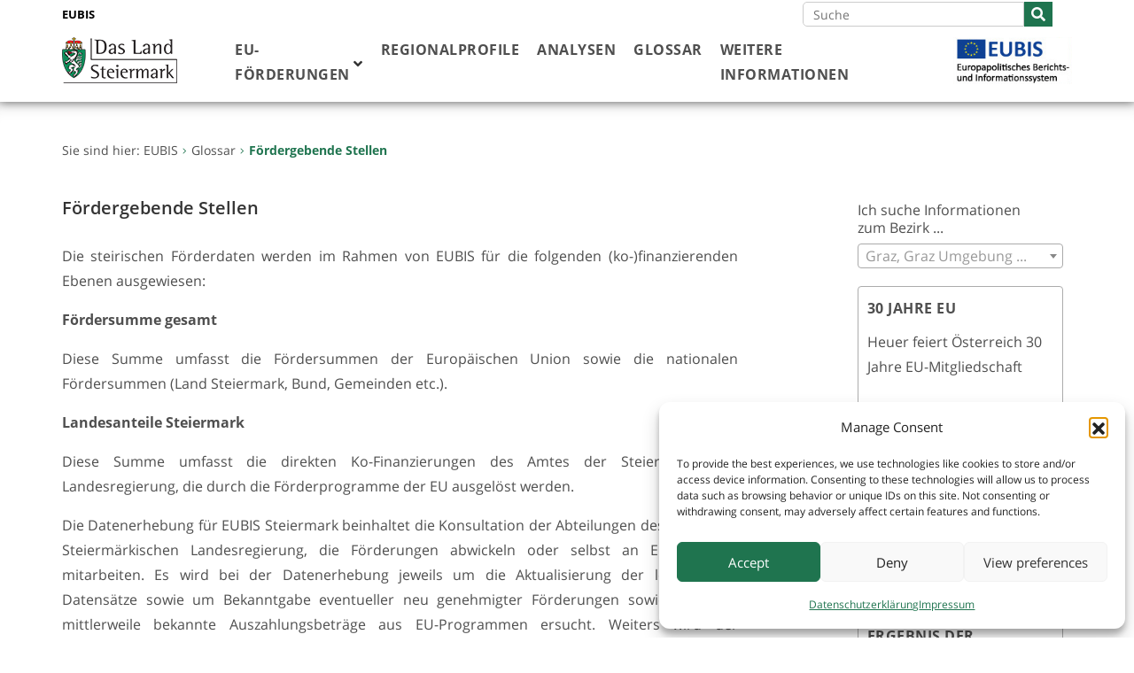

--- FILE ---
content_type: text/html; charset=UTF-8
request_url: https://eubis-steiermark.at/glossar/fordergebende-stellen/
body_size: 19400
content:


<!doctype html>
<html lang="de">

<head>
	<meta charset="UTF-8" />
	<meta name="viewport" content="width=device-width, initial-scale=1" />
	<link rel="profile" href="https://gmpg.org/xfn/11" />
	<meta name='robots' content='index, follow, max-image-preview:large, max-snippet:-1, max-video-preview:-1' />

	<!-- This site is optimized with the Yoast SEO plugin v26.8 - https://yoast.com/product/yoast-seo-wordpress/ -->
	<title>Fördergebende Stellen - EUBIS Steiermark</title>
	<link rel="canonical" href="https://eubis-steiermark.at/glossar/fordergebende-stellen/" />
	<meta property="og:locale" content="de_DE" />
	<meta property="og:type" content="article" />
	<meta property="og:title" content="Fördergebende Stellen - EUBIS Steiermark" />
	<meta property="og:description" content="Die steirischen Förderdaten werden im Rahmen von EUBIS für die folgenden (ko-)finanzierenden Ebenen ausgewiesen: Fördersumme gesamt Diese Summe umfasst die Fördersummen der Europäischen Union sowie die nationalen Fördersummen (Land Steiermark, Bund, Gemeinden etc.). Landesanteile Steiermark Diese Summe umfasst die direkten Ko-Finanzierungen des Amtes der Steiermärkischen Landesregierung, die durch die Förderprogramme der EU ausgelöst werden. Die [&hellip;]" />
	<meta property="og:url" content="https://eubis-steiermark.at/glossar/fordergebende-stellen/" />
	<meta property="og:site_name" content="EUBIS Steiermark" />
	<meta property="article:publisher" content="https://www.facebook.com/steiermark" />
	<meta property="article:modified_time" content="2023-10-18T09:37:51+00:00" />
	<meta property="og:image" content="https://eubis-steiermark.at/wp-content/uploads/2019/04/Das_Land_Steiermark_4C-e1555411596563.jpg" />
	<meta property="og:image:width" content="472" />
	<meta property="og:image:height" content="190" />
	<meta property="og:image:type" content="image/jpeg" />
	<meta name="twitter:card" content="summary_large_image" />
	<meta name="twitter:label1" content="Geschätzte Lesezeit" />
	<meta name="twitter:data1" content="2 Minuten" />
	<script type="application/ld+json" class="yoast-schema-graph">{"@context":"https://schema.org","@graph":[{"@type":"WebPage","@id":"https://eubis-steiermark.at/glossar/fordergebende-stellen/","url":"https://eubis-steiermark.at/glossar/fordergebende-stellen/","name":"Fördergebende Stellen - EUBIS Steiermark","isPartOf":{"@id":"https://eubis-steiermark.at/#website"},"datePublished":"2019-05-16T11:43:49+00:00","dateModified":"2023-10-18T09:37:51+00:00","breadcrumb":{"@id":"https://eubis-steiermark.at/glossar/fordergebende-stellen/#breadcrumb"},"inLanguage":"de","potentialAction":[{"@type":"ReadAction","target":["https://eubis-steiermark.at/glossar/fordergebende-stellen/"]}]},{"@type":"BreadcrumbList","@id":"https://eubis-steiermark.at/glossar/fordergebende-stellen/#breadcrumb","itemListElement":[{"@type":"ListItem","position":1,"name":"Home","item":"https://eubis-steiermark.at/"},{"@type":"ListItem","position":2,"name":"Glossar","item":"https://eubis-steiermark.at/glossar/"},{"@type":"ListItem","position":3,"name":"Fördergebende Stellen"}]},{"@type":"WebSite","@id":"https://eubis-steiermark.at/#website","url":"https://eubis-steiermark.at/","name":"EUBIS Steiermark","description":"Das europapolitische Berichts- und Informationssystem des Landes Steiermark","publisher":{"@id":"https://eubis-steiermark.at/#organization"},"alternateName":"EUBIS","potentialAction":[{"@type":"SearchAction","target":{"@type":"EntryPoint","urlTemplate":"https://eubis-steiermark.at/?s={search_term_string}"},"query-input":{"@type":"PropertyValueSpecification","valueRequired":true,"valueName":"search_term_string"}}],"inLanguage":"de"},{"@type":"Organization","@id":"https://eubis-steiermark.at/#organization","name":"Das Land Steiermark","alternateName":"EUBIS","url":"https://eubis-steiermark.at/","logo":{"@type":"ImageObject","inLanguage":"de","@id":"https://eubis-steiermark.at/#/schema/logo/image/","url":"https://eubis-steiermark.at/wp-content/uploads/2019/05/cropped-wappen-1.jpg","contentUrl":"https://eubis-steiermark.at/wp-content/uploads/2019/05/cropped-wappen-1.jpg","width":512,"height":512,"caption":"Das Land Steiermark"},"image":{"@id":"https://eubis-steiermark.at/#/schema/logo/image/"},"sameAs":["https://www.facebook.com/steiermark","https://www.instagram.com/land_steiermark"]}]}</script>
	<!-- / Yoast SEO plugin. -->


<link rel="alternate" type="application/rss+xml" title="EUBIS Steiermark &raquo; Feed" href="https://eubis-steiermark.at/feed/" />
<link rel="alternate" type="application/rss+xml" title="EUBIS Steiermark &raquo; Kommentar-Feed" href="https://eubis-steiermark.at/comments/feed/" />
<link rel="alternate" title="oEmbed (JSON)" type="application/json+oembed" href="https://eubis-steiermark.at/wp-json/oembed/1.0/embed?url=https%3A%2F%2Feubis-steiermark.at%2Fglossar%2Ffordergebende-stellen%2F" />
<link rel="alternate" title="oEmbed (XML)" type="text/xml+oembed" href="https://eubis-steiermark.at/wp-json/oembed/1.0/embed?url=https%3A%2F%2Feubis-steiermark.at%2Fglossar%2Ffordergebende-stellen%2F&#038;format=xml" />
<style id='wp-img-auto-sizes-contain-inline-css' type='text/css'>
img:is([sizes=auto i],[sizes^="auto," i]){contain-intrinsic-size:3000px 1500px}
/*# sourceURL=wp-img-auto-sizes-contain-inline-css */
</style>
<link rel='stylesheet' id='fpw_styles_css-css' href='https://eubis-steiermark.at/wp-content/plugins/feature-a-page-widget/css/fpw_styles.css?ver=2.1.0' type='text/css' media='all' />
<style id='wp-emoji-styles-inline-css' type='text/css'>

	img.wp-smiley, img.emoji {
		display: inline !important;
		border: none !important;
		box-shadow: none !important;
		height: 1em !important;
		width: 1em !important;
		margin: 0 0.07em !important;
		vertical-align: -0.1em !important;
		background: none !important;
		padding: 0 !important;
	}
/*# sourceURL=wp-emoji-styles-inline-css */
</style>
<style id='wp-block-library-inline-css' type='text/css'>
:root{--wp-block-synced-color:#7a00df;--wp-block-synced-color--rgb:122,0,223;--wp-bound-block-color:var(--wp-block-synced-color);--wp-editor-canvas-background:#ddd;--wp-admin-theme-color:#007cba;--wp-admin-theme-color--rgb:0,124,186;--wp-admin-theme-color-darker-10:#006ba1;--wp-admin-theme-color-darker-10--rgb:0,107,160.5;--wp-admin-theme-color-darker-20:#005a87;--wp-admin-theme-color-darker-20--rgb:0,90,135;--wp-admin-border-width-focus:2px}@media (min-resolution:192dpi){:root{--wp-admin-border-width-focus:1.5px}}.wp-element-button{cursor:pointer}:root .has-very-light-gray-background-color{background-color:#eee}:root .has-very-dark-gray-background-color{background-color:#313131}:root .has-very-light-gray-color{color:#eee}:root .has-very-dark-gray-color{color:#313131}:root .has-vivid-green-cyan-to-vivid-cyan-blue-gradient-background{background:linear-gradient(135deg,#00d084,#0693e3)}:root .has-purple-crush-gradient-background{background:linear-gradient(135deg,#34e2e4,#4721fb 50%,#ab1dfe)}:root .has-hazy-dawn-gradient-background{background:linear-gradient(135deg,#faaca8,#dad0ec)}:root .has-subdued-olive-gradient-background{background:linear-gradient(135deg,#fafae1,#67a671)}:root .has-atomic-cream-gradient-background{background:linear-gradient(135deg,#fdd79a,#004a59)}:root .has-nightshade-gradient-background{background:linear-gradient(135deg,#330968,#31cdcf)}:root .has-midnight-gradient-background{background:linear-gradient(135deg,#020381,#2874fc)}:root{--wp--preset--font-size--normal:16px;--wp--preset--font-size--huge:42px}.has-regular-font-size{font-size:1em}.has-larger-font-size{font-size:2.625em}.has-normal-font-size{font-size:var(--wp--preset--font-size--normal)}.has-huge-font-size{font-size:var(--wp--preset--font-size--huge)}.has-text-align-center{text-align:center}.has-text-align-left{text-align:left}.has-text-align-right{text-align:right}.has-fit-text{white-space:nowrap!important}#end-resizable-editor-section{display:none}.aligncenter{clear:both}.items-justified-left{justify-content:flex-start}.items-justified-center{justify-content:center}.items-justified-right{justify-content:flex-end}.items-justified-space-between{justify-content:space-between}.screen-reader-text{border:0;clip-path:inset(50%);height:1px;margin:-1px;overflow:hidden;padding:0;position:absolute;width:1px;word-wrap:normal!important}.screen-reader-text:focus{background-color:#ddd;clip-path:none;color:#444;display:block;font-size:1em;height:auto;left:5px;line-height:normal;padding:15px 23px 14px;text-decoration:none;top:5px;width:auto;z-index:100000}html :where(.has-border-color){border-style:solid}html :where([style*=border-top-color]){border-top-style:solid}html :where([style*=border-right-color]){border-right-style:solid}html :where([style*=border-bottom-color]){border-bottom-style:solid}html :where([style*=border-left-color]){border-left-style:solid}html :where([style*=border-width]){border-style:solid}html :where([style*=border-top-width]){border-top-style:solid}html :where([style*=border-right-width]){border-right-style:solid}html :where([style*=border-bottom-width]){border-bottom-style:solid}html :where([style*=border-left-width]){border-left-style:solid}html :where(img[class*=wp-image-]){height:auto;max-width:100%}:where(figure){margin:0 0 1em}html :where(.is-position-sticky){--wp-admin--admin-bar--position-offset:var(--wp-admin--admin-bar--height,0px)}@media screen and (max-width:600px){html :where(.is-position-sticky){--wp-admin--admin-bar--position-offset:0px}}

/*# sourceURL=wp-block-library-inline-css */
</style><style id='global-styles-inline-css' type='text/css'>
:root{--wp--preset--aspect-ratio--square: 1;--wp--preset--aspect-ratio--4-3: 4/3;--wp--preset--aspect-ratio--3-4: 3/4;--wp--preset--aspect-ratio--3-2: 3/2;--wp--preset--aspect-ratio--2-3: 2/3;--wp--preset--aspect-ratio--16-9: 16/9;--wp--preset--aspect-ratio--9-16: 9/16;--wp--preset--color--black: #000000;--wp--preset--color--cyan-bluish-gray: #abb8c3;--wp--preset--color--white: #FFF;--wp--preset--color--pale-pink: #f78da7;--wp--preset--color--vivid-red: #cf2e2e;--wp--preset--color--luminous-vivid-orange: #ff6900;--wp--preset--color--luminous-vivid-amber: #fcb900;--wp--preset--color--light-green-cyan: #7bdcb5;--wp--preset--color--vivid-green-cyan: #00d084;--wp--preset--color--pale-cyan-blue: #8ed1fc;--wp--preset--color--vivid-cyan-blue: #0693e3;--wp--preset--color--vivid-purple: #9b51e0;--wp--preset--color--primary: #0073a8;--wp--preset--color--secondary: #005075;--wp--preset--color--dark-gray: #111;--wp--preset--color--light-gray: #767676;--wp--preset--gradient--vivid-cyan-blue-to-vivid-purple: linear-gradient(135deg,rgb(6,147,227) 0%,rgb(155,81,224) 100%);--wp--preset--gradient--light-green-cyan-to-vivid-green-cyan: linear-gradient(135deg,rgb(122,220,180) 0%,rgb(0,208,130) 100%);--wp--preset--gradient--luminous-vivid-amber-to-luminous-vivid-orange: linear-gradient(135deg,rgb(252,185,0) 0%,rgb(255,105,0) 100%);--wp--preset--gradient--luminous-vivid-orange-to-vivid-red: linear-gradient(135deg,rgb(255,105,0) 0%,rgb(207,46,46) 100%);--wp--preset--gradient--very-light-gray-to-cyan-bluish-gray: linear-gradient(135deg,rgb(238,238,238) 0%,rgb(169,184,195) 100%);--wp--preset--gradient--cool-to-warm-spectrum: linear-gradient(135deg,rgb(74,234,220) 0%,rgb(151,120,209) 20%,rgb(207,42,186) 40%,rgb(238,44,130) 60%,rgb(251,105,98) 80%,rgb(254,248,76) 100%);--wp--preset--gradient--blush-light-purple: linear-gradient(135deg,rgb(255,206,236) 0%,rgb(152,150,240) 100%);--wp--preset--gradient--blush-bordeaux: linear-gradient(135deg,rgb(254,205,165) 0%,rgb(254,45,45) 50%,rgb(107,0,62) 100%);--wp--preset--gradient--luminous-dusk: linear-gradient(135deg,rgb(255,203,112) 0%,rgb(199,81,192) 50%,rgb(65,88,208) 100%);--wp--preset--gradient--pale-ocean: linear-gradient(135deg,rgb(255,245,203) 0%,rgb(182,227,212) 50%,rgb(51,167,181) 100%);--wp--preset--gradient--electric-grass: linear-gradient(135deg,rgb(202,248,128) 0%,rgb(113,206,126) 100%);--wp--preset--gradient--midnight: linear-gradient(135deg,rgb(2,3,129) 0%,rgb(40,116,252) 100%);--wp--preset--font-size--small: 19.5px;--wp--preset--font-size--medium: 20px;--wp--preset--font-size--large: 36.5px;--wp--preset--font-size--x-large: 42px;--wp--preset--font-size--normal: 22px;--wp--preset--font-size--huge: 49.5px;--wp--preset--spacing--20: 0.44rem;--wp--preset--spacing--30: 0.67rem;--wp--preset--spacing--40: 1rem;--wp--preset--spacing--50: 1.5rem;--wp--preset--spacing--60: 2.25rem;--wp--preset--spacing--70: 3.38rem;--wp--preset--spacing--80: 5.06rem;--wp--preset--shadow--natural: 6px 6px 9px rgba(0, 0, 0, 0.2);--wp--preset--shadow--deep: 12px 12px 50px rgba(0, 0, 0, 0.4);--wp--preset--shadow--sharp: 6px 6px 0px rgba(0, 0, 0, 0.2);--wp--preset--shadow--outlined: 6px 6px 0px -3px rgb(255, 255, 255), 6px 6px rgb(0, 0, 0);--wp--preset--shadow--crisp: 6px 6px 0px rgb(0, 0, 0);}:where(.is-layout-flex){gap: 0.5em;}:where(.is-layout-grid){gap: 0.5em;}body .is-layout-flex{display: flex;}.is-layout-flex{flex-wrap: wrap;align-items: center;}.is-layout-flex > :is(*, div){margin: 0;}body .is-layout-grid{display: grid;}.is-layout-grid > :is(*, div){margin: 0;}:where(.wp-block-columns.is-layout-flex){gap: 2em;}:where(.wp-block-columns.is-layout-grid){gap: 2em;}:where(.wp-block-post-template.is-layout-flex){gap: 1.25em;}:where(.wp-block-post-template.is-layout-grid){gap: 1.25em;}.has-black-color{color: var(--wp--preset--color--black) !important;}.has-cyan-bluish-gray-color{color: var(--wp--preset--color--cyan-bluish-gray) !important;}.has-white-color{color: var(--wp--preset--color--white) !important;}.has-pale-pink-color{color: var(--wp--preset--color--pale-pink) !important;}.has-vivid-red-color{color: var(--wp--preset--color--vivid-red) !important;}.has-luminous-vivid-orange-color{color: var(--wp--preset--color--luminous-vivid-orange) !important;}.has-luminous-vivid-amber-color{color: var(--wp--preset--color--luminous-vivid-amber) !important;}.has-light-green-cyan-color{color: var(--wp--preset--color--light-green-cyan) !important;}.has-vivid-green-cyan-color{color: var(--wp--preset--color--vivid-green-cyan) !important;}.has-pale-cyan-blue-color{color: var(--wp--preset--color--pale-cyan-blue) !important;}.has-vivid-cyan-blue-color{color: var(--wp--preset--color--vivid-cyan-blue) !important;}.has-vivid-purple-color{color: var(--wp--preset--color--vivid-purple) !important;}.has-black-background-color{background-color: var(--wp--preset--color--black) !important;}.has-cyan-bluish-gray-background-color{background-color: var(--wp--preset--color--cyan-bluish-gray) !important;}.has-white-background-color{background-color: var(--wp--preset--color--white) !important;}.has-pale-pink-background-color{background-color: var(--wp--preset--color--pale-pink) !important;}.has-vivid-red-background-color{background-color: var(--wp--preset--color--vivid-red) !important;}.has-luminous-vivid-orange-background-color{background-color: var(--wp--preset--color--luminous-vivid-orange) !important;}.has-luminous-vivid-amber-background-color{background-color: var(--wp--preset--color--luminous-vivid-amber) !important;}.has-light-green-cyan-background-color{background-color: var(--wp--preset--color--light-green-cyan) !important;}.has-vivid-green-cyan-background-color{background-color: var(--wp--preset--color--vivid-green-cyan) !important;}.has-pale-cyan-blue-background-color{background-color: var(--wp--preset--color--pale-cyan-blue) !important;}.has-vivid-cyan-blue-background-color{background-color: var(--wp--preset--color--vivid-cyan-blue) !important;}.has-vivid-purple-background-color{background-color: var(--wp--preset--color--vivid-purple) !important;}.has-black-border-color{border-color: var(--wp--preset--color--black) !important;}.has-cyan-bluish-gray-border-color{border-color: var(--wp--preset--color--cyan-bluish-gray) !important;}.has-white-border-color{border-color: var(--wp--preset--color--white) !important;}.has-pale-pink-border-color{border-color: var(--wp--preset--color--pale-pink) !important;}.has-vivid-red-border-color{border-color: var(--wp--preset--color--vivid-red) !important;}.has-luminous-vivid-orange-border-color{border-color: var(--wp--preset--color--luminous-vivid-orange) !important;}.has-luminous-vivid-amber-border-color{border-color: var(--wp--preset--color--luminous-vivid-amber) !important;}.has-light-green-cyan-border-color{border-color: var(--wp--preset--color--light-green-cyan) !important;}.has-vivid-green-cyan-border-color{border-color: var(--wp--preset--color--vivid-green-cyan) !important;}.has-pale-cyan-blue-border-color{border-color: var(--wp--preset--color--pale-cyan-blue) !important;}.has-vivid-cyan-blue-border-color{border-color: var(--wp--preset--color--vivid-cyan-blue) !important;}.has-vivid-purple-border-color{border-color: var(--wp--preset--color--vivid-purple) !important;}.has-vivid-cyan-blue-to-vivid-purple-gradient-background{background: var(--wp--preset--gradient--vivid-cyan-blue-to-vivid-purple) !important;}.has-light-green-cyan-to-vivid-green-cyan-gradient-background{background: var(--wp--preset--gradient--light-green-cyan-to-vivid-green-cyan) !important;}.has-luminous-vivid-amber-to-luminous-vivid-orange-gradient-background{background: var(--wp--preset--gradient--luminous-vivid-amber-to-luminous-vivid-orange) !important;}.has-luminous-vivid-orange-to-vivid-red-gradient-background{background: var(--wp--preset--gradient--luminous-vivid-orange-to-vivid-red) !important;}.has-very-light-gray-to-cyan-bluish-gray-gradient-background{background: var(--wp--preset--gradient--very-light-gray-to-cyan-bluish-gray) !important;}.has-cool-to-warm-spectrum-gradient-background{background: var(--wp--preset--gradient--cool-to-warm-spectrum) !important;}.has-blush-light-purple-gradient-background{background: var(--wp--preset--gradient--blush-light-purple) !important;}.has-blush-bordeaux-gradient-background{background: var(--wp--preset--gradient--blush-bordeaux) !important;}.has-luminous-dusk-gradient-background{background: var(--wp--preset--gradient--luminous-dusk) !important;}.has-pale-ocean-gradient-background{background: var(--wp--preset--gradient--pale-ocean) !important;}.has-electric-grass-gradient-background{background: var(--wp--preset--gradient--electric-grass) !important;}.has-midnight-gradient-background{background: var(--wp--preset--gradient--midnight) !important;}.has-small-font-size{font-size: var(--wp--preset--font-size--small) !important;}.has-medium-font-size{font-size: var(--wp--preset--font-size--medium) !important;}.has-large-font-size{font-size: var(--wp--preset--font-size--large) !important;}.has-x-large-font-size{font-size: var(--wp--preset--font-size--x-large) !important;}
/*# sourceURL=global-styles-inline-css */
</style>

<style id='classic-theme-styles-inline-css' type='text/css'>
/*! This file is auto-generated */
.wp-block-button__link{color:#fff;background-color:#32373c;border-radius:9999px;box-shadow:none;text-decoration:none;padding:calc(.667em + 2px) calc(1.333em + 2px);font-size:1.125em}.wp-block-file__button{background:#32373c;color:#fff;text-decoration:none}
/*# sourceURL=/wp-includes/css/classic-themes.min.css */
</style>
<link rel='stylesheet' id='eupl_datatables_css-css' href='https://eubis-steiermark.at/wp-content/plugins/eubis-table-and-chart-plugin//libs/datatables.min.css?ver=6.9' type='text/css' media='all' />
<link rel='stylesheet' id='eupl_select2_css-css' href='https://eubis-steiermark.at/wp-content/plugins/eubis-table-and-chart-plugin//libs/select2.min.css?ver=6.9' type='text/css' media='all' />
<link rel='stylesheet' id='responsive-lightbox-swipebox-css' href='https://eubis-steiermark.at/wp-content/plugins/responsive-lightbox/assets/swipebox/swipebox.min.css?ver=1.5.2' type='text/css' media='all' />
<link rel='stylesheet' id='cmplz-general-css' href='https://eubis-steiermark.at/wp-content/plugins/complianz-gdpr/assets/css/cookieblocker.min.css?ver=1766487254' type='text/css' media='all' />
<link rel='stylesheet' id='bootstrap-css' href='https://eubis-steiermark.at/wp-content/themes/twentynineteen/css/bootstrap.min.css?ver=6.9' type='text/css' media='all' />
<link rel='stylesheet' id='fontawesome-css' href='https://eubis-steiermark.at/wp-content/themes/twentynineteen/css/all.min.css?ver=6.9' type='text/css' media='all' />
<link rel='stylesheet' id='twentynineteen-style-css' href='https://eubis-steiermark.at/wp-content/themes/twentynineteen/style.css?ver=1.0' type='text/css' media='all' />
<link rel='stylesheet' id='twentynineteen-print-style-css' href='https://eubis-steiermark.at/wp-content/themes/twentynineteen/print.css?ver=1.0' type='text/css' media='print' />
<link rel='stylesheet' id='custom-style-cd2025-css' href='https://eubis-steiermark.at/wp-content/themes/twentynineteen/style_cd2025.css?ver=1.0.0' type='text/css' media='all' />
<link rel='stylesheet' id='searchwp-live-search-css' href='https://eubis-steiermark.at/wp-content/plugins/searchwp-live-ajax-search/assets/styles/style.min.css?ver=1.8.7' type='text/css' media='all' />
<style id='searchwp-live-search-inline-css' type='text/css'>
.searchwp-live-search-result .searchwp-live-search-result--title a {
  font-size: 16px;
}
.searchwp-live-search-result .searchwp-live-search-result--price {
  font-size: 14px;
}
.searchwp-live-search-result .searchwp-live-search-result--add-to-cart .button {
  font-size: 14px;
}

/*# sourceURL=searchwp-live-search-inline-css */
</style>
<link rel='stylesheet' id='eupl_styles_css-css' href='https://eubis-steiermark.at/wp-content/plugins/eubis-table-and-chart-plugin//css/build/styles.css?ver=6.9' type='text/css' media='all' />
<link rel='stylesheet' id='ubermenu-css' href='https://eubis-steiermark.at/wp-content/plugins/ubermenu/pro/assets/css/ubermenu.min.css?ver=3.5' type='text/css' media='all' />
<link rel='stylesheet' id='ubermenu-simple-green-css' href='https://eubis-steiermark.at/wp-content/plugins/ubermenu/pro/assets/css/skins/simplegreen.css?ver=6.9' type='text/css' media='all' />
<link rel='stylesheet' id='ubermenu-font-awesome-all-css' href='https://eubis-steiermark.at/wp-content/plugins/ubermenu/assets/fontawesome/css/all.min.css?ver=6.9' type='text/css' media='all' />
<script type="text/javascript" src="https://eubis-steiermark.at/wp-content/plugins/eubis-table-and-chart-plugin//libs/jquery-3.4.0.min.js?ver=3.4.0" id="eupl_jquery-js"></script>
<script type="text/javascript" src="https://eubis-steiermark.at/wp-content/plugins/eubis-table-and-chart-plugin//libs/jquery.cookie.min.js?ver=1.4.1" id="eupl_jquery_cookie-js"></script>
<script type="text/javascript" src="https://eubis-steiermark.at/wp-content/plugins/eubis-table-and-chart-plugin//libs/datatables.min.js?ver=6.9" id="eupl_datatables-js"></script>
<script type="text/javascript" src="https://eubis-steiermark.at/wp-content/plugins/eubis-table-and-chart-plugin//libs/dataframe.min.js?ver=6.9" id="eupl_dataframe-js"></script>
<script type="text/javascript" src="https://eubis-steiermark.at/wp-content/plugins/eubis-table-and-chart-plugin//libs/select2.full.min.js?ver=6.9" id="eupl_select2-js"></script>
<script type="text/javascript" id="eupl_helpers-js-extra">
/* <![CDATA[ */
var EUBIS_CONFIG = {"homeUrl":"https://eubis-steiermark.at","pluginsUrl":"https://eubis-steiermark.at/wp-content/plugins/eubis-table-and-chart-plugin/","serverName":"eubis-steiermark.at"};
//# sourceURL=eupl_helpers-js-extra
/* ]]> */
</script>
<script type="text/javascript" src="https://eubis-steiermark.at/wp-content/plugins/eubis-table-and-chart-plugin//js/build/helpers.js?ver=6.9" id="eupl_helpers-js"></script>
<script type="text/javascript" id="eupl_helpers-js-after">
/* <![CDATA[ */
var HOME_URL = EUBIS_CONFIG.homeUrl; var PLUGINS_URL = EUBIS_CONFIG.pluginsUrl; var SERVER_NAME = EUBIS_CONFIG.serverName;
//# sourceURL=eupl_helpers-js-after
/* ]]> */
</script>
<script type="text/javascript" src="https://eubis-steiermark.at/wp-includes/js/jquery/jquery.min.js?ver=3.7.1" id="jquery-core-js"></script>
<script type="text/javascript" src="https://eubis-steiermark.at/wp-includes/js/jquery/jquery-migrate.min.js?ver=3.4.1" id="jquery-migrate-js"></script>
<script type="text/javascript" src="https://eubis-steiermark.at/wp-content/plugins/responsive-lightbox/assets/dompurify/purify.min.js?ver=3.3.1" id="dompurify-js"></script>
<script type="text/javascript" id="responsive-lightbox-sanitizer-js-before">
/* <![CDATA[ */
window.RLG = window.RLG || {}; window.RLG.sanitizeAllowedHosts = ["youtube.com","www.youtube.com","youtu.be","vimeo.com","player.vimeo.com"];
//# sourceURL=responsive-lightbox-sanitizer-js-before
/* ]]> */
</script>
<script type="text/javascript" src="https://eubis-steiermark.at/wp-content/plugins/responsive-lightbox/js/sanitizer.js?ver=2.6.1" id="responsive-lightbox-sanitizer-js"></script>
<script type="text/javascript" src="https://eubis-steiermark.at/wp-content/plugins/responsive-lightbox/assets/swipebox/jquery.swipebox.min.js?ver=1.5.2" id="responsive-lightbox-swipebox-js"></script>
<script type="text/javascript" src="https://eubis-steiermark.at/wp-includes/js/underscore.min.js?ver=1.13.7" id="underscore-js"></script>
<script type="text/javascript" src="https://eubis-steiermark.at/wp-content/plugins/responsive-lightbox/assets/infinitescroll/infinite-scroll.pkgd.min.js?ver=4.0.1" id="responsive-lightbox-infinite-scroll-js"></script>
<script type="text/javascript" id="responsive-lightbox-js-before">
/* <![CDATA[ */
var rlArgs = {"script":"swipebox","selector":"lightbox","customEvents":"","activeGalleries":true,"animation":true,"hideCloseButtonOnMobile":false,"removeBarsOnMobile":false,"hideBars":true,"hideBarsDelay":5000,"videoMaxWidth":1080,"useSVG":true,"loopAtEnd":false,"woocommerce_gallery":false,"ajaxurl":"https:\/\/eubis-steiermark.at\/wp-admin\/admin-ajax.php","nonce":"8ab0208c33","preview":false,"postId":553,"scriptExtension":false};

//# sourceURL=responsive-lightbox-js-before
/* ]]> */
</script>
<script type="text/javascript" src="https://eubis-steiermark.at/wp-content/plugins/responsive-lightbox/js/front.js?ver=2.6.1" id="responsive-lightbox-js"></script>
<script type="text/javascript" src="https://eubis-steiermark.at/wp-content/themes/twentynineteen/js/vendor/bootstrap.min.js?ver=6.9" id="bootstrap-js"></script>
<script type="text/javascript" src="https://eubis-steiermark.at/wp-content/plugins/eubis-table-and-chart-plugin//js/build/ie.js?ver=6.9" id="eupl_ie-js"></script>
<link rel="https://api.w.org/" href="https://eubis-steiermark.at/wp-json/" /><link rel="alternate" title="JSON" type="application/json" href="https://eubis-steiermark.at/wp-json/wp/v2/pages/553" /><link rel="EditURI" type="application/rsd+xml" title="RSD" href="https://eubis-steiermark.at/xmlrpc.php?rsd" />
<meta name="generator" content="WordPress 6.9" />
<link rel='shortlink' href='https://eubis-steiermark.at/?p=553' />
<style id="ubermenu-custom-generated-css">
/** Font Awesome 4 Compatibility **/
.fa{font-style:normal;font-variant:normal;font-weight:normal;font-family:FontAwesome;}

/** UberMenu Custom Menu Styles (Customizer) **/
/* main */
 .ubermenu.ubermenu-main { background:none; border:none; box-shadow:none; }
 .ubermenu.ubermenu-main .ubermenu-item-level-0 > .ubermenu-target { border:none; box-shadow:none; background:#ffffff; }
 .ubermenu-main { border:1px solid #ff2121; }
 .ubermenu-main, .ubermenu-main > .ubermenu-nav { -webkit-border-radius:10px; -moz-border-radius:10px; -o-border-radius:10px; border-radius:10px; }
 .ubermenu-main .ubermenu-item-level-0 > .ubermenu-target { text-transform:uppercase; color:#333333; padding-left:10px; padding-right:10px; }
 .ubermenu.ubermenu-main .ubermenu-item-level-0:hover > .ubermenu-target, .ubermenu-main .ubermenu-item-level-0.ubermenu-active > .ubermenu-target { color:#1f744f; background:#ffffff; }
 .ubermenu-main .ubermenu-item-level-0.ubermenu-current-menu-item > .ubermenu-target, .ubermenu-main .ubermenu-item-level-0.ubermenu-current-menu-parent > .ubermenu-target, .ubermenu-main .ubermenu-item-level-0.ubermenu-current-menu-ancestor > .ubermenu-target { color:#1f744f; background:#ffffff; }
 .ubermenu-main .ubermenu-item.ubermenu-item-level-0 > .ubermenu-highlight { color:#1f744f; background:#ffffff; }
 .ubermenu.ubermenu-main .ubermenu-item-level-0 { margin:0px 10px 0 0; }
 .ubermenu-main .ubermenu-item-level-0 > .ubermenu-target, .ubermenu-main .ubermenu-item-level-0 > .ubermenu-custom-content.ubermenu-custom-content-padded { padding-top:5px; padding-bottom:5px; }
 .ubermenu-main.ubermenu-sub-indicators .ubermenu-item-level-0.ubermenu-has-submenu-drop > .ubermenu-target:not(.ubermenu-noindicator) { padding-right:25px; }
 .ubermenu-main.ubermenu-sub-indicators .ubermenu-item-level-0.ubermenu-has-submenu-drop > .ubermenu-target.ubermenu-noindicator { padding-right:10px; }
 .ubermenu-main .ubermenu-submenu .ubermenu-item-header > .ubermenu-target, .ubermenu-main .ubermenu-tab > .ubermenu-target { font-size:14px; }
 .ubermenu-main .ubermenu-submenu .ubermenu-item-header > .ubermenu-target { color:#333333; }
 .ubermenu.ubermenu-main .ubermenu-item-normal > .ubermenu-target:hover, .ubermenu.ubermenu-main .ubermenu-item-normal.ubermenu-active > .ubermenu-target { color:#1f744f; background-color:#ffffff; }
 .ubermenu-main .ubermenu-item-normal.ubermenu-current-menu-item > .ubermenu-target { color:#1f744f; }
 .ubermenu-responsive-toggle.ubermenu-responsive-toggle-main { background:#1f744f; color:#ffffff; }
 .ubermenu-responsive-toggle.ubermenu-responsive-toggle-main:hover { color:#ffffff; }
 .ubermenu.ubermenu-main .ubermenu-search input.ubermenu-search-input { background:#ffffff; color:#767676; }
 .ubermenu.ubermenu-main .ubermenu-search input.ubermenu-search-input::-webkit-input-placeholder { color:#ffffff; }
 .ubermenu.ubermenu-main .ubermenu-search input.ubermenu-search-input::-moz-placeholder { color:#ffffff; }
 .ubermenu.ubermenu-main .ubermenu-search input.ubermenu-search-input::-ms-input-placeholder { color:#ffffff; }
 .ubermenu.ubermenu-main .ubermenu-search .ubermenu-search-submit { color:#767676; }



/** UberMenu Custom Tweaks (General Settings) **/
.ubermenu.ubermenu-main .ubermenu-item-level-0 > .ubermenu-target {
font-weight: 700;
}
/* Status: Loaded from Transient */

</style>			<style>.cmplz-hidden {
					display: none !important;
				}</style><link rel="icon" href="https://eubis-steiermark.at/wp-content/uploads/2019/05/cropped-wappen-1-32x32.jpg" sizes="32x32" />
<link rel="icon" href="https://eubis-steiermark.at/wp-content/uploads/2019/05/cropped-wappen-1-192x192.jpg" sizes="192x192" />
<link rel="apple-touch-icon" href="https://eubis-steiermark.at/wp-content/uploads/2019/05/cropped-wappen-1-180x180.jpg" />
<meta name="msapplication-TileImage" content="https://eubis-steiermark.at/wp-content/uploads/2019/05/cropped-wappen-1-270x270.jpg" />
	<link rel="stylesheet" type="text/css" href="https://eubis-steiermark.at/wp-content/uploads/sgf-css/font-ba2af1d6294a149511cc23d912d7eba4.css" />
<link rel='stylesheet' id='so-css-twentynineteen-css' href='https://eubis-steiermark.at/wp-content/uploads/so-css/so-css-twentynineteen.css?ver=1746435369' type='text/css' media='all' />
</head>

<body class="wp-singular page-template-default page page-id-553 page-parent page-child parent-pageid-126 wp-custom-logo wp-embed-responsive wp-theme-twentynineteen singular image-filters-enabled">

	<div id="page" class="site container-fluid">
		<a class="skip-link screen-reader-text" href="#content">Zum Inhalt springen</a>
		<header class="land">
			<section class="container-fluid padding-md-device server-language-search-navbutton">
				<div class="container px-0 padding-md-device">
					<div class="header-search-row">
						<div class="server">
							<div class="servername">EUBIS</div>
						</div>
						<div class="d-print-none">
							<div class="search-wrapper">
								<div id="search-header-container">
									<div id="search-header" class="container">
										<section id="search-3" class="widget widget_search"><div class="col-xs-5 col-sm-3 col-md-3">
    <form action="https://eubis-steiermark.at/" method="get">
        <input placeholder="Suche" type="text" name="s" data-swplive="true" data-swpengine="default" data-swpconfig="default" id="s" class="searchinput" value="" />
        <button class="fal fa-search search-icon d-none d-lg-block" title="Suche starten" aria-label="Suche starten"></button>
    </form>
</div></section>										<div class="search-icon-container">
											<i class="fas fa-search"></i>
										</div>
									</div>
								</div>
							</div>
						</div>
					</div>
				</div>
				<div class="main-menu-mobile">
					<ul class="nav navbar-nav" id="menu-mainnav">
						
<!-- UberMenu [Configuration:main] [Theme Loc:menu-1] [Integration:auto] -->
<a class="ubermenu-responsive-toggle ubermenu-responsive-toggle-main ubermenu-skin-simple-green ubermenu-loc-menu-1 ubermenu-responsive-toggle-content-align-left ubermenu-responsive-toggle-align-full " data-ubermenu-target="ubermenu-main-4-menu-1-2"><i class="fas fa-bars"></i>Menu</a><nav id="ubermenu-main-4-menu-1-2" class="ubermenu ubermenu-nojs ubermenu-main ubermenu-menu-4 ubermenu-loc-menu-1 ubermenu-responsive ubermenu-responsive-default ubermenu-responsive-collapse ubermenu-horizontal ubermenu-transition-none ubermenu-trigger-hover_intent ubermenu-skin-simple-green ubermenu-has-border ubermenu-bar-align-full ubermenu-items-align-auto ubermenu-bound ubermenu-disable-submenu-scroll ubermenu-sub-indicators ubermenu-retractors-responsive ubermenu-submenu-indicator-closes"><ul id="ubermenu-nav-main-4-menu-1" class="ubermenu-nav"><li id="menu-item-91" class="ubermenu-item ubermenu-item-type-post_type ubermenu-item-object-page ubermenu-item-has-children ubermenu-item-91 ubermenu-item-level-0 ubermenu-column ubermenu-column-auto ubermenu-has-submenu-drop ubermenu-has-submenu-mega" data-ubermenu-trigger="click" ><a class="ubermenu-target ubermenu-item-layout-default ubermenu-item-layout-text_only" href="https://eubis-steiermark.at/eu-forderungen/" tabindex="0"><span class="ubermenu-target-title ubermenu-target-text">EU-Förderungen</span><i class='ubermenu-sub-indicator fas fa-angle-down'></i></a><ul  class="ubermenu-submenu ubermenu-submenu-id-91 ubermenu-submenu-type-mega ubermenu-submenu-drop ubermenu-submenu-align-full_width ubermenu-autoclear"  ><li id="menu-item--1" class="mobile-parent-nav-menu-item menu-item--1 ubermenu-item-auto ubermenu-item-header ubermenu-item-level-1 ubermenu-column ubermenu-column-1-4" ><a class="ubermenu-target ubermenu-item-layout-default ubermenu-item-layout-text_only" href="https://eubis-steiermark.at/eu-forderungen/"><span class="ubermenu-target-title ubermenu-target-text">EU-Förderungen</span></a></li><li id="menu-item-98" class="ubermenu-item ubermenu-item-type-post_type ubermenu-item-object-page ubermenu-item-has-children ubermenu-item-98 ubermenu-item-auto ubermenu-item-header ubermenu-item-level-1 ubermenu-column ubermenu-column-1-4 ubermenu-has-submenu-stack" ><a class="ubermenu-target ubermenu-item-layout-default ubermenu-item-layout-text_only" href="https://eubis-steiermark.at/eu-forderungen/fordersumme-gesamt/"><span class="ubermenu-target-title ubermenu-target-text">Gesamtförderung</span></a><ul  class="ubermenu-submenu ubermenu-submenu-id-98 ubermenu-submenu-type-auto ubermenu-submenu-type-stack"  ><li id="menu-item--2" class="mobile-parent-nav-menu-item menu-item--2 ubermenu-item-auto ubermenu-item-normal ubermenu-item-level-2 ubermenu-column ubermenu-column-auto" ><a class="ubermenu-target ubermenu-item-layout-default ubermenu-item-layout-text_only" href="https://eubis-steiermark.at/eu-forderungen/fordersumme-gesamt/"><span class="ubermenu-target-title ubermenu-target-text">Gesamtförderung</span></a></li><li id="menu-item-893" class="ubermenu-item ubermenu-item-type-post_type ubermenu-item-object-page ubermenu-item-893 ubermenu-item-auto ubermenu-item-normal ubermenu-item-level-2 ubermenu-column ubermenu-column-auto" ><a class="ubermenu-target ubermenu-item-layout-default ubermenu-item-layout-text_only" href="https://eubis-steiermark.at/eu-forderungen/fordersumme-gesamt/"><span class="ubermenu-target-title ubermenu-target-text">Fördersumme</span></a></li><li id="menu-item-357" class="ubermenu-item ubermenu-item-type-post_type ubermenu-item-object-page ubermenu-item-357 ubermenu-item-auto ubermenu-item-normal ubermenu-item-level-2 ubermenu-column ubermenu-column-auto" ><a class="ubermenu-target ubermenu-item-layout-default ubermenu-item-layout-text_only" href="https://eubis-steiermark.at/eu-forderungen/landesanteile-steiermark/"><span class="ubermenu-target-title ubermenu-target-text">Anteil der Förderung</span></a></li></ul></li><li id="menu-item-379" class="ubermenu-item ubermenu-item-type-post_type ubermenu-item-object-page ubermenu-item-has-children ubermenu-item-379 ubermenu-item-auto ubermenu-item-header ubermenu-item-level-1 ubermenu-column ubermenu-column-1-4 ubermenu-has-submenu-stack" ><a class="ubermenu-target ubermenu-item-layout-default ubermenu-item-layout-text_only" href="https://eubis-steiermark.at/eu-forderungen/rubrik-1-intelligentes-und-integratives-wachstum/"><span class="ubermenu-target-title ubermenu-target-text">Rubrik 1 – Binnenmarkt, Innovation und Digitales</span></a><ul  class="ubermenu-submenu ubermenu-submenu-id-379 ubermenu-submenu-type-auto ubermenu-submenu-type-stack"  ><li id="menu-item--3" class="mobile-parent-nav-menu-item menu-item--3 ubermenu-item-auto ubermenu-item-normal ubermenu-item-level-2 ubermenu-column ubermenu-column-auto" ><a class="ubermenu-target ubermenu-item-layout-default ubermenu-item-layout-text_only" href="https://eubis-steiermark.at/eu-forderungen/rubrik-1-intelligentes-und-integratives-wachstum/"><span class="ubermenu-target-title ubermenu-target-text">Rubrik 1 – Binnenmarkt, Innovation und Digitales</span></a></li><li id="menu-item-898" class="ubermenu-item ubermenu-item-type-post_type ubermenu-item-object-page ubermenu-item-898 ubermenu-item-auto ubermenu-item-normal ubermenu-item-level-2 ubermenu-column ubermenu-column-auto" ><a class="ubermenu-target ubermenu-item-layout-default ubermenu-item-layout-text_only" href="https://eubis-steiermark.at/eu-forderungen/rubrik-1-intelligentes-und-integratives-wachstum/"><span class="ubermenu-target-title ubermenu-target-text">Fördersumme</span></a></li><li id="menu-item-394" class="ubermenu-item ubermenu-item-type-post_type ubermenu-item-object-page ubermenu-item-394 ubermenu-item-auto ubermenu-item-normal ubermenu-item-level-2 ubermenu-column ubermenu-column-auto" ><a class="ubermenu-target ubermenu-item-layout-default ubermenu-item-layout-text_only" href="https://eubis-steiermark.at/eu-forderungen/rubrik-1-intelligentes-und-integratives-wachstum/landesanteile-steiermark/"><span class="ubermenu-target-title ubermenu-target-text">Anteil der Förderung</span></a></li></ul></li><li id="menu-item-409" class="ubermenu-item ubermenu-item-type-post_type ubermenu-item-object-page ubermenu-item-has-children ubermenu-item-409 ubermenu-item-auto ubermenu-item-header ubermenu-item-level-1 ubermenu-column ubermenu-column-1-4 ubermenu-has-submenu-stack" ><a class="ubermenu-target ubermenu-item-layout-default ubermenu-item-layout-text_only" href="https://eubis-steiermark.at/eu-forderungen/fordersumme-gesamt-2/"><span class="ubermenu-target-title ubermenu-target-text">Rubrik 2 &#8211; Zusammenhalt, Resilienz und Werte</span></a><ul  class="ubermenu-submenu ubermenu-submenu-id-409 ubermenu-submenu-type-auto ubermenu-submenu-type-stack"  ><li id="menu-item--4" class="mobile-parent-nav-menu-item menu-item--4 ubermenu-item-auto ubermenu-item-normal ubermenu-item-level-2 ubermenu-column ubermenu-column-auto" ><a class="ubermenu-target ubermenu-item-layout-default ubermenu-item-layout-text_only" href="https://eubis-steiermark.at/eu-forderungen/fordersumme-gesamt-2/"><span class="ubermenu-target-title ubermenu-target-text">Rubrik 2 &#8211; Zusammenhalt, Resilienz und Werte</span></a></li><li id="menu-item-894" class="ubermenu-item ubermenu-item-type-post_type ubermenu-item-object-page ubermenu-item-894 ubermenu-item-auto ubermenu-item-normal ubermenu-item-level-2 ubermenu-column ubermenu-column-auto" ><a class="ubermenu-target ubermenu-item-layout-default ubermenu-item-layout-text_only" href="https://eubis-steiermark.at/eu-forderungen/fordersumme-gesamt-2/"><span class="ubermenu-target-title ubermenu-target-text">Fördersumme</span></a></li><li id="menu-item-425" class="ubermenu-item ubermenu-item-type-post_type ubermenu-item-object-page ubermenu-item-425 ubermenu-item-auto ubermenu-item-normal ubermenu-item-level-2 ubermenu-column ubermenu-column-auto" ><a class="ubermenu-target ubermenu-item-layout-default ubermenu-item-layout-text_only" href="https://eubis-steiermark.at/eu-forderungen/fordersumme-gesamt-2/landesanteile-steiermark/"><span class="ubermenu-target-title ubermenu-target-text">Anteil der Förderung</span></a></li><li id="menu-item-942" class="ubermenu-item ubermenu-item-type-post_type ubermenu-item-object-page ubermenu-item-942 ubermenu-item-auto ubermenu-item-normal ubermenu-item-level-2 ubermenu-column ubermenu-column-auto" ><a class="ubermenu-target ubermenu-item-layout-default ubermenu-item-layout-text_only" href="https://eubis-steiermark.at/eu-forderungen/rubrik-1-intelligentes-und-integratives-wachstum/fordersumme-gesamt-pro-kopf/"><span class="ubermenu-target-title ubermenu-target-text">Ziel Europäische Territoriale Zusammenarbeit (ETZ)</span></a></li></ul></li><li id="menu-item-455" class="ubermenu-item ubermenu-item-type-post_type ubermenu-item-object-page ubermenu-item-has-children ubermenu-item-455 ubermenu-item-auto ubermenu-item-header ubermenu-item-level-1 ubermenu-column ubermenu-column-1-4 ubermenu-has-submenu-stack" ><a class="ubermenu-target ubermenu-item-layout-default ubermenu-item-layout-text_only" href="https://eubis-steiermark.at/eu-forderungen/fordersumme-gesamt-rubrik-3/"><span class="ubermenu-target-title ubermenu-target-text">Rubrik 3 &#8211; Natürliche Ressourcen und Umwelt</span></a><ul  class="ubermenu-submenu ubermenu-submenu-id-455 ubermenu-submenu-type-auto ubermenu-submenu-type-stack"  ><li id="menu-item--5" class="mobile-parent-nav-menu-item menu-item--5 ubermenu-item-auto ubermenu-item-normal ubermenu-item-level-2 ubermenu-column ubermenu-column-auto" ><a class="ubermenu-target ubermenu-item-layout-default ubermenu-item-layout-text_only" href="https://eubis-steiermark.at/eu-forderungen/fordersumme-gesamt-rubrik-3/"><span class="ubermenu-target-title ubermenu-target-text">Rubrik 3 &#8211; Natürliche Ressourcen und Umwelt</span></a></li><li id="menu-item-895" class="ubermenu-item ubermenu-item-type-post_type ubermenu-item-object-page ubermenu-item-895 ubermenu-item-auto ubermenu-item-normal ubermenu-item-level-2 ubermenu-column ubermenu-column-auto" ><a class="ubermenu-target ubermenu-item-layout-default ubermenu-item-layout-text_only" href="https://eubis-steiermark.at/eu-forderungen/fordersumme-gesamt-rubrik-3/"><span class="ubermenu-target-title ubermenu-target-text">Fördersumme</span></a></li><li id="menu-item-460" class="ubermenu-item ubermenu-item-type-post_type ubermenu-item-object-page ubermenu-item-460 ubermenu-item-auto ubermenu-item-normal ubermenu-item-level-2 ubermenu-column ubermenu-column-auto" ><a class="ubermenu-target ubermenu-item-layout-default ubermenu-item-layout-text_only" href="https://eubis-steiermark.at/eu-forderungen/fordersumme-gesamt-rubrik-3/landesanteile-steiermark/"><span class="ubermenu-target-title ubermenu-target-text">Anteil der Förderung</span></a></li></ul></li><li id="menu-item-482" class="ubermenu-item ubermenu-item-type-post_type ubermenu-item-object-page ubermenu-item-has-children ubermenu-item-482 ubermenu-item-auto ubermenu-item-header ubermenu-item-level-1 ubermenu-column ubermenu-column-1-4 ubermenu-has-submenu-stack" ><a class="ubermenu-target ubermenu-item-layout-default ubermenu-item-layout-text_only" href="https://eubis-steiermark.at/eu-forderungen/rubrik-4/"><span class="ubermenu-target-title ubermenu-target-text">Rubrik 4 &#8211; Migration und Grenzmanagement</span></a><ul  class="ubermenu-submenu ubermenu-submenu-id-482 ubermenu-submenu-type-auto ubermenu-submenu-type-stack"  ><li id="menu-item--6" class="mobile-parent-nav-menu-item menu-item--6 ubermenu-item-auto ubermenu-item-normal ubermenu-item-level-2 ubermenu-column ubermenu-column-auto" ><a class="ubermenu-target ubermenu-item-layout-default ubermenu-item-layout-text_only" href="https://eubis-steiermark.at/eu-forderungen/rubrik-4/"><span class="ubermenu-target-title ubermenu-target-text">Rubrik 4 &#8211; Migration und Grenzmanagement</span></a></li><li id="menu-item-896" class="ubermenu-item ubermenu-item-type-post_type ubermenu-item-object-page ubermenu-item-896 ubermenu-item-auto ubermenu-item-normal ubermenu-item-level-2 ubermenu-column ubermenu-column-auto" ><a class="ubermenu-target ubermenu-item-layout-default ubermenu-item-layout-text_only" href="https://eubis-steiermark.at/eu-forderungen/rubrik-4/"><span class="ubermenu-target-title ubermenu-target-text">Fördersumme</span></a></li><li id="menu-item-483" class="ubermenu-item ubermenu-item-type-post_type ubermenu-item-object-page ubermenu-item-483 ubermenu-item-auto ubermenu-item-normal ubermenu-item-level-2 ubermenu-column ubermenu-column-auto" ><a class="ubermenu-target ubermenu-item-layout-default ubermenu-item-layout-text_only" href="https://eubis-steiermark.at/eu-forderungen/rubrik-4/anteil-an-gesamten-eu-ausgaben/"><span class="ubermenu-target-title ubermenu-target-text">Anteil der Förderung</span></a></li></ul></li><li id="menu-item-486" class="ubermenu-item ubermenu-item-type-post_type ubermenu-item-object-page ubermenu-item-has-children ubermenu-item-486 ubermenu-item-auto ubermenu-item-header ubermenu-item-level-1 ubermenu-column ubermenu-column-1-4 ubermenu-has-submenu-stack" ><a class="ubermenu-target ubermenu-item-layout-default ubermenu-item-layout-text_only" href="https://eubis-steiermark.at/eu-forderungen/rubrik-5/"><span class="ubermenu-target-title ubermenu-target-text">Rubrik 5 &#8211; Sicherheit und Verteidigung</span></a><ul  class="ubermenu-submenu ubermenu-submenu-id-486 ubermenu-submenu-type-auto ubermenu-submenu-type-stack"  ><li id="menu-item--7" class="mobile-parent-nav-menu-item menu-item--7 ubermenu-item-auto ubermenu-item-normal ubermenu-item-level-2 ubermenu-column ubermenu-column-auto" ><a class="ubermenu-target ubermenu-item-layout-default ubermenu-item-layout-text_only" href="https://eubis-steiermark.at/eu-forderungen/rubrik-5/"><span class="ubermenu-target-title ubermenu-target-text">Rubrik 5 &#8211; Sicherheit und Verteidigung</span></a></li><li id="menu-item-973" class="ubermenu-item ubermenu-item-type-post_type ubermenu-item-object-page ubermenu-item-973 ubermenu-item-auto ubermenu-item-normal ubermenu-item-level-2 ubermenu-column ubermenu-column-auto" ><a class="ubermenu-target ubermenu-item-layout-default ubermenu-item-layout-text_only" href="https://eubis-steiermark.at/eu-forderungen/rubrik-5/"><span class="ubermenu-target-title ubermenu-target-text">Fördersumme</span></a></li><li id="menu-item-488" class="ubermenu-item ubermenu-item-type-post_type ubermenu-item-object-page ubermenu-item-488 ubermenu-item-auto ubermenu-item-normal ubermenu-item-level-2 ubermenu-column ubermenu-column-auto" ><a class="ubermenu-target ubermenu-item-layout-default ubermenu-item-layout-text_only" href="https://eubis-steiermark.at/eu-forderungen/rubrik-5/anteil-an-gesamten-eu-ausgaben/"><span class="ubermenu-target-title ubermenu-target-text">Anteil der Förderung</span></a></li></ul></li><li id="menu-item-1666" class="ubermenu-item ubermenu-item-type-post_type ubermenu-item-object-page ubermenu-item-has-children ubermenu-item-1666 ubermenu-item-auto ubermenu-item-header ubermenu-item-level-1 ubermenu-column ubermenu-column-1-4 ubermenu-has-submenu-stack" ><a class="ubermenu-target ubermenu-item-layout-default ubermenu-item-layout-text_only" href="https://eubis-steiermark.at/fordersumme-gesamt-rubrik-6/"><span class="ubermenu-target-title ubermenu-target-text">Rubrik 6 – Nachbarschaft und die Welt</span></a><ul  class="ubermenu-submenu ubermenu-submenu-id-1666 ubermenu-submenu-type-auto ubermenu-submenu-type-stack"  ><li id="menu-item--8" class="mobile-parent-nav-menu-item menu-item--8 ubermenu-item-auto ubermenu-item-normal ubermenu-item-level-2 ubermenu-column ubermenu-column-auto" ><a class="ubermenu-target ubermenu-item-layout-default ubermenu-item-layout-text_only" href="https://eubis-steiermark.at/fordersumme-gesamt-rubrik-6/"><span class="ubermenu-target-title ubermenu-target-text">Rubrik 6 – Nachbarschaft und die Welt</span></a></li><li id="menu-item-1732" class="ubermenu-item ubermenu-item-type-post_type ubermenu-item-object-page ubermenu-item-1732 ubermenu-item-auto ubermenu-item-normal ubermenu-item-level-2 ubermenu-column ubermenu-column-auto" ><a class="ubermenu-target ubermenu-item-layout-default ubermenu-item-layout-text_only" href="https://eubis-steiermark.at/fordersumme-gesamt-rubrik-6/"><span class="ubermenu-target-title ubermenu-target-text">Fördersumme</span></a></li><li id="menu-item-1735" class="ubermenu-item ubermenu-item-type-post_type ubermenu-item-object-page ubermenu-item-1735 ubermenu-item-auto ubermenu-item-normal ubermenu-item-level-2 ubermenu-column ubermenu-column-auto" ><a class="ubermenu-target ubermenu-item-layout-default ubermenu-item-layout-text_only" href="https://eubis-steiermark.at/anteil-der-forderung-rubrik-6/"><span class="ubermenu-target-title ubermenu-target-text">Anteil der Förderung</span></a></li></ul></li><li id="menu-item-1667" class="ubermenu-item ubermenu-item-type-post_type ubermenu-item-object-page ubermenu-item-has-children ubermenu-item-1667 ubermenu-item-auto ubermenu-item-header ubermenu-item-level-1 ubermenu-column ubermenu-column-1-4 ubermenu-has-submenu-stack" ><a class="ubermenu-target ubermenu-item-layout-default ubermenu-item-layout-text_only" href="https://eubis-steiermark.at/fordersumme-gesamt-rubrik-7/"><span class="ubermenu-target-title ubermenu-target-text">Rubrik 7 – Europäische öffentliche Verwaltung</span></a><ul  class="ubermenu-submenu ubermenu-submenu-id-1667 ubermenu-submenu-type-auto ubermenu-submenu-type-stack"  ><li id="menu-item--9" class="mobile-parent-nav-menu-item menu-item--9 ubermenu-item-auto ubermenu-item-normal ubermenu-item-level-2 ubermenu-column ubermenu-column-auto" ><a class="ubermenu-target ubermenu-item-layout-default ubermenu-item-layout-text_only" href="https://eubis-steiermark.at/fordersumme-gesamt-rubrik-7/"><span class="ubermenu-target-title ubermenu-target-text">Rubrik 7 – Europäische öffentliche Verwaltung</span></a></li><li id="menu-item-1742" class="ubermenu-item ubermenu-item-type-post_type ubermenu-item-object-page ubermenu-item-1742 ubermenu-item-auto ubermenu-item-normal ubermenu-item-level-2 ubermenu-column ubermenu-column-auto" ><a class="ubermenu-target ubermenu-item-layout-default ubermenu-item-layout-text_only" href="https://eubis-steiermark.at/fordersumme-gesamt-rubrik-7/"><span class="ubermenu-target-title ubermenu-target-text">Fördersumme</span></a></li><li id="menu-item-1745" class="ubermenu-item ubermenu-item-type-post_type ubermenu-item-object-page ubermenu-item-1745 ubermenu-item-auto ubermenu-item-normal ubermenu-item-level-2 ubermenu-column ubermenu-column-auto" ><a class="ubermenu-target ubermenu-item-layout-default ubermenu-item-layout-text_only" href="https://eubis-steiermark.at/fordersumme-gesamt-rubrik-7/anteil-der-forderung-rubrik-7/"><span class="ubermenu-target-title ubermenu-target-text">Anteil der Förderung</span></a></li></ul></li><li id="menu-item-489" class="ubermenu-item ubermenu-item-type-post_type ubermenu-item-object-page ubermenu-item-has-children ubermenu-item-489 ubermenu-item-auto ubermenu-item-header ubermenu-item-level-1 ubermenu-column ubermenu-column-1-4 ubermenu-has-submenu-stack" ><a class="ubermenu-target ubermenu-item-layout-default ubermenu-item-layout-text_only" href="https://eubis-steiermark.at/eu-forderungen/sonderinstrumente/"><span class="ubermenu-target-title ubermenu-target-text">Sonderinstrumente</span></a><ul  class="ubermenu-submenu ubermenu-submenu-id-489 ubermenu-submenu-type-auto ubermenu-submenu-type-stack"  ><li id="menu-item--10" class="mobile-parent-nav-menu-item menu-item--10 ubermenu-item-auto ubermenu-item-normal ubermenu-item-level-2 ubermenu-column ubermenu-column-auto" ><a class="ubermenu-target ubermenu-item-layout-default ubermenu-item-layout-text_only" href="https://eubis-steiermark.at/eu-forderungen/sonderinstrumente/"><span class="ubermenu-target-title ubermenu-target-text">Sonderinstrumente</span></a></li><li id="menu-item-976" class="ubermenu-item ubermenu-item-type-post_type ubermenu-item-object-page ubermenu-item-976 ubermenu-item-auto ubermenu-item-normal ubermenu-item-level-2 ubermenu-column ubermenu-column-auto" ><a class="ubermenu-target ubermenu-item-layout-default ubermenu-item-layout-text_only" href="https://eubis-steiermark.at/eu-forderungen/sonderinstrumente/"><span class="ubermenu-target-title ubermenu-target-text">Fördersumme</span></a></li><li id="menu-item-491" class="ubermenu-item ubermenu-item-type-post_type ubermenu-item-object-page ubermenu-item-491 ubermenu-item-auto ubermenu-item-normal ubermenu-item-level-2 ubermenu-column ubermenu-column-auto" ><a class="ubermenu-target ubermenu-item-layout-default ubermenu-item-layout-text_only" href="https://eubis-steiermark.at/eu-forderungen/sonderinstrumente/anteil-an-gesamten-eu-ausgaben/"><span class="ubermenu-target-title ubermenu-target-text">Anteil der Förderung</span></a></li></ul></li></ul></li><li id="menu-item-121" class="ubermenu-item ubermenu-item-type-post_type ubermenu-item-object-page ubermenu-item-121 ubermenu-item-level-0 ubermenu-column ubermenu-column-auto" ><a class="ubermenu-target ubermenu-item-layout-default ubermenu-item-layout-text_only" href="https://eubis-steiermark.at/regionalprofile/" tabindex="0"><span class="ubermenu-target-title ubermenu-target-text">Regionalprofile</span></a></li><li id="menu-item-124" class="ubermenu-item ubermenu-item-type-post_type ubermenu-item-object-page ubermenu-item-124 ubermenu-item-level-0 ubermenu-column ubermenu-column-auto" ><a class="ubermenu-target ubermenu-item-layout-default ubermenu-item-layout-text_only" href="https://eubis-steiermark.at/analysen/" tabindex="0"><span class="ubermenu-target-title ubermenu-target-text">Analysen</span></a></li><li id="menu-item-127" class="ubermenu-item ubermenu-item-type-post_type ubermenu-item-object-page ubermenu-current-page-ancestor ubermenu-item-127 ubermenu-item-level-0 ubermenu-column ubermenu-column-auto" ><a class="ubermenu-target ubermenu-item-layout-default ubermenu-item-layout-text_only" href="https://eubis-steiermark.at/glossar/" tabindex="0"><span class="ubermenu-target-title ubermenu-target-text">Glossar</span></a></li><li id="menu-item-130" class="ubermenu-item ubermenu-item-type-post_type ubermenu-item-object-page ubermenu-item-130 ubermenu-item-level-0 ubermenu-column ubermenu-column-auto" ><a class="ubermenu-target ubermenu-item-layout-default ubermenu-item-layout-text_only" href="https://eubis-steiermark.at/weiterfuhrende-information/" tabindex="0"><span class="ubermenu-target-title ubermenu-target-text">Weitere Informationen</span></a></li></ul></nav>
<!-- End UberMenu -->
					</ul>
				</div>
			</section>
			<section class="container px-0 padding-md-device logo-main-menu">
				<div class="row g-0 header-container">
					<div class="col-4 col-lg-2 logo">
						<figure>
							<a href="https://www.verwaltung.steiermark.at/">
								<img src="https://eubis-steiermark.at/wp-content/themes/twentynineteen/images/logo-land.png" title="EUBIS Steiermark">
							</a>
						</figure>
					</div>
					<div class="col-lg-8 main-menu d-print-none">
						<div class="row g-0">
							<div class="col-12">
								<nav id="navbarNav" class="navbar navbar-expand-lg nav-bg mobile-offcanvas" aria-label="Primary">
									<div class="container-fluid px-0">
										<div class="offcanvas-header">
											<h5 class="offcanvas-title d-inline">&nbsp;</h5>
											<span class="btn-close-menu float-end" title="Menü ausblenden">
												<i class="fa-solid fa-circle-xmark fa-2xl"></i>
											</span>
											<div class="language-wrapper">
												<a href="/cms/ziel/74835125/EN/" title="English" class="language">EN</a>
												<span class="fa-solid fa-globe language-icon" title="Sprachen"></span>
											</div>
										</div>
										<ul class="nav navbar-nav" id="menu-mainnav">
											
<!-- UberMenu [Configuration:main] [Theme Loc:menu-1] [Integration:auto] -->
<a class="ubermenu-responsive-toggle ubermenu-responsive-toggle-main ubermenu-skin-simple-green ubermenu-loc-menu-1 ubermenu-responsive-toggle-content-align-left ubermenu-responsive-toggle-align-full " data-ubermenu-target="ubermenu-main-4-menu-1-4"><i class="fas fa-bars"></i>Menu</a><nav id="ubermenu-main-4-menu-1-4" class="ubermenu ubermenu-nojs ubermenu-main ubermenu-menu-4 ubermenu-loc-menu-1 ubermenu-responsive ubermenu-responsive-default ubermenu-responsive-collapse ubermenu-horizontal ubermenu-transition-none ubermenu-trigger-hover_intent ubermenu-skin-simple-green ubermenu-has-border ubermenu-bar-align-full ubermenu-items-align-auto ubermenu-bound ubermenu-disable-submenu-scroll ubermenu-sub-indicators ubermenu-retractors-responsive ubermenu-submenu-indicator-closes"><ul id="ubermenu-nav-main-4-menu-1" class="ubermenu-nav"><li class="ubermenu-item ubermenu-item-type-post_type ubermenu-item-object-page ubermenu-item-has-children ubermenu-item-91 ubermenu-item-level-0 ubermenu-column ubermenu-column-auto ubermenu-has-submenu-drop ubermenu-has-submenu-mega" data-ubermenu-trigger="click" ><a class="ubermenu-target ubermenu-item-layout-default ubermenu-item-layout-text_only" href="https://eubis-steiermark.at/eu-forderungen/" tabindex="0"><span class="ubermenu-target-title ubermenu-target-text">EU-Förderungen</span><i class='ubermenu-sub-indicator fas fa-angle-down'></i></a><ul  class="ubermenu-submenu ubermenu-submenu-id-91 ubermenu-submenu-type-mega ubermenu-submenu-drop ubermenu-submenu-align-full_width ubermenu-autoclear"  ><li id="menu-item--11" class="mobile-parent-nav-menu-item menu-item--11 ubermenu-item-auto ubermenu-item-header ubermenu-item-level-1 ubermenu-column ubermenu-column-1-4" ><a class="ubermenu-target ubermenu-item-layout-default ubermenu-item-layout-text_only" href="https://eubis-steiermark.at/eu-forderungen/"><span class="ubermenu-target-title ubermenu-target-text">EU-Förderungen</span></a></li><li class="ubermenu-item ubermenu-item-type-post_type ubermenu-item-object-page ubermenu-item-has-children ubermenu-item-98 ubermenu-item-auto ubermenu-item-header ubermenu-item-level-1 ubermenu-column ubermenu-column-1-4 ubermenu-has-submenu-stack" ><a class="ubermenu-target ubermenu-item-layout-default ubermenu-item-layout-text_only" href="https://eubis-steiermark.at/eu-forderungen/fordersumme-gesamt/"><span class="ubermenu-target-title ubermenu-target-text">Gesamtförderung</span></a><ul  class="ubermenu-submenu ubermenu-submenu-id-98 ubermenu-submenu-type-auto ubermenu-submenu-type-stack"  ><li id="menu-item--12" class="mobile-parent-nav-menu-item menu-item--12 ubermenu-item-auto ubermenu-item-normal ubermenu-item-level-2 ubermenu-column ubermenu-column-auto" ><a class="ubermenu-target ubermenu-item-layout-default ubermenu-item-layout-text_only" href="https://eubis-steiermark.at/eu-forderungen/fordersumme-gesamt/"><span class="ubermenu-target-title ubermenu-target-text">Gesamtförderung</span></a></li><li class="ubermenu-item ubermenu-item-type-post_type ubermenu-item-object-page ubermenu-item-893 ubermenu-item-auto ubermenu-item-normal ubermenu-item-level-2 ubermenu-column ubermenu-column-auto" ><a class="ubermenu-target ubermenu-item-layout-default ubermenu-item-layout-text_only" href="https://eubis-steiermark.at/eu-forderungen/fordersumme-gesamt/"><span class="ubermenu-target-title ubermenu-target-text">Fördersumme</span></a></li><li class="ubermenu-item ubermenu-item-type-post_type ubermenu-item-object-page ubermenu-item-357 ubermenu-item-auto ubermenu-item-normal ubermenu-item-level-2 ubermenu-column ubermenu-column-auto" ><a class="ubermenu-target ubermenu-item-layout-default ubermenu-item-layout-text_only" href="https://eubis-steiermark.at/eu-forderungen/landesanteile-steiermark/"><span class="ubermenu-target-title ubermenu-target-text">Anteil der Förderung</span></a></li></ul></li><li class="ubermenu-item ubermenu-item-type-post_type ubermenu-item-object-page ubermenu-item-has-children ubermenu-item-379 ubermenu-item-auto ubermenu-item-header ubermenu-item-level-1 ubermenu-column ubermenu-column-1-4 ubermenu-has-submenu-stack" ><a class="ubermenu-target ubermenu-item-layout-default ubermenu-item-layout-text_only" href="https://eubis-steiermark.at/eu-forderungen/rubrik-1-intelligentes-und-integratives-wachstum/"><span class="ubermenu-target-title ubermenu-target-text">Rubrik 1 – Binnenmarkt, Innovation und Digitales</span></a><ul  class="ubermenu-submenu ubermenu-submenu-id-379 ubermenu-submenu-type-auto ubermenu-submenu-type-stack"  ><li id="menu-item--13" class="mobile-parent-nav-menu-item menu-item--13 ubermenu-item-auto ubermenu-item-normal ubermenu-item-level-2 ubermenu-column ubermenu-column-auto" ><a class="ubermenu-target ubermenu-item-layout-default ubermenu-item-layout-text_only" href="https://eubis-steiermark.at/eu-forderungen/rubrik-1-intelligentes-und-integratives-wachstum/"><span class="ubermenu-target-title ubermenu-target-text">Rubrik 1 – Binnenmarkt, Innovation und Digitales</span></a></li><li class="ubermenu-item ubermenu-item-type-post_type ubermenu-item-object-page ubermenu-item-898 ubermenu-item-auto ubermenu-item-normal ubermenu-item-level-2 ubermenu-column ubermenu-column-auto" ><a class="ubermenu-target ubermenu-item-layout-default ubermenu-item-layout-text_only" href="https://eubis-steiermark.at/eu-forderungen/rubrik-1-intelligentes-und-integratives-wachstum/"><span class="ubermenu-target-title ubermenu-target-text">Fördersumme</span></a></li><li class="ubermenu-item ubermenu-item-type-post_type ubermenu-item-object-page ubermenu-item-394 ubermenu-item-auto ubermenu-item-normal ubermenu-item-level-2 ubermenu-column ubermenu-column-auto" ><a class="ubermenu-target ubermenu-item-layout-default ubermenu-item-layout-text_only" href="https://eubis-steiermark.at/eu-forderungen/rubrik-1-intelligentes-und-integratives-wachstum/landesanteile-steiermark/"><span class="ubermenu-target-title ubermenu-target-text">Anteil der Förderung</span></a></li></ul></li><li class="ubermenu-item ubermenu-item-type-post_type ubermenu-item-object-page ubermenu-item-has-children ubermenu-item-409 ubermenu-item-auto ubermenu-item-header ubermenu-item-level-1 ubermenu-column ubermenu-column-1-4 ubermenu-has-submenu-stack" ><a class="ubermenu-target ubermenu-item-layout-default ubermenu-item-layout-text_only" href="https://eubis-steiermark.at/eu-forderungen/fordersumme-gesamt-2/"><span class="ubermenu-target-title ubermenu-target-text">Rubrik 2 &#8211; Zusammenhalt, Resilienz und Werte</span></a><ul  class="ubermenu-submenu ubermenu-submenu-id-409 ubermenu-submenu-type-auto ubermenu-submenu-type-stack"  ><li id="menu-item--14" class="mobile-parent-nav-menu-item menu-item--14 ubermenu-item-auto ubermenu-item-normal ubermenu-item-level-2 ubermenu-column ubermenu-column-auto" ><a class="ubermenu-target ubermenu-item-layout-default ubermenu-item-layout-text_only" href="https://eubis-steiermark.at/eu-forderungen/fordersumme-gesamt-2/"><span class="ubermenu-target-title ubermenu-target-text">Rubrik 2 &#8211; Zusammenhalt, Resilienz und Werte</span></a></li><li class="ubermenu-item ubermenu-item-type-post_type ubermenu-item-object-page ubermenu-item-894 ubermenu-item-auto ubermenu-item-normal ubermenu-item-level-2 ubermenu-column ubermenu-column-auto" ><a class="ubermenu-target ubermenu-item-layout-default ubermenu-item-layout-text_only" href="https://eubis-steiermark.at/eu-forderungen/fordersumme-gesamt-2/"><span class="ubermenu-target-title ubermenu-target-text">Fördersumme</span></a></li><li class="ubermenu-item ubermenu-item-type-post_type ubermenu-item-object-page ubermenu-item-425 ubermenu-item-auto ubermenu-item-normal ubermenu-item-level-2 ubermenu-column ubermenu-column-auto" ><a class="ubermenu-target ubermenu-item-layout-default ubermenu-item-layout-text_only" href="https://eubis-steiermark.at/eu-forderungen/fordersumme-gesamt-2/landesanteile-steiermark/"><span class="ubermenu-target-title ubermenu-target-text">Anteil der Förderung</span></a></li><li class="ubermenu-item ubermenu-item-type-post_type ubermenu-item-object-page ubermenu-item-942 ubermenu-item-auto ubermenu-item-normal ubermenu-item-level-2 ubermenu-column ubermenu-column-auto" ><a class="ubermenu-target ubermenu-item-layout-default ubermenu-item-layout-text_only" href="https://eubis-steiermark.at/eu-forderungen/rubrik-1-intelligentes-und-integratives-wachstum/fordersumme-gesamt-pro-kopf/"><span class="ubermenu-target-title ubermenu-target-text">Ziel Europäische Territoriale Zusammenarbeit (ETZ)</span></a></li></ul></li><li class="ubermenu-item ubermenu-item-type-post_type ubermenu-item-object-page ubermenu-item-has-children ubermenu-item-455 ubermenu-item-auto ubermenu-item-header ubermenu-item-level-1 ubermenu-column ubermenu-column-1-4 ubermenu-has-submenu-stack" ><a class="ubermenu-target ubermenu-item-layout-default ubermenu-item-layout-text_only" href="https://eubis-steiermark.at/eu-forderungen/fordersumme-gesamt-rubrik-3/"><span class="ubermenu-target-title ubermenu-target-text">Rubrik 3 &#8211; Natürliche Ressourcen und Umwelt</span></a><ul  class="ubermenu-submenu ubermenu-submenu-id-455 ubermenu-submenu-type-auto ubermenu-submenu-type-stack"  ><li id="menu-item--15" class="mobile-parent-nav-menu-item menu-item--15 ubermenu-item-auto ubermenu-item-normal ubermenu-item-level-2 ubermenu-column ubermenu-column-auto" ><a class="ubermenu-target ubermenu-item-layout-default ubermenu-item-layout-text_only" href="https://eubis-steiermark.at/eu-forderungen/fordersumme-gesamt-rubrik-3/"><span class="ubermenu-target-title ubermenu-target-text">Rubrik 3 &#8211; Natürliche Ressourcen und Umwelt</span></a></li><li class="ubermenu-item ubermenu-item-type-post_type ubermenu-item-object-page ubermenu-item-895 ubermenu-item-auto ubermenu-item-normal ubermenu-item-level-2 ubermenu-column ubermenu-column-auto" ><a class="ubermenu-target ubermenu-item-layout-default ubermenu-item-layout-text_only" href="https://eubis-steiermark.at/eu-forderungen/fordersumme-gesamt-rubrik-3/"><span class="ubermenu-target-title ubermenu-target-text">Fördersumme</span></a></li><li class="ubermenu-item ubermenu-item-type-post_type ubermenu-item-object-page ubermenu-item-460 ubermenu-item-auto ubermenu-item-normal ubermenu-item-level-2 ubermenu-column ubermenu-column-auto" ><a class="ubermenu-target ubermenu-item-layout-default ubermenu-item-layout-text_only" href="https://eubis-steiermark.at/eu-forderungen/fordersumme-gesamt-rubrik-3/landesanteile-steiermark/"><span class="ubermenu-target-title ubermenu-target-text">Anteil der Förderung</span></a></li></ul></li><li class="ubermenu-item ubermenu-item-type-post_type ubermenu-item-object-page ubermenu-item-has-children ubermenu-item-482 ubermenu-item-auto ubermenu-item-header ubermenu-item-level-1 ubermenu-column ubermenu-column-1-4 ubermenu-has-submenu-stack" ><a class="ubermenu-target ubermenu-item-layout-default ubermenu-item-layout-text_only" href="https://eubis-steiermark.at/eu-forderungen/rubrik-4/"><span class="ubermenu-target-title ubermenu-target-text">Rubrik 4 &#8211; Migration und Grenzmanagement</span></a><ul  class="ubermenu-submenu ubermenu-submenu-id-482 ubermenu-submenu-type-auto ubermenu-submenu-type-stack"  ><li id="menu-item--16" class="mobile-parent-nav-menu-item menu-item--16 ubermenu-item-auto ubermenu-item-normal ubermenu-item-level-2 ubermenu-column ubermenu-column-auto" ><a class="ubermenu-target ubermenu-item-layout-default ubermenu-item-layout-text_only" href="https://eubis-steiermark.at/eu-forderungen/rubrik-4/"><span class="ubermenu-target-title ubermenu-target-text">Rubrik 4 &#8211; Migration und Grenzmanagement</span></a></li><li class="ubermenu-item ubermenu-item-type-post_type ubermenu-item-object-page ubermenu-item-896 ubermenu-item-auto ubermenu-item-normal ubermenu-item-level-2 ubermenu-column ubermenu-column-auto" ><a class="ubermenu-target ubermenu-item-layout-default ubermenu-item-layout-text_only" href="https://eubis-steiermark.at/eu-forderungen/rubrik-4/"><span class="ubermenu-target-title ubermenu-target-text">Fördersumme</span></a></li><li class="ubermenu-item ubermenu-item-type-post_type ubermenu-item-object-page ubermenu-item-483 ubermenu-item-auto ubermenu-item-normal ubermenu-item-level-2 ubermenu-column ubermenu-column-auto" ><a class="ubermenu-target ubermenu-item-layout-default ubermenu-item-layout-text_only" href="https://eubis-steiermark.at/eu-forderungen/rubrik-4/anteil-an-gesamten-eu-ausgaben/"><span class="ubermenu-target-title ubermenu-target-text">Anteil der Förderung</span></a></li></ul></li><li class="ubermenu-item ubermenu-item-type-post_type ubermenu-item-object-page ubermenu-item-has-children ubermenu-item-486 ubermenu-item-auto ubermenu-item-header ubermenu-item-level-1 ubermenu-column ubermenu-column-1-4 ubermenu-has-submenu-stack" ><a class="ubermenu-target ubermenu-item-layout-default ubermenu-item-layout-text_only" href="https://eubis-steiermark.at/eu-forderungen/rubrik-5/"><span class="ubermenu-target-title ubermenu-target-text">Rubrik 5 &#8211; Sicherheit und Verteidigung</span></a><ul  class="ubermenu-submenu ubermenu-submenu-id-486 ubermenu-submenu-type-auto ubermenu-submenu-type-stack"  ><li id="menu-item--17" class="mobile-parent-nav-menu-item menu-item--17 ubermenu-item-auto ubermenu-item-normal ubermenu-item-level-2 ubermenu-column ubermenu-column-auto" ><a class="ubermenu-target ubermenu-item-layout-default ubermenu-item-layout-text_only" href="https://eubis-steiermark.at/eu-forderungen/rubrik-5/"><span class="ubermenu-target-title ubermenu-target-text">Rubrik 5 &#8211; Sicherheit und Verteidigung</span></a></li><li class="ubermenu-item ubermenu-item-type-post_type ubermenu-item-object-page ubermenu-item-973 ubermenu-item-auto ubermenu-item-normal ubermenu-item-level-2 ubermenu-column ubermenu-column-auto" ><a class="ubermenu-target ubermenu-item-layout-default ubermenu-item-layout-text_only" href="https://eubis-steiermark.at/eu-forderungen/rubrik-5/"><span class="ubermenu-target-title ubermenu-target-text">Fördersumme</span></a></li><li class="ubermenu-item ubermenu-item-type-post_type ubermenu-item-object-page ubermenu-item-488 ubermenu-item-auto ubermenu-item-normal ubermenu-item-level-2 ubermenu-column ubermenu-column-auto" ><a class="ubermenu-target ubermenu-item-layout-default ubermenu-item-layout-text_only" href="https://eubis-steiermark.at/eu-forderungen/rubrik-5/anteil-an-gesamten-eu-ausgaben/"><span class="ubermenu-target-title ubermenu-target-text">Anteil der Förderung</span></a></li></ul></li><li class="ubermenu-item ubermenu-item-type-post_type ubermenu-item-object-page ubermenu-item-has-children ubermenu-item-1666 ubermenu-item-auto ubermenu-item-header ubermenu-item-level-1 ubermenu-column ubermenu-column-1-4 ubermenu-has-submenu-stack" ><a class="ubermenu-target ubermenu-item-layout-default ubermenu-item-layout-text_only" href="https://eubis-steiermark.at/fordersumme-gesamt-rubrik-6/"><span class="ubermenu-target-title ubermenu-target-text">Rubrik 6 – Nachbarschaft und die Welt</span></a><ul  class="ubermenu-submenu ubermenu-submenu-id-1666 ubermenu-submenu-type-auto ubermenu-submenu-type-stack"  ><li id="menu-item--18" class="mobile-parent-nav-menu-item menu-item--18 ubermenu-item-auto ubermenu-item-normal ubermenu-item-level-2 ubermenu-column ubermenu-column-auto" ><a class="ubermenu-target ubermenu-item-layout-default ubermenu-item-layout-text_only" href="https://eubis-steiermark.at/fordersumme-gesamt-rubrik-6/"><span class="ubermenu-target-title ubermenu-target-text">Rubrik 6 – Nachbarschaft und die Welt</span></a></li><li class="ubermenu-item ubermenu-item-type-post_type ubermenu-item-object-page ubermenu-item-1732 ubermenu-item-auto ubermenu-item-normal ubermenu-item-level-2 ubermenu-column ubermenu-column-auto" ><a class="ubermenu-target ubermenu-item-layout-default ubermenu-item-layout-text_only" href="https://eubis-steiermark.at/fordersumme-gesamt-rubrik-6/"><span class="ubermenu-target-title ubermenu-target-text">Fördersumme</span></a></li><li class="ubermenu-item ubermenu-item-type-post_type ubermenu-item-object-page ubermenu-item-1735 ubermenu-item-auto ubermenu-item-normal ubermenu-item-level-2 ubermenu-column ubermenu-column-auto" ><a class="ubermenu-target ubermenu-item-layout-default ubermenu-item-layout-text_only" href="https://eubis-steiermark.at/anteil-der-forderung-rubrik-6/"><span class="ubermenu-target-title ubermenu-target-text">Anteil der Förderung</span></a></li></ul></li><li class="ubermenu-item ubermenu-item-type-post_type ubermenu-item-object-page ubermenu-item-has-children ubermenu-item-1667 ubermenu-item-auto ubermenu-item-header ubermenu-item-level-1 ubermenu-column ubermenu-column-1-4 ubermenu-has-submenu-stack" ><a class="ubermenu-target ubermenu-item-layout-default ubermenu-item-layout-text_only" href="https://eubis-steiermark.at/fordersumme-gesamt-rubrik-7/"><span class="ubermenu-target-title ubermenu-target-text">Rubrik 7 – Europäische öffentliche Verwaltung</span></a><ul  class="ubermenu-submenu ubermenu-submenu-id-1667 ubermenu-submenu-type-auto ubermenu-submenu-type-stack"  ><li id="menu-item--19" class="mobile-parent-nav-menu-item menu-item--19 ubermenu-item-auto ubermenu-item-normal ubermenu-item-level-2 ubermenu-column ubermenu-column-auto" ><a class="ubermenu-target ubermenu-item-layout-default ubermenu-item-layout-text_only" href="https://eubis-steiermark.at/fordersumme-gesamt-rubrik-7/"><span class="ubermenu-target-title ubermenu-target-text">Rubrik 7 – Europäische öffentliche Verwaltung</span></a></li><li class="ubermenu-item ubermenu-item-type-post_type ubermenu-item-object-page ubermenu-item-1742 ubermenu-item-auto ubermenu-item-normal ubermenu-item-level-2 ubermenu-column ubermenu-column-auto" ><a class="ubermenu-target ubermenu-item-layout-default ubermenu-item-layout-text_only" href="https://eubis-steiermark.at/fordersumme-gesamt-rubrik-7/"><span class="ubermenu-target-title ubermenu-target-text">Fördersumme</span></a></li><li class="ubermenu-item ubermenu-item-type-post_type ubermenu-item-object-page ubermenu-item-1745 ubermenu-item-auto ubermenu-item-normal ubermenu-item-level-2 ubermenu-column ubermenu-column-auto" ><a class="ubermenu-target ubermenu-item-layout-default ubermenu-item-layout-text_only" href="https://eubis-steiermark.at/fordersumme-gesamt-rubrik-7/anteil-der-forderung-rubrik-7/"><span class="ubermenu-target-title ubermenu-target-text">Anteil der Förderung</span></a></li></ul></li><li class="ubermenu-item ubermenu-item-type-post_type ubermenu-item-object-page ubermenu-item-has-children ubermenu-item-489 ubermenu-item-auto ubermenu-item-header ubermenu-item-level-1 ubermenu-column ubermenu-column-1-4 ubermenu-has-submenu-stack" ><a class="ubermenu-target ubermenu-item-layout-default ubermenu-item-layout-text_only" href="https://eubis-steiermark.at/eu-forderungen/sonderinstrumente/"><span class="ubermenu-target-title ubermenu-target-text">Sonderinstrumente</span></a><ul  class="ubermenu-submenu ubermenu-submenu-id-489 ubermenu-submenu-type-auto ubermenu-submenu-type-stack"  ><li id="menu-item--20" class="mobile-parent-nav-menu-item menu-item--20 ubermenu-item-auto ubermenu-item-normal ubermenu-item-level-2 ubermenu-column ubermenu-column-auto" ><a class="ubermenu-target ubermenu-item-layout-default ubermenu-item-layout-text_only" href="https://eubis-steiermark.at/eu-forderungen/sonderinstrumente/"><span class="ubermenu-target-title ubermenu-target-text">Sonderinstrumente</span></a></li><li class="ubermenu-item ubermenu-item-type-post_type ubermenu-item-object-page ubermenu-item-976 ubermenu-item-auto ubermenu-item-normal ubermenu-item-level-2 ubermenu-column ubermenu-column-auto" ><a class="ubermenu-target ubermenu-item-layout-default ubermenu-item-layout-text_only" href="https://eubis-steiermark.at/eu-forderungen/sonderinstrumente/"><span class="ubermenu-target-title ubermenu-target-text">Fördersumme</span></a></li><li class="ubermenu-item ubermenu-item-type-post_type ubermenu-item-object-page ubermenu-item-491 ubermenu-item-auto ubermenu-item-normal ubermenu-item-level-2 ubermenu-column ubermenu-column-auto" ><a class="ubermenu-target ubermenu-item-layout-default ubermenu-item-layout-text_only" href="https://eubis-steiermark.at/eu-forderungen/sonderinstrumente/anteil-an-gesamten-eu-ausgaben/"><span class="ubermenu-target-title ubermenu-target-text">Anteil der Förderung</span></a></li></ul></li></ul></li><li class="ubermenu-item ubermenu-item-type-post_type ubermenu-item-object-page ubermenu-item-121 ubermenu-item-level-0 ubermenu-column ubermenu-column-auto" ><a class="ubermenu-target ubermenu-item-layout-default ubermenu-item-layout-text_only" href="https://eubis-steiermark.at/regionalprofile/" tabindex="0"><span class="ubermenu-target-title ubermenu-target-text">Regionalprofile</span></a></li><li class="ubermenu-item ubermenu-item-type-post_type ubermenu-item-object-page ubermenu-item-124 ubermenu-item-level-0 ubermenu-column ubermenu-column-auto" ><a class="ubermenu-target ubermenu-item-layout-default ubermenu-item-layout-text_only" href="https://eubis-steiermark.at/analysen/" tabindex="0"><span class="ubermenu-target-title ubermenu-target-text">Analysen</span></a></li><li class="ubermenu-item ubermenu-item-type-post_type ubermenu-item-object-page ubermenu-current-page-ancestor ubermenu-item-127 ubermenu-item-level-0 ubermenu-column ubermenu-column-auto" ><a class="ubermenu-target ubermenu-item-layout-default ubermenu-item-layout-text_only" href="https://eubis-steiermark.at/glossar/" tabindex="0"><span class="ubermenu-target-title ubermenu-target-text">Glossar</span></a></li><li class="ubermenu-item ubermenu-item-type-post_type ubermenu-item-object-page ubermenu-item-130 ubermenu-item-level-0 ubermenu-column ubermenu-column-auto" ><a class="ubermenu-target ubermenu-item-layout-default ubermenu-item-layout-text_only" href="https://eubis-steiermark.at/weiterfuhrende-information/" tabindex="0"><span class="ubermenu-target-title ubermenu-target-text">Weitere Informationen</span></a></li></ul></nav>
<!-- End UberMenu -->
										</ul>
									</div>
								</nav>
							</div>
						</div>
					</div>
					<div class="col-4 col-lg-2 logo right-logo">
						<figure>
							<a href="https://eubis-steiermark.at">
								<img src="https://eubis-steiermark.at/wp-content/themes/twentynineteen/images/eubis_logo.png" title="EUBIS Steiermark">
							</a>
						</figure>
					</div>
				</div>
			</section>

		</header>
		<!-- Remove WordPress default menu artifacts -->
		<script type="text/javascript">jQuery("#site-navigation-main").children(".main-menu-more").remove()</script>
		<div id="content-container" class="site-content container-fluid">
			<div id="content" class="site-content container">

				<div class="breadcrumbs" typeof="BreadcrumbList" vocab="https://schema.org/">
					<span>Sie sind hier:</span>
					<span property="itemListElement" typeof="ListItem"><a property="item" typeof="WebPage" title="Go to EUBIS Steiermark." href="https://eubis-steiermark.at" class="home" ><span property="name">EUBIS</span></a><meta property="position" content="1"></span><i class="fal fa-angle-right" aria-hidden="true"></i><span property="itemListElement" typeof="ListItem"><a property="item" typeof="WebPage" title="Go to Glossar." href="https://eubis-steiermark.at/glossar/" class="post post-page" ><span property="name">Glossar</span></a><meta property="position" content="2"></span><i class="fal fa-angle-right" aria-hidden="true"></i><span class="post post-page current-item">Fördergebende Stellen</span>				</div>
<section id="primary" class="content-area">

	<div class="row">
		<div class="col-md-9">
			<main id="main" class="site-main">
				
<article id="post-553" class="post-553 page type-page status-publish hentry entry">
		<header class="entry-header">
		
<h1 class="entry-title">Fördergebende Stellen</h1>
	</header>
	
	<div class="entry-content">
		<div>
<div></div>
</div>
<p>Die steirischen Förderdaten werden im Rahmen von EUBIS für die folgenden (ko-)finanzierenden Ebenen ausgewiesen:</p>
<p><strong>Fördersumme gesamt</strong></p>
<p>Diese Summe umfasst die Fördersummen der Europäischen Union sowie die nationalen Fördersummen (Land Steiermark, Bund, Gemeinden etc.).</p>
<p><strong>Landesanteile Steiermark</strong></p>
<p>Diese Summe umfasst die direkten Ko-Finanzierungen des Amtes der Steiermärkischen Landesregierung, die durch die Förderprogramme der EU ausgelöst werden.</p>
<p>Die Datenerhebung für EUBIS Steiermark beinhaltet die Konsultation der Abteilungen des Amtes der Steiermärkischen Landesregierung, die Förderungen abwickeln oder selbst an EU-Projekten mitarbeiten. Es wird bei der Datenerhebung jeweils um die Aktualisierung der letztjährigen Datensätze sowie um Bekanntgabe eventueller neu genehmigter Förderungen sowie auch um mittlerweile bekannte Auszahlungsbeträge aus EU-Programmen ersucht. Weiters wird der Kofinanzierungsgrad seitens des Landes Steiermark sowie des Bundes ermittelt, um den nationalen Beitrag an den geförderten Projekten darstellen zu können. In Einzelfällen gibt es auch bspw. Gemeindezuschüsse oder Zuschüssen von Interessensvertretungen; diese werden der Kategorie „weitere“ zugerechnet. So werden jene Förderströme ermittelt, die einerseits über die genannten Abteilungen und Fachabteilungen in die Steiermark fließen und andererseits die Abteilungen und Fachabteilungen selbst als förderempfangende Stelle erreichen.</p>
<p><strong>Fördersumme national</strong></p>
<p>Diese Summe umfasst die Kofinanzierungen österreichischer Einrichtungen, die durch die Förderprogramme der EU ausgelöst werden.</p>
<p>Es werden für EUBIS Steiermark auch jene EU-Förderdaten erhoben, die auf Bundesebene verwaltet werden. Es wird insbesondere darauf geachtet, Doppelzählungen mit den von den Abteilungen des Landes Steiermark gemeldeten Daten zu vermeiden.</p>
<p><strong>Fördersumme EU</strong></p>
<p>Diese Summe umfasst jene Beträge, welche den Förderempfänger*innen von der Europäischen Union zur Verfügung gestellt werden.</p>
<p>Zusätzlich zu den auf Landes- und Bundesebene eruierten Daten werden Förderdaten, die direkt von den Einrichtungen der Europäischen Kommission publiziert werden, für EUBIS Steiermark abgerufen. Findet die Verwaltung eines Programmes direkt durch die zuständige Exekutivagentur oder Generaldirektion statt, werden in den meisten Fällen umfangreiche Verzeichnisse zu den geförderten Projekten und den Förderempfängern veröffentlicht (List of Beneficiaries). Diese Dateien werden für EUBIS auf steirische Projektbeteiligungen überprüft. Aus dem so genannten Finanztransparenzsystem der Europäischen Kommission werden weitere Förderdaten abgerufen. Diese EU-Mittel ergehen über Projektförderungen, Finanzhilfen oder ähnliche Unterstützungsformen bzw. als Beschaffungsaufträge oder Verwaltungsausgaben an die Empfänger*innen und werden von der Europäischen Kommission ebenfalls zentral verwaltet. Auch immer mehr Daten der Exekutivagenturen wurden in den letzten Jahren in das Finanztransparenzsystem eingespeist. Aus diesen Quellen werden jene Fördersummen entnommen, die der Steiermark direkt zugeordnet werden können.</p>
<div></div>
	</div><!-- .entry-content -->

	</article><!-- #post-553 -->

			</main><!-- #main -->
		</div>
		<div class="col-md-3 sidebar-right-container">
			
				<aside class="widget-area" role="complementary" aria-label="Footer">
											<div>
							<section id="text-2" class="widget widget_text">			<div class="textwidget"><div class="userRegionSelectPickerContainer">
    <label for="user_region_selector">Ich suche Informationen<br>zum Bezirk ...</label>
    <select id="userRegionSelectPicker" name="user_region_selector">
        <option></option>
        <option value="unselect">Auswahl aufheben<i class="far fa-minus-square"></i></option>
        <option value="B601">Graz</option>
        <option value="B603">Deutschlandsberg</option>
        <option value="B606">Graz Umgebung</option>
        <option value="B610">Leibnitz</option>
        <option value="B611">Leoben</option>
        <option value="B612">Liezen</option>
        <option value="B614">Murau</option>
        <option value="B616">Voitsberg</option>
        <option value="B617">Weiz</option>
        <option value="B620">Murtal</option>
        <option value="B621">Bruck-Mürzzuschlag</option>
        <option value="B622">Hartberg-Fürstenfeld</option>
        <option value="B623">Südoststeiermark</option>
    </select>
</div>

<script src="https://eubis-steiermark.at/wp-content/plugins/eubis-table-and-chart-plugin//js/build/userSelectPicker.js"></script>
</div>
		</section><section id="fpw_widget-14" class="widget widget_fpw_widget">
<article class="fpw-clearfix fpw-layout-wrapped">

	<a href="https://eubis-steiermark.at/30-jahre-eu-mitgliedschaft/" class="fpw-featured-link">
		<h3 class="fpw-page-title"><label>30 Jahre EU</label></h3>
		<div class="fpw-featured-image">
					</div>
	</a>	

	<div class="fpw-excerpt">
		<p>Heuer feiert Österreich 30 Jahre EU-Mitgliedschaft</p>
	</div>

</article></section><section id="fpw_widget-25" class="widget widget_fpw_widget">
<article class="fpw-clearfix fpw-layout-wrapped">

	<a href="https://eubis-steiermark.at/eu-forderungen/" class="fpw-featured-link">
		<h3 class="fpw-page-title"><label>EU-Förderungen</label></h3>
		<div class="fpw-featured-image">
					</div>
	</a>	

	<div class="fpw-excerpt">
		<p>EUBIS zeigt, in welchem Umfang Gelder für EU-Projekte in der Steiermark bereitgestellt werden.</p>
	</div>

</article></section><section id="fpw_widget-26" class="widget widget_fpw_widget">
<article class="fpw-clearfix fpw-layout-wrapped">

	<a href="https://eubis-steiermark.at/ergebnis-der-europawahl-2024/" class="fpw-featured-link">
		<h3 class="fpw-page-title"><label>Ergebnis der Europawahl 2024</label></h3>
		<div class="fpw-featured-image">
					</div>
	</a>	

	<div class="fpw-excerpt">
		<p>Überblick zu den Ergebnissen der Europawahl in Österreich und der Steiermark.</p>
	</div>

</article></section><section id="fpw_widget-16" class="widget widget_fpw_widget">
<article class="fpw-clearfix fpw-layout-wrapped">

	<a href="https://eubis-steiermark.at/aktuell-energiesicherheit-in-der-eu/" class="fpw-featured-link">
		<h3 class="fpw-page-title"><label>Energiesicherheit in der EU</label></h3>
		<div class="fpw-featured-image">
					</div>
	</a>	

	<div class="fpw-excerpt">
		<p>Die EU hat Maßnahmen ergriffen, um gegen die Energiekrise zu steuern. Auch auf regionaler Ebene gibt es bestehende EU-Förderungen für mehr Energieeffizienz und den Ausbau erneuerbare Energie.</p>
	</div>

</article></section><section id="fpw_widget-20" class="widget widget_fpw_widget">
<article class="fpw-clearfix fpw-layout-wrapped">

	<a href="https://eubis-steiermark.at/eu-beitritt-kriterien-und-beitrittskandidaten/" class="fpw-featured-link">
		<h3 class="fpw-page-title"><label>EU-Beitritt: Kriterien und Beitrittskandidaten</label></h3>
		<div class="fpw-featured-image">
					</div>
	</a>	

	<div class="fpw-excerpt">
		<p>Seit dem Austritt des Vereinigten Königreichs (Brexit) gehören der EU 27 Mitgliedstaaten an. Im Zuge der EU-Erweiterung wird sich die Anzahl der Mitgliedstaaten mittel- bis langfristig erhöhen.</p>
	</div>

</article></section><section id="fpw_widget-22" class="widget widget_fpw_widget">
<article class="fpw-clearfix fpw-layout-wrapped">

	<a href="https://eubis-steiermark.at/die-steirische-europastrategie/" class="fpw-featured-link">
		<h3 class="fpw-page-title"><label>Die steirische Europastrategie</label></h3>
		<div class="fpw-featured-image">
					</div>
	</a>	

	<div class="fpw-excerpt">
		<p>Die steirische Europastrategie stellt den Leitfaden dar, wie die Steiermark Europa maßgeblich mitgestaltet und sich mit der Welt vernetzt.</p>
	</div>

</article></section><section id="fpw_widget-18" class="widget widget_fpw_widget">
<article class="fpw-clearfix fpw-layout-wrapped">

	<a href="https://eubis-steiermark.at/kontakt/" class="fpw-featured-link">
		<h3 class="fpw-page-title"><label>Kontakt</label></h3>
		<div class="fpw-featured-image">
					</div>
	</a>	

	<div class="fpw-excerpt">
		<p>Amt der Steiermärkischen Landesregierung</p>
<p>A9 Kultur, Europa, Sport</p>
<p>Referat Europa und Internationales</p>
<p>Email: <a href="mailto:europa-international@stmk.gv.at" title="E-Mail">europa-international@stmk.gv.at</a></p>
	</div>

</article></section>						</div>
									</aside><!-- .widget-area -->

					</div>
	</div>

</section><!-- #primary -->


</div><!-- #content -->
</div><!-- #content-container -->
</div><!-- #page -->

<footer id="footer-sub" class="container-fluid">
	<div class="container px-0 padding-md-device">
		<div class="row g-0">
			<div class="col-lg-8 imprint">
				© 2026 Land Steiermark
				| <a href="https://www.verwaltung.steiermark.at/cms/ziel/5198747/DE" target="_blank" title="Link öffnet ein neues Fenster: Impressum">Impressum</a>
				| <a href="https://www.verwaltung.steiermark.at/cms/ziel/162877096/DE" target="_blank" title="Link öffnet ein neues Fenster: Datenschutz">Datenschutz</a>
				| <a href="https://www.verwaltung.steiermark.at/cms/ziel/74836675/DE" target="_blank" title="Link zur Sitemap">Sitemap</a>
			</div>
			<div class="col-lg-4 socials">
				<a href="http://www.facebook.com/steiermark" target="_blank" title="Öffnet ein neues Fenster: Facebook Land Steiermark">
					<span class="sr-only">Facebook</span><span class="fab fa-facebook fa-xl"></span>
				</a>
				<a href="http://instagram.com/land_steiermark?ref=badge" target="_blank" title="Öffnet ein neues Fenster: Instagram Land Steiermark">
					<span class="sr-only">Instagram</span><span class="fab fa-instagram fa-xl"></span>
				</a>
				<a href="http://www.youtube.com/user/SteiermarkServer" target="_blank" title="Öffnet ein neues Fenster: Youtube Land Steiermark">
					<span class="sr-only">Youtube</span><span class="fab fa-youtube fa-xl"></span>
				</a>
			</div>
		</div>
	</div>
</footer>

<script type="speculationrules">
{"prefetch":[{"source":"document","where":{"and":[{"href_matches":"/*"},{"not":{"href_matches":["/wp-*.php","/wp-admin/*","/wp-content/uploads/*","/wp-content/*","/wp-content/plugins/*","/wp-content/themes/twentynineteen/*","/*\\?(.+)"]}},{"not":{"selector_matches":"a[rel~=\"nofollow\"]"}},{"not":{"selector_matches":".no-prefetch, .no-prefetch a"}}]},"eagerness":"conservative"}]}
</script>

<!-- Consent Management powered by Complianz | GDPR/CCPA Cookie Consent https://wordpress.org/plugins/complianz-gdpr -->
<div id="cmplz-cookiebanner-container"><div class="cmplz-cookiebanner cmplz-hidden banner-1 banner-a optin cmplz-bottom-right cmplz-categories-type-view-preferences" aria-modal="true" data-nosnippet="true" role="dialog" aria-live="polite" aria-labelledby="cmplz-header-1-optin" aria-describedby="cmplz-message-1-optin">
	<div class="cmplz-header">
		<div class="cmplz-logo"></div>
		<div class="cmplz-title" id="cmplz-header-1-optin">Manage Consent</div>
		<div class="cmplz-close" tabindex="0" role="button" aria-label="Dialog schließen">
			<svg aria-hidden="true" focusable="false" data-prefix="fas" data-icon="times" class="svg-inline--fa fa-times fa-w-11" role="img" xmlns="http://www.w3.org/2000/svg" viewBox="0 0 352 512"><path fill="currentColor" d="M242.72 256l100.07-100.07c12.28-12.28 12.28-32.19 0-44.48l-22.24-22.24c-12.28-12.28-32.19-12.28-44.48 0L176 189.28 75.93 89.21c-12.28-12.28-32.19-12.28-44.48 0L9.21 111.45c-12.28 12.28-12.28 32.19 0 44.48L109.28 256 9.21 356.07c-12.28 12.28-12.28 32.19 0 44.48l22.24 22.24c12.28 12.28 32.2 12.28 44.48 0L176 322.72l100.07 100.07c12.28 12.28 32.2 12.28 44.48 0l22.24-22.24c12.28-12.28 12.28-32.19 0-44.48L242.72 256z"></path></svg>
		</div>
	</div>

	<div class="cmplz-divider cmplz-divider-header"></div>
	<div class="cmplz-body">
		<div class="cmplz-message" id="cmplz-message-1-optin">To provide the best experiences, we use technologies like cookies to store and/or access device information. Consenting to these technologies will allow us to process data such as browsing behavior or unique IDs on this site. Not consenting or withdrawing consent, may adversely affect certain features and functions.</div>
		<!-- categories start -->
		<div class="cmplz-categories">
			<details class="cmplz-category cmplz-functional" >
				<summary>
						<span class="cmplz-category-header">
							<span class="cmplz-category-title">Functional</span>
							<span class='cmplz-always-active'>
								<span class="cmplz-banner-checkbox">
									<input type="checkbox"
										   id="cmplz-functional-optin"
										   data-category="cmplz_functional"
										   class="cmplz-consent-checkbox cmplz-functional"
										   size="40"
										   value="1"/>
									<label class="cmplz-label" for="cmplz-functional-optin"><span class="screen-reader-text">Functional</span></label>
								</span>
								Immer aktiv							</span>
							<span class="cmplz-icon cmplz-open">
								<svg xmlns="http://www.w3.org/2000/svg" viewBox="0 0 448 512"  height="18" ><path d="M224 416c-8.188 0-16.38-3.125-22.62-9.375l-192-192c-12.5-12.5-12.5-32.75 0-45.25s32.75-12.5 45.25 0L224 338.8l169.4-169.4c12.5-12.5 32.75-12.5 45.25 0s12.5 32.75 0 45.25l-192 192C240.4 412.9 232.2 416 224 416z"/></svg>
							</span>
						</span>
				</summary>
				<div class="cmplz-description">
					<span class="cmplz-description-functional">The technical storage or access is strictly necessary for the legitimate purpose of enabling the use of a specific service explicitly requested by the subscriber or user, or for the sole purpose of carrying out the transmission of a communication over an electronic communications network.</span>
				</div>
			</details>

			<details class="cmplz-category cmplz-preferences" >
				<summary>
						<span class="cmplz-category-header">
							<span class="cmplz-category-title">Preferences</span>
							<span class="cmplz-banner-checkbox">
								<input type="checkbox"
									   id="cmplz-preferences-optin"
									   data-category="cmplz_preferences"
									   class="cmplz-consent-checkbox cmplz-preferences"
									   size="40"
									   value="1"/>
								<label class="cmplz-label" for="cmplz-preferences-optin"><span class="screen-reader-text">Preferences</span></label>
							</span>
							<span class="cmplz-icon cmplz-open">
								<svg xmlns="http://www.w3.org/2000/svg" viewBox="0 0 448 512"  height="18" ><path d="M224 416c-8.188 0-16.38-3.125-22.62-9.375l-192-192c-12.5-12.5-12.5-32.75 0-45.25s32.75-12.5 45.25 0L224 338.8l169.4-169.4c12.5-12.5 32.75-12.5 45.25 0s12.5 32.75 0 45.25l-192 192C240.4 412.9 232.2 416 224 416z"/></svg>
							</span>
						</span>
				</summary>
				<div class="cmplz-description">
					<span class="cmplz-description-preferences">The technical storage or access is necessary for the legitimate purpose of storing preferences that are not requested by the subscriber or user.</span>
				</div>
			</details>

			<details class="cmplz-category cmplz-statistics" >
				<summary>
						<span class="cmplz-category-header">
							<span class="cmplz-category-title">Statistics</span>
							<span class="cmplz-banner-checkbox">
								<input type="checkbox"
									   id="cmplz-statistics-optin"
									   data-category="cmplz_statistics"
									   class="cmplz-consent-checkbox cmplz-statistics"
									   size="40"
									   value="1"/>
								<label class="cmplz-label" for="cmplz-statistics-optin"><span class="screen-reader-text">Statistics</span></label>
							</span>
							<span class="cmplz-icon cmplz-open">
								<svg xmlns="http://www.w3.org/2000/svg" viewBox="0 0 448 512"  height="18" ><path d="M224 416c-8.188 0-16.38-3.125-22.62-9.375l-192-192c-12.5-12.5-12.5-32.75 0-45.25s32.75-12.5 45.25 0L224 338.8l169.4-169.4c12.5-12.5 32.75-12.5 45.25 0s12.5 32.75 0 45.25l-192 192C240.4 412.9 232.2 416 224 416z"/></svg>
							</span>
						</span>
				</summary>
				<div class="cmplz-description">
					<span class="cmplz-description-statistics">The technical storage or access that is used exclusively for statistical purposes.</span>
					<span class="cmplz-description-statistics-anonymous">The technical storage or access that is used exclusively for anonymous statistical purposes. Without a subpoena, voluntary compliance on the part of your Internet Service Provider, or additional records from a third party, information stored or retrieved for this purpose alone cannot usually be used to identify you.</span>
				</div>
			</details>
			<details class="cmplz-category cmplz-marketing" >
				<summary>
						<span class="cmplz-category-header">
							<span class="cmplz-category-title">Marketing</span>
							<span class="cmplz-banner-checkbox">
								<input type="checkbox"
									   id="cmplz-marketing-optin"
									   data-category="cmplz_marketing"
									   class="cmplz-consent-checkbox cmplz-marketing"
									   size="40"
									   value="1"/>
								<label class="cmplz-label" for="cmplz-marketing-optin"><span class="screen-reader-text">Marketing</span></label>
							</span>
							<span class="cmplz-icon cmplz-open">
								<svg xmlns="http://www.w3.org/2000/svg" viewBox="0 0 448 512"  height="18" ><path d="M224 416c-8.188 0-16.38-3.125-22.62-9.375l-192-192c-12.5-12.5-12.5-32.75 0-45.25s32.75-12.5 45.25 0L224 338.8l169.4-169.4c12.5-12.5 32.75-12.5 45.25 0s12.5 32.75 0 45.25l-192 192C240.4 412.9 232.2 416 224 416z"/></svg>
							</span>
						</span>
				</summary>
				<div class="cmplz-description">
					<span class="cmplz-description-marketing">The technical storage or access is required to create user profiles to send advertising, or to track the user on a website or across several websites for similar marketing purposes.</span>
				</div>
			</details>
		</div><!-- categories end -->
			</div>

	<div class="cmplz-links cmplz-information">
		<ul>
			<li><a class="cmplz-link cmplz-manage-options cookie-statement" href="#" data-relative_url="#cmplz-manage-consent-container">Optionen verwalten</a></li>
			<li><a class="cmplz-link cmplz-manage-third-parties cookie-statement" href="#" data-relative_url="#cmplz-cookies-overview">Dienste verwalten</a></li>
			<li><a class="cmplz-link cmplz-manage-vendors tcf cookie-statement" href="#" data-relative_url="#cmplz-tcf-wrapper">Verwalten von {vendor_count}-Lieferanten</a></li>
			<li><a class="cmplz-link cmplz-external cmplz-read-more-purposes tcf" target="_blank" rel="noopener noreferrer nofollow" href="https://cookiedatabase.org/tcf/purposes/" aria-label="Weitere Informationen zu den Zwecken von TCF findest du in der Cookie-Datenbank.">Lese mehr über diese Zwecke</a></li>
		</ul>
			</div>

	<div class="cmplz-divider cmplz-footer"></div>

	<div class="cmplz-buttons">
		<button class="cmplz-btn cmplz-accept">Accept</button>
		<button class="cmplz-btn cmplz-deny">Deny</button>
		<button class="cmplz-btn cmplz-view-preferences">View preferences</button>
		<button class="cmplz-btn cmplz-save-preferences">Save preferences</button>
		<a class="cmplz-btn cmplz-manage-options tcf cookie-statement" href="#" data-relative_url="#cmplz-manage-consent-container">View preferences</a>
			</div>

	
	<div class="cmplz-documents cmplz-links">
		<ul>
			<li><a class="cmplz-link cookie-statement" href="#" data-relative_url="">{title}</a></li>
			<li><a class="cmplz-link privacy-statement" href="#" data-relative_url="">{title}</a></li>
			<li><a class="cmplz-link impressum" href="#" data-relative_url="">{title}</a></li>
		</ul>
			</div>
</div>
</div>
					<div id="cmplz-manage-consent" data-nosnippet="true"><button class="cmplz-btn cmplz-hidden cmplz-manage-consent manage-consent-1">Manage consent</button>

</div>        <style>
            .searchwp-live-search-results {
                opacity: 0;
                transition: opacity .25s ease-in-out;
                -moz-transition: opacity .25s ease-in-out;
                -webkit-transition: opacity .25s ease-in-out;
                height: 0;
                overflow: hidden;
                z-index: 9999995; /* Exceed SearchWP Modal Search Form overlay. */
                position: absolute;
                display: none;
            }

            .searchwp-live-search-results-showing {
                display: block;
                opacity: 1;
                height: auto;
                overflow: auto;
            }

            .searchwp-live-search-no-results {
                padding: 3em 2em 0;
                text-align: center;
            }

            .searchwp-live-search-no-min-chars:after {
                content: "Weiterschreiben";
                display: block;
                text-align: center;
                padding: 2em 2em 0;
            }
        </style>
                <script>
            var _SEARCHWP_LIVE_AJAX_SEARCH_BLOCKS = true;
            var _SEARCHWP_LIVE_AJAX_SEARCH_ENGINE = 'default';
            var _SEARCHWP_LIVE_AJAX_SEARCH_CONFIG = 'default';
        </script>
        <!-- Matomo -->
<script>
  var _paq = window._paq = window._paq || [];
  /* tracker methods like "setCustomDimension" should be called before "trackPageView" */
  _paq.push(['trackPageView']);
_paq.push(['trackAllContentImpressions']);
  _paq.push(['enableLinkTracking']);
  (function() {
    var u="//lifv002.joanneum.at/matomo/";
    _paq.push(['setTrackerUrl', u+'matomo.php']);
    _paq.push(['setSiteId', '15']);
    var d=document, g=d.createElement('script'), s=d.getElementsByTagName('script')[0];
    g.async=true; g.src=u+'matomo.js'; s.parentNode.insertBefore(g,s);
  })();
</script>
<!-- End Matomo Code -->
	<script>
	/(trident|msie)/i.test(navigator.userAgent)&&document.getElementById&&window.addEventListener&&window.addEventListener("hashchange",function(){var t,e=location.hash.substring(1);/^[A-z0-9_-]+$/.test(e)&&(t=document.getElementById(e))&&(/^(?:a|select|input|button|textarea)$/i.test(t.tagName)||(t.tabIndex=-1),t.focus())},!1);
	</script>
	<script type="text/javascript" id="swp-live-search-client-js-extra">
/* <![CDATA[ */
var searchwp_live_search_params = [];
searchwp_live_search_params = {"ajaxurl":"https:\/\/eubis-steiermark.at\/wp-admin\/admin-ajax.php","origin_id":553,"config":{"default":{"engine":"default","input":{"delay":300,"min_chars":3},"results":{"position":"bottom","width":"auto","offset":{"x":0,"y":5}},"spinner":{"lines":12,"length":8,"width":3,"radius":8,"scale":1,"corners":1,"color":"#424242","fadeColor":"transparent","speed":1,"rotate":0,"animation":"searchwp-spinner-line-fade-quick","direction":1,"zIndex":2000000000,"className":"spinner","top":"50%","left":"50%","shadow":"0 0 1px transparent","position":"absolute"}}},"msg_no_config_found":"Keine g\u00fcltige Konfiguration f\u00fcr SearchWP Live Search gefunden!","aria_instructions":"Wenn automatisch vervollst\u00e4ndigte Ergebnisse verf\u00fcgbar sind, dann verwende die Pfeile nach oben und unten zur Auswahl und die Eingabetaste, um zur gew\u00fcnschten Seite zu gelangen. Benutzer von Touch-Ger\u00e4ten erkunden mit Touch oder mit Wischgesten."};;
//# sourceURL=swp-live-search-client-js-extra
/* ]]> */
</script>
<script type="text/javascript" src="https://eubis-steiermark.at/wp-content/plugins/searchwp-live-ajax-search/assets/javascript/dist/script.min.js?ver=1.8.7" id="swp-live-search-client-js"></script>
<script type="text/javascript" id="ubermenu-js-extra">
/* <![CDATA[ */
var ubermenu_data = {"remove_conflicts":"on","reposition_on_load":"off","intent_delay":"0","intent_interval":"100","intent_threshold":"7","scrollto_offset":"50","scrollto_duration":"1000","responsive_breakpoint":"959","accessible":"on","retractor_display_strategy":"responsive","touch_off_close":"on","submenu_indicator_close_mobile":"on","collapse_after_scroll":"on","v":"3.5","configurations":["main"],"ajax_url":"https://eubis-steiermark.at/wp-admin/admin-ajax.php","plugin_url":"https://eubis-steiermark.at/wp-content/plugins/ubermenu/","disable_mobile":"off","prefix_boost":"","aria_role_navigation":"off","aria_expanded":"off","aria_hidden":"off","aria_controls":"","aria_responsive_toggle":"off","icon_tag":"i","theme_locations":{"menu-1":"Prim\u00e4r","menu-2":"Sekund\u00e4r","footer":"Footer-Men\u00fc","social":"Social-Links-Men\u00fc"}};
//# sourceURL=ubermenu-js-extra
/* ]]> */
</script>
<script type="text/javascript" src="https://eubis-steiermark.at/wp-content/plugins/ubermenu/assets/js/ubermenu.min.js?ver=3.5" id="ubermenu-js"></script>
<script type="text/javascript" id="cmplz-cookiebanner-js-extra">
/* <![CDATA[ */
var complianz = {"prefix":"cmplz_","user_banner_id":"1","set_cookies":[],"block_ajax_content":"","banner_version":"13","version":"7.4.4.2","store_consent":"","do_not_track_enabled":"","consenttype":"optin","region":"eu","geoip":"","dismiss_timeout":"","disable_cookiebanner":"","soft_cookiewall":"","dismiss_on_scroll":"","cookie_expiry":"365","url":"https://eubis-steiermark.at/wp-json/complianz/v1/","locale":"lang=de&locale=de_DE","set_cookies_on_root":"","cookie_domain":"","current_policy_id":"34","cookie_path":"/","categories":{"statistics":"Statistiken","marketing":"Marketing"},"tcf_active":"","placeholdertext":"Klicke hier, um {category}-Cookies zu akzeptieren und diesen Inhalt zu aktivieren","css_file":"https://eubis-steiermark.at/wp-content/uploads/complianz/css/banner-{banner_id}-{type}.css?v=13","page_links":{"eu":{"cookie-statement":{"title":"","url":"https://eubis-steiermark.at/impressum/"},"privacy-statement":{"title":"Datenschutzerkl\u00e4rung","url":"https://www.verwaltung.steiermark.at/cms/beitrag/12662708/74837495/"},"impressum":{"title":"Impressum","url":"https://eubis-steiermark.at/impressum/"}},"us":{"impressum":{"title":"Impressum","url":"https://eubis-steiermark.at/impressum/"}},"uk":{"impressum":{"title":"Impressum","url":"https://eubis-steiermark.at/impressum/"}},"ca":{"impressum":{"title":"Impressum","url":"https://eubis-steiermark.at/impressum/"}},"au":{"impressum":{"title":"Impressum","url":"https://eubis-steiermark.at/impressum/"}},"za":{"impressum":{"title":"Impressum","url":"https://eubis-steiermark.at/impressum/"}},"br":{"impressum":{"title":"Impressum","url":"https://eubis-steiermark.at/impressum/"}}},"tm_categories":"","forceEnableStats":"","preview":"","clean_cookies":"","aria_label":"Klicke hier, um {category}-Cookies zu akzeptieren und diesen Inhalt zu aktivieren"};
//# sourceURL=cmplz-cookiebanner-js-extra
/* ]]> */
</script>
<script defer type="text/javascript" src="https://eubis-steiermark.at/wp-content/plugins/complianz-gdpr/cookiebanner/js/complianz.min.js?ver=1766487254" id="cmplz-cookiebanner-js"></script>
<script id="wp-emoji-settings" type="application/json">
{"baseUrl":"https://s.w.org/images/core/emoji/17.0.2/72x72/","ext":".png","svgUrl":"https://s.w.org/images/core/emoji/17.0.2/svg/","svgExt":".svg","source":{"concatemoji":"https://eubis-steiermark.at/wp-includes/js/wp-emoji-release.min.js?ver=6.9"}}
</script>
<script type="module">
/* <![CDATA[ */
/*! This file is auto-generated */
const a=JSON.parse(document.getElementById("wp-emoji-settings").textContent),o=(window._wpemojiSettings=a,"wpEmojiSettingsSupports"),s=["flag","emoji"];function i(e){try{var t={supportTests:e,timestamp:(new Date).valueOf()};sessionStorage.setItem(o,JSON.stringify(t))}catch(e){}}function c(e,t,n){e.clearRect(0,0,e.canvas.width,e.canvas.height),e.fillText(t,0,0);t=new Uint32Array(e.getImageData(0,0,e.canvas.width,e.canvas.height).data);e.clearRect(0,0,e.canvas.width,e.canvas.height),e.fillText(n,0,0);const a=new Uint32Array(e.getImageData(0,0,e.canvas.width,e.canvas.height).data);return t.every((e,t)=>e===a[t])}function p(e,t){e.clearRect(0,0,e.canvas.width,e.canvas.height),e.fillText(t,0,0);var n=e.getImageData(16,16,1,1);for(let e=0;e<n.data.length;e++)if(0!==n.data[e])return!1;return!0}function u(e,t,n,a){switch(t){case"flag":return n(e,"\ud83c\udff3\ufe0f\u200d\u26a7\ufe0f","\ud83c\udff3\ufe0f\u200b\u26a7\ufe0f")?!1:!n(e,"\ud83c\udde8\ud83c\uddf6","\ud83c\udde8\u200b\ud83c\uddf6")&&!n(e,"\ud83c\udff4\udb40\udc67\udb40\udc62\udb40\udc65\udb40\udc6e\udb40\udc67\udb40\udc7f","\ud83c\udff4\u200b\udb40\udc67\u200b\udb40\udc62\u200b\udb40\udc65\u200b\udb40\udc6e\u200b\udb40\udc67\u200b\udb40\udc7f");case"emoji":return!a(e,"\ud83e\u1fac8")}return!1}function f(e,t,n,a){let r;const o=(r="undefined"!=typeof WorkerGlobalScope&&self instanceof WorkerGlobalScope?new OffscreenCanvas(300,150):document.createElement("canvas")).getContext("2d",{willReadFrequently:!0}),s=(o.textBaseline="top",o.font="600 32px Arial",{});return e.forEach(e=>{s[e]=t(o,e,n,a)}),s}function r(e){var t=document.createElement("script");t.src=e,t.defer=!0,document.head.appendChild(t)}a.supports={everything:!0,everythingExceptFlag:!0},new Promise(t=>{let n=function(){try{var e=JSON.parse(sessionStorage.getItem(o));if("object"==typeof e&&"number"==typeof e.timestamp&&(new Date).valueOf()<e.timestamp+604800&&"object"==typeof e.supportTests)return e.supportTests}catch(e){}return null}();if(!n){if("undefined"!=typeof Worker&&"undefined"!=typeof OffscreenCanvas&&"undefined"!=typeof URL&&URL.createObjectURL&&"undefined"!=typeof Blob)try{var e="postMessage("+f.toString()+"("+[JSON.stringify(s),u.toString(),c.toString(),p.toString()].join(",")+"));",a=new Blob([e],{type:"text/javascript"});const r=new Worker(URL.createObjectURL(a),{name:"wpTestEmojiSupports"});return void(r.onmessage=e=>{i(n=e.data),r.terminate(),t(n)})}catch(e){}i(n=f(s,u,c,p))}t(n)}).then(e=>{for(const n in e)a.supports[n]=e[n],a.supports.everything=a.supports.everything&&a.supports[n],"flag"!==n&&(a.supports.everythingExceptFlag=a.supports.everythingExceptFlag&&a.supports[n]);var t;a.supports.everythingExceptFlag=a.supports.everythingExceptFlag&&!a.supports.flag,a.supports.everything||((t=a.source||{}).concatemoji?r(t.concatemoji):t.wpemoji&&t.twemoji&&(r(t.twemoji),r(t.wpemoji)))});
//# sourceURL=https://eubis-steiermark.at/wp-includes/js/wp-emoji-loader.min.js
/* ]]> */
</script>

</body>

</html>

--- FILE ---
content_type: text/css
request_url: https://eubis-steiermark.at/wp-content/themes/twentynineteen/style.css?ver=1.0
body_size: 18708
content:
@charset "UTF-8";

@font-face {
  font-family: 'Open Sans';
  font-style: normal;
  font-weight: 300;
  src: url('webfonts/open-sans-v17-latin-300.woff2') format('woff2');
}

@font-face {
  font-family: 'Open Sans';
  font-style: normal;
  font-weight: 600;
  src: url('webfonts/open-sans-v17-latin-600.woff2') format('woff2');
}

@font-face {
  font-family: 'Open Sans';
  font-style: normal;
  font-weight: 700;
  src: url('webfonts/open-sans-v17-latin-700.woff2') format('woff2');
}

@font-face {
  font-family: 'Open Sans';
  font-style: normal;
  font-weight: 800;
  src: url('webfonts/open-sans-v17-latin-800.woff2') format('woff2');
}

html, body, p, a, li, span, label, div {
  font-size: 1rem;
  line-height: 1.75;
}


html, body, p, a, li, span, label, div, input, select {
  font-family: "Open Sans", system-ui, -apple-system, "Segoe UI", Roboto, "Helvetica Neue", "Noto Sans", "Liberation Sans", Arial, sans-serif, "Apple Color Emoji", "Segoe UI Emoji", "Segoe UI Symbol", "Noto Color Emoji";
  color: var(--bs-body-color);
  margin: 0;
  font-size: var(--bs-body-font-size);
  font-weight: var(--bs-body-font-weight);
  line-height: var(--bs-body-line-height);
  color: var(--bs-body-color);
  text-align: var(--bs-body-text-align);
}

h2, h3 {
  font-weight: 600 !important;
  margin-top: 1rem;
}

#page {
  background-color: white;
}

.header-row {
  justify-content: space-between;
}

p {
  margin-bottom: 1rem;
}

.entry-header, .widget-area {
  margin: 0 1rem;
}

.widget-area input {
  width: 100%;
  font-size: 0.75em;
}

select:focus, span:focus {
  outline: none;
}

.search-submit {
  display: none;
}


#footer-social-icons {
  text-align: right;
}

.ls-gridbox .title {
  background: #eee;
  padding: 5px 15px;
}

.ls-gridbox .title h3 a {
  font-size: inherit;
  font-family: inherit;
}

.ls-gridbox .content {
  padding: 5px 15px;
}

.ls-gridbox p {
  margin: 0 0 10px;
}

.ls-gridbox-wrapper {
  border: 1px solid #ccc;
  margin-bottom: 18px;
}

.ls-gridbox .content-outer {
  display: flex;
}


.rubrik {
  margin: 0;
}

.eubis-table-chart-plugin-chartcanvas-container {
  height: 550px;
  margin-top: 40px;
}

h3 {
  font-size: 22px;
}

.fpw-featured-link {
  width: 100%;
  display: block;
}

.fpw-featured-link h3 {
  font-size: 14px;
  text-transform: uppercase;
  margin: 0;
  cursor: pointer;
  display: inline-block;
}

.fpw-featured-link h3 label {
  margin-bottom: 0;
  cursor: pointer;
  font-weight: 700;
}

.fpw-excerpt {
  padding: 10px 0 0 0;
}

#colophon {
  margin-top: 50px;
}

#menu-item-853 .ubermenu-target span {
  font-family: FontAwesome;
}

#search-header-container {
  background: #3b3b3b;
}


/* @media only screen and (max-width: 991px) {
  #search-header form {
    margin: 6px;
  }
} */

#search-header form {
  margin: 6px;
}

#search-header form input {
  border-radius: 5px;
  height: 28px;
}

#search-header form {
  display: flex;
  align-items: center;
  justify-content: center;
}

#menu-item-853 .ubermenu-target span:before {
  content: "\f002";
}

#colophon a {
  color: inherit;
}

#footer {
  background: #000;
  color: #fff;
  padding: .4rem 0;
}

#footer a, #footer p, #footer span, #footer i, #footer div {
  color: #fff;
}

#footer-social-icons a {
  padding-right: 1rem;
  font-size: 1.5rem;
  line-height: 1;
}

#footer .copyright * {
  font-size: 12px;
}

.social-icons span {
  font-size: 24px !important;
}

.social-icons a {
  padding-right: 12px;
}



.sr-only {
  position: absolute;
  width: 1px;
  height: 1px;
  padding: 0;
  overflow: hidden;
  clip: rect(0, 0, 0, 0);
  white-space: nowrap;
  border: 0;
}

#site-description-footer {
  margin-bottom: 20px;
}

.ubermenu-responsive-toggle {
  color: white !important;
}


.ubermenu-main .ubermenu-item-level-0>.ubermenu-target {
  padding-left: 0 !important;
}

#site-navigation-main {
  padding-top: 15px;
}

.eubis-table-and-chart-main .entry-title {
  display: none;
}

.site-main a {
  color: #1f744f;
  font-weight: 700;
}

row kachel-header-container
.datatable.contenttable {
  font-size: 12px;
}

.datatable.contenttable th {
  color: white;
  background-color: #007B4A;
  white-space: nowrap;
}

@media (min-width: 1200px) {
  .container {
    max-width: 1240px;
  }
}

#colophon {
  font-size: 14px;
}

#colophon .widget {
  margin-bottom: 0;
}

.datatable.contenttable td {
  word-break: keep-all;
}

.datatable.contenttable p {
  padding: 0;
  margin: 0;
  font-size: 12px;
}


.entry-title {
  margin-bottom: 28px;
}

.datatable.contenttable blockquote {
  margin: 0;
}

/*  Define the background color for all the EVEN background rows  */

.datatable.contenttable tr:nth-child(odd) {
  background: #eeeeee;
}

.breadcrumbs {
  padding: 2.5rem 0;
}

@media (max-width: 992px) {
  .breadcrumbs {
    padding: 1.5rem 0 1rem 0;
  }
}

.breadcrumbs * {
  font-size: 0.9rem;
}

.breadcrumbs a, .breadcrumbs a:hover {
  color: #1f744f;
}

/* .textwidget>ul {
  margin-top: 48px;
}

.textwidget>ul:first-child {
  margin-top: 0;
} */

.widget-area a:hover {
  color: white;
  text-decoration: underline;
}

.fpw-excerpt a:hover {
  color: #1f744f;
  text-decoration: underline;
}

.searchwp-live-search-widget-search-form label {
  width: 100%;
}

.special-text {
  background-color: #e8f5ef;
  padding: 20px;
  border-radius: 4px;
}

.special-text p {
  margin-bottom: 1rem;
}

.site-title>a {
  font-size: 1em;
  letter-spacing: 2px;
  font-weight: bold;
}

.site-logo-new img {
  max-width: none;
}

.entry-content p {
  text-align: justify;
}

.fpw-layout-wrapped {
  border: 1px solid #acacac;
  border-radius: 4px;
  margin-bottom: 20px;
  padding: 10px 10px 15px 10px;
}

.mobile-parent-nav-menu-item {
  display: none !important;
}

.footer-social-media-container {
  background-color: #dedede;
  padding-top: 18px;
  padding-bottom: 18px;
  color: #1f744f;
  margin-bottom: 10px;
}

.footer-social-media-container span {
  color: #1f744f;
}

.fpw-page-title {
}

.searchwp-live-search-result a:hover {
  color: #1f744f;
}

input.searchinput {
  display: inline-block;
  width: 91%;
  height: 30px;
  padding: 3px 12px;
  font-size: 14px;
}

.dt-buttons button, .paginate_button.current {
  color: #007B4A !important;
  border-color: #007B4A !important;
  background: none !important;
}

.breadcrumbs .fa-angle-right {
  padding: 0px 5px;
  font-size: 12px;
  color: #1f744f;
}

.breadcrumbs .current-item {
  font-weight: 700;
  color: #1f744f;
}

.searchwp-live-search-result a {
  color: inherit;
}

.widget_search {
  display: flex;
  justify-content: flex-end;
  padding: 2px 0;
}

.widget_search form {
  display: flex;
}




@media (min-width: 960px) {
  .ubermenu-nav {
    display: flex !important;
    justify-content: space-between !important;
  }
}



.entry-content table:not(.table-chart-plugin-table-main) td, .entry-content table:not(.table-chart-plugin-table-main) td {
  border: 1px solid grey;
  white-space: normal;
}

@media only screen and (max-width: 767px) {
  .second-logo-container, .site-title {
    display: none !important;
  }

  .entry-content p {
    text-align: left;
  }

  .entry .entry-content, .entry .entry-summary {
    margin: 0;
  }
}

@media only screen and (min-width: 768px) {

  .entry-header, .widget-area {
    margin: 0;
  }

  .textwidget p {
    text-align: justify;
  }

  .site-main article {
    max-width: 90%;
  }

  .eubis-table-and-chart-main article {
    max-width: 100%;
  }

  .sidebar-right-container .widget-area {
    padding-right: 10px;
    padding-left: 20px;
  }
}

.widget-area a {
  color: #777;
}

input[type=search]::-ms-clear {
  display: none;
  width: 0;
  height: 0;
}

input[type=search]::-ms-reveal {
  display: none;
  width: 0;
  height: 0;
}

/* clears the 'X' from Chrome */

input[type="search"]::-webkit-search-decoration, input[type="search"]::-webkit-search-cancel-button, input[type="search"]::-webkit-search-results-button, input[type="search"]::-webkit-search-results-decoration {
  display: none;
}

/*
Theme Name: EUBIS Simple
Author: Manuel Strohmaier
Description: Information System EUBIS 
Version: 1.0
*/

/*--------------------------------------------------------------
>>> TABLE OF CONTENTS:
----------------------------------------------------------------
# Variables
# Normalize
# Typography
	## Headings
	## Copy
# Elements
	## Lists
	## Tables
# Forms
	## Buttons
	## Fields
# Navigation
	## Links
	## Menus
	## Next & Previous
# Accessibility
# Alignments
# Clearings
# Layout
# Widgets
# Content
	## Archives
	## Posts and pages
	## Comments
# Blocks
# Media
	## Captions
	## Galleries
--------------------------------------------------------------*/

/*
 * Chrome renders extra-wide &nbsp; characters for the Hoefler Text font.
 * This results in a jumping cursor when typing in both the Classic and block
 * editors. The following font-face override fixes the issue by manually inserting
 * a custom font that includes just a Hoefler Text space replacement for that
 * character instead.
 */

@font-face {
  src: url([data-uri]) format("woff2"), url([data-uri]) format("woff");
}

#site-navigation-main .main-menu-more {
  display: none;
}

.site-branding-new {
  display: flex;
}

.site-logo-new {
  padding-right: 2rem;
}

.second-logo-container {
  height: 100%;
  width: 100%;
  text-align: right;
}

/* If we add the border using a regular CSS border, it won't look good on non-retina devices,
 * since its edges can look jagged due to lack of antialiasing. In this case, we are several
 * layers of box-shadow to add the border visually, which will render the border smoother. */

/* Calculates maximum width for post content */

/* Nested sub-menu padding: 10 levels deep */

/* Ensure all font family declarations come with non-latin fallbacks */

/* Build our non-latin font styles */



/* Normalize */

/*! normalize.css v8.0.0 | MIT License | github.com/necolas/normalize.css */

/* Document
	 ========================================================================== */

/**
 * 1. Correct the line height in all browsers.
 * 2. Prevent adjustments of font size after orientation changes in iOS.
 */

html {
  line-height: 1.15;
  /* 1 */
  -webkit-text-size-adjust: 100%;
  /* 2 */
}

/* Sections
	 ========================================================================== */

/**
 * Remove the margin in all browsers.
 */

body {
  margin: 0;
}

/**
 * Correct the font size and margin on `h1` elements within `section` and
 * `article` contexts in Chrome, Firefox, and Safari.
 */

h1 {
  font-size: 2em;
}

/* Grouping content
	 ========================================================================== */

/**
 * 1. Add the correct box sizing in Firefox.
 * 2. Show the overflow in Edge and IE.
 */

hr {
  box-sizing: content-box;
  /* 1 */
  height: 0;
  /* 1 */
  overflow: visible;
  /* 2 */
}

/**
 * 1. Correct the inheritance and scaling of font size in all browsers.
 * 2. Correct the odd `em` font sizing in all browsers.
 */

pre {
  /* 1 */
  font-size: 1em;
  /* 2 */
}

/* Text-level semantics
	 ========================================================================== */

/**
 * Remove the gray background on active links in IE 10.
 */

a {
  background-color: transparent;
}

/**
 * 1. Remove the bottom border in Chrome 57-
 * 2. Add the correct text decoration in Chrome, Edge, IE, Opera, and Safari.
 */

abbr[title] {
  border-bottom: none;
  /* 1 */
  text-decoration: underline;
  /* 2 */
  text-decoration: underline dotted;
  /* 2 */
}

/**
 * Add the correct font weight in Chrome, Edge, and Safari.
 */

b, strong {
  font-weight: bolder;
}

/**
 * 1. Correct the inheritance and scaling of font size in all browsers.
 * 2. Correct the odd `em` font sizing in all browsers.
 */

code, kbd, samp {
  /* 1 */
  font-size: 1em;
  /* 2 */
}

/**
 * Add the correct font size in all browsers.
 */

small {
  font-size: 80%;
}

/**
 * Prevent `sub` and `sup` elements from affecting the line height in
 * all browsers.
 */

sub, sup {
  font-size: 75%;
  line-height: 0;
  position: relative;
  vertical-align: baseline;
}

sub {
  bottom: -0.25em;
}

sup {
  top: -0.5em;
}

/* Embedded content
	 ========================================================================== */

/**
 * Remove the border on images inside links in IE 10.
 */

img {
  border-style: none;
}

/* Forms
	 ========================================================================== */

/**
 * 1. Change the font styles in all browsers.
 * 2. Remove the margin in Firefox and Safari.
 */

button, input, optgroup, select, textarea {
  /* 1 */
  font-size: 100%;
  /* 1 */
  line-height: 1.15;
  /* 1 */
  margin: 0;
  /* 2 */
}

/**
 * Show the overflow in IE.
 * 1. Show the overflow in Edge.
 */

button, input {
  /* 1 */
  overflow: visible;
}

/**
 * Remove the inheritance of text transform in Edge, Firefox, and IE.
 * 1. Remove the inheritance of text transform in Firefox.
 */

button, select {
  /* 1 */
  text-transform: none;
}

/**
 * Correct the inability to style clickable types in iOS and Safari.
 */

button, [type="button"], [type="reset"], [type="submit"] {
  -webkit-appearance: button;
}

/**
 * Remove the inner border and padding in Firefox.
 */

button::-moz-focus-inner, [type="button"]::-moz-focus-inner, [type="reset"]::-moz-focus-inner, [type="submit"]::-moz-focus-inner {
  border-style: none;
  padding: 0;
}

/**
 * Restore the focus styles unset by the previous rule.
 */

button:-moz-focusring, [type="button"]:-moz-focusring, [type="reset"]:-moz-focusring, [type="submit"]:-moz-focusring {
  outline: 1px dotted ButtonText;
}

/**
 * Correct the padding in Firefox.
 */

fieldset {
  padding: 0.35em 0.75em 0.625em;
}

/**
 * 1. Correct the text wrapping in Edge and IE.
 * 2. Correct the color inheritance from `fieldset` elements in IE.
 * 3. Remove the padding so developers are not caught out when they zero out
 *		`fieldset` elements in all browsers.
 */

legend {
  box-sizing: border-box;
  /* 1 */
  color: inherit;
  /* 2 */
  display: table;
  /* 1 */
  max-width: 100%;
  /* 1 */
  padding: 0;
  /* 3 */
  white-space: normal;
  /* 1 */
}

/**
 * Add the correct vertical alignment in Chrome, Firefox, and Opera.
 */

progress {
  vertical-align: baseline;
}

/**
 * Remove the default vertical scrollbar in IE 10+.
 */

textarea {
  overflow: auto;
}

/**
 * 1. Add the correct box sizing in IE 10.
 * 2. Remove the padding in IE 10.
 */

[type="checkbox"], [type="radio"] {
  box-sizing: border-box;
  /* 1 */
  padding: 0;
  /* 2 */
}

/**
 * Correct the cursor style of increment and decrement buttons in Chrome.
 */

[type="number"]::-webkit-inner-spin-button, [type="number"]::-webkit-outer-spin-button {
  height: auto;
}

/**
 * 1. Correct the odd appearance in Chrome and Safari.
 * 2. Correct the outline style in Safari.
 */

[type="search"] {
  -webkit-appearance: textfield;
  /* 1 */
  outline-offset: -2px;
  /* 2 */
}

/**
 * Remove the inner padding in Chrome and Safari on macOS.
 */

[type="search"]::-webkit-search-decoration {
  -webkit-appearance: none;
}

/**
 * 1. Correct the inability to style clickable types in iOS and Safari.
 * 2. Change font properties to `inherit` in Safari.
 */

::-webkit-file-upload-button {
  -webkit-appearance: button;
  /* 1 */
  font: inherit;
  /* 2 */
}

/* Interactive
	 ========================================================================== */

/*
 * Add the correct display in Edge, IE 10+, and Firefox.
 */

details {
  display: block;
}

/*
 * Add the correct display in all browsers.
 */

summary {
  display: list-item;
}

/* Misc
	 ========================================================================== */

/**
 * Add the correct display in IE 10+.
 */

template {
  display: none;
}

/**
 * Add the correct display in IE 10.
 */

[hidden] {
  display: none;
}

/* Typography */

html {
  font-size: 22px;
}

#page, #content-container {
  margin: 0;
  padding: 0;
}

#content-container {
  box-shadow: inset 0 20px 20px -20px #ccc;
}

.main-navigation, .page-description, .author-description .author-link, .not-found .page-title, .error-404 .page-title, .post-navigation .post-title, .pagination .nav-links, .comments-title, .comment-author .fn, .no-comments, .site-title, h1, h2, h3, h4, h5, h6 {
  font-weight: normal;
  line-height: 1.2;
  -webkit-font-smoothing: antialiased;
  -moz-osx-font-smoothing: grayscale;
}

.site-branding, .main-navigation ul.main-menu>li, .social-navigation, .author-description .author-bio, .nav-links {
  line-height: 1.25;
}

h1 {
  font-size: 2em;
}

#post-24 .entry-header h1 {
  font-size: 2em;
  font-weight: 800;
}

@media (min-width: 992px) {
  #post-24 .entry-header h1 {
    font-size: 2.2rem;
  }
}

@media only screen and (max-width: 769px) {
  #masthead {
    padding-top: 15px;
  }
}


.entry-title, .not-found .page-title, .error-404 .page-title, .has-larger-font-size, h2 {
  font-size: 20px;
}

@media only screen and (min-width: 768px) {
  .entry-title, .not-found .page-title, .error-404 .page-title, .has-larger-font-size, h2 {
    font-size: 20px;
  }
}

.has-regular-font-size, .has-large-font-size, .comments-title, h3 {
  font-size: 1.6875em;
}

.site-title, .site-description, .main-navigation, .nav-links, .page-title, .page-description, .comment-author .fn, .no-comments, h2.author-title, p.author-bio, h4 {
  font-size: 1.125em;
}

.pagination .nav-links, .comment-content {
  font-size: 0.88889em;
}

/* .ubermenu-nav>li>a.ubermenu-target {
  border: 1px solid #1f744f !important;
} */

.ubermenu.ubermenu-main .ubermenu-item-level-0>.ubermenu-target {
  font-weight: 700;
}

.ubermenu-nav>li>a.ubermenu-target {
  min-height: 30px;
  padding: 0;
  -webkit-transition: color .2s ease-in-out, border-bottom .2s ease-in-out;
  transition: color .2s ease-in-out, border-bottom .2s ease-in-out;
  color: #333;
  border-bottom: 2px solid transparent !important;
  letter-spacing: 0.5px;
}

.fpw-featured-link label {
  letter-spacing: 0.5px;
}

.ubermenu-nav>li>a.ubermenu-target:hover {
  border-bottom: 2px solid #1f744f !important;
  border-radius: 0 !important;
}

/* .ubermenu-nav>li>a.ubermenu-target:hover, .ubermenu-nav>li.ubermenu-current-menu-item>a, .ubermenu-nav>li.ubermenu-current-page-parent>a, .ubermenu-nav>li.ubermenu-current-page-ancestor>a {
  border: 1px solid #cfcfcf !important;
} */

/* .ubermenu-item-layout-default {
  border: 1px solid #1f744f !important;  
}

.ubermenu-target:hover {
  border: 1px solid #cfcfcf !important;  
} */

.entry-meta, .entry-footer, .discussion-meta-info, .site-info, .has-small-font-size, .comment-reply-link, .comment-metadata, .comment-notes, .sticky-post, #cancel-comment-reply-link, img:after, h6 {
  font-size: 0.71111em;
}

.site-title, .page-title {
  font-weight: normal;
}

.page-description, .page-links a {
  font-weight: bold;
}

.site-description {
  letter-spacing: -0.01em;
}

.post-navigation .post-title, .entry-title, .not-found .page-title, .error-404 .page-title, .comments-title, blockquote {
  hyphens: auto;
  word-break: break-word;
}

/* Do not hyphenate entry title on tablet view and bigger. */

@media only screen and (min-width: 768px) {
  .entry-title {
    hyphens: none;
  }
}

p {
  -webkit-font-smoothing: antialiased;
  -moz-osx-font-smoothing: grayscale;
}

dfn, cite, em, i {
  font-style: italic;
}

blockquote cite {
  font-size: 0.71111em;
  font-style: normal;
}

pre {
  font-size: 0.88889em;
  line-height: 1.8;
  overflow: auto;
}

code, kbd, tt, var {
  font-size: 0.88889em;
}

abbr, acronym {
  border-bottom: 1px dotted #666;
  cursor: help;
}

mark, ins {
  background: #fff9c0;
  text-decoration: none;
}

big {
  font-size: 125%;
}

a {
  text-decoration: none;
}

a:hover {
  text-decoration: underline;
}

a:focus {
  text-decoration: underline;
}

/* Elements */

html {
  box-sizing: border-box;
}

::-moz-selection {
  background-color: #bfdcea;
}

::selection {
  background-color: #bfdcea;
}

*, *:before, *:after {
  box-sizing: inherit;
}

body {
  background-color: #fff;
}

a:focus {
  outline: thin;
  outline-style: dotted;
  text-decoration: underline;
}

.entry-content p, .entry-content a, .entry-content li, .entry-content span, .entry-content div {
  font-size: 16px;
}

h1 {
  font-weight: 600;
}

h1, h2, h3, h4, h5, h6 {
  line-height: 1.2;
  color: #333;
}

h3 {
  font-size: 18px;
}

@media only screen and (min-width: 992px) {
  .rubrik-grid-container>.row {
    margin-right: -250px;
  }
}

@media only screen and (max-width: 991px) {
  .content-outer {
    flex-direction: column;
  }
}

.ls-gridbox-wrapper {
  overflow: auto;
  height: 220px;
}

.ls-gridbox .title h3 {
  font-size: 19px;
}

.ls-gridbox .content p {
  text-align: left;
}

.ls-gridbox img {
  height: 48px;
  width: 48px;
  max-width: none;
}

hr {
  background-color: #767676;
  border: 0;
  height: 2px;
}

ul, ol {
  padding-left: 1rem;
}

ul {
  list-style: disc;
}

ul ul {
  list-style-type: circle;
}

ol {
  list-style: decimal;
}

li {
  line-height: 1.8;
}

li>ul, li>ol {
  padding-left: 2rem;
}

dt {
  font-weight: bold;
}

dd {
  margin: 0 1rem 1rem;
}

img {
  height: auto;
  max-width: 100%;
  position: relative;
}

figure {
  margin: 0;
}

blockquote {
  border-left: 2px solid #0073aa;
  margin-left: 0;
  padding: 0 0 0 1rem;
}

blockquote>p {
  margin: 0 0 1rem;
}

blockquote cite {
  color: #767676;
}

table {
  margin: 0 0 1rem;
  border-collapse: collapse;
  width: 100%;
}

table td, table th {
  padding: 0.5em;
  border: 1px solid #767676;
  word-break: break-word;
}

.JRFliesstext span {
  line-height: 1.2;
  color: #333;
  font-size: 20px;
}

/* Forms */

.button, button, input[type="button"], input[type="reset"], input[type="submit"] {
  transition: background 150ms ease-in-out;
  background: #0073aa;
  border: none;
  border-radius: 5px;
  box-sizing: border-box;
  color: #fff;
  font-size: 0.88889em;
  font-weight: 700;
  line-height: 1.2;
  outline: none;
  padding: 0.76rem 1rem;
  text-decoration: none;
  vertical-align: bottom;
}

.button:hover, button:hover, input[type="button"]:hover, input[type="reset"]:hover, input[type="submit"]:hover {
  background: #111;
  cursor: pointer;
}

input[type="text"], input[type="email"], input[type="url"], input[type="password"], input[type="search"], input[type="number"], input[type="tel"], input[type="range"], input[type="date"], input[type="month"], input[type="week"], input[type="time"], input[type="datetime"], input[type="datetime-local"], input[type="color"], textarea {
  -webkit-backface-visibility: hidden;
  background: #fff;
  border: solid 1px #ccc;
  box-sizing: border-box;
  outline: none;
  padding: 0.36rem 0.66rem;
  -webkit-appearance: none;
  outline-offset: 0;
  border-radius: 0;
}

input[type="text"]:focus, input[type="email"]:focus, input[type="url"]:focus, input[type="password"]:focus, input[type="search"]:focus, input[type="number"]:focus, input[type="tel"]:focus, input[type="range"]:focus, input[type="date"]:focus, input[type="month"]:focus, input[type="week"]:focus, input[type="time"]:focus, input[type="datetime"]:focus, input[type="datetime-local"]:focus, input[type="color"]:focus, textarea:focus {
  border-color: #00662c;
}

input[type="search"]::-webkit-search-decoration {
  display: none;
}

textarea {
  box-sizing: border-box;
  display: block;
  width: 100%;
  max-width: 100%;
  resize: vertical;
}

form p {
  margin: 1rem 0;
}

/* Navigation */

/*--------------------------------------------------------------
## Links
--------------------------------------------------------------*/

a:focus {
  outline: thin dotted;
  text-decoration: underline;
}

/*--------------------------------------------------------------
## Menus
--------------------------------------------------------------*/

/** === Main menu === */

.main-navigation {
  display: block;
  margin-top: 0.25rem;
  /* Un-style buttons */
  /*
	 * Sub-menu styles
	 *
	 * :focus-within needs its own selector so other similar
	 * selectors don’t get ignored if a browser doesn’t recognize it
	 */
  /**
	 * Fade-in animation for top-level submenus
	 */
  /**
	 * Off-canvas touch device styles
	 */
}

body.page .main-navigation {
  display: block;
}

.main-navigation>div {
  display: inline;
}

.main-navigation button {
  display: inline-block;
  border: none;
  padding: 0;
  margin: 0;
  font-weight: 700;
  line-height: 1.2;
  text-decoration: none;
  background: transparent;
  color: inherit;
  cursor: pointer;
  transition: background 250ms ease-in-out, transform 150ms ease;
  -webkit-appearance: none;
  -moz-appearance: none;
}

.main-navigation button:hover, .main-navigation button:focus {
  background: transparent;
}

.main-navigation button:focus {
  outline: 1px solid transparent;
  outline-offset: -4px;
}

.main-navigation button:active {
  transform: scale(0.99);
}

.main-navigation .main-menu {
  display: inline-block;
  margin: 0;
  padding: 0;
}

.main-navigation .main-menu>li {
  color: #0073aa;
  display: inline;
  position: relative;
}

.main-navigation .main-menu>li>a {
  font-weight: 700;
  color: #0073aa;
  margin-right: 0.5rem;
}

.main-navigation .main-menu>li>a+svg {
  margin-right: 0.5rem;
}

.main-navigation .main-menu>li>a:hover, .main-navigation .main-menu>li>a:hover+svg {
  color: #005177;
}

.main-navigation .main-menu>li.menu-item-has-children {
  display: inline-block;
  position: inherit;
}

@media only screen and (min-width: 768px) {
  .main-navigation .main-menu>li.menu-item-has-children {
    position: relative;
  }
}

.main-navigation .main-menu>li.menu-item-has-children>a {
  margin-right: 0.125rem;
}

.main-navigation .main-menu>li.menu-item-has-children>a:after, .main-navigation .main-menu>li.menu-item-has-children .menu-item-has-children>a:after {
  content: "";
  display: none;
}

.main-navigation .main-menu>li.menu-item-has-children .submenu-expand {
  display: inline-block;
  margin-right: 0.25rem;
  /* Priority+ Menu */
}

.main-navigation .main-menu>li.menu-item-has-children .submenu-expand.main-menu-more-toggle {
  position: relative;
  height: 24px;
  line-height: 1.2;
  width: 24px;
  padding: 0;
  margin-left: 0.5rem;
}

.main-navigation .main-menu>li.menu-item-has-children .submenu-expand.main-menu-more-toggle svg {
  height: 24px;
  width: 24px;
  top: -0.125rem;
  vertical-align: text-bottom;
}

.wp-customizer-unloading .main-navigation .main-menu>li.menu-item-has-children .submenu-expand, .main-navigation .main-menu>li.menu-item-has-children .submenu-expand.is-empty {
  display: none;
}

.main-navigation .main-menu>li.menu-item-has-children .submenu-expand svg {
  position: relative;
  top: 0.2rem;
}

.main-navigation .main-menu>li:last-child>a, .main-navigation .main-menu>li:last-child.menu-item-has-children .submenu-expand {
  margin-right: 0;
}

.main-navigation .sub-menu {
  background-color: #0073aa;
  color: #fff;
  list-style: none;
  padding-left: 0;
  position: absolute;
  opacity: 0;
  left: -9999px;
  z-index: 99999;
}

@media only screen and (min-width: 768px) {
  .main-navigation .sub-menu {
    width: auto;
    min-width: -moz-max-content;
    min-width: -webkit-max-content;
    min-width: max-content;
  }
}

.main-navigation .sub-menu>li {
  display: block;
  float: none;
  position: relative;
}

.main-navigation .sub-menu>li.menu-item-has-children .submenu-expand {
  display: inline-block;
  position: absolute;
  width: calc(24px + 1rem);
  right: 0;
  top: calc(.125 * 1rem);
  bottom: 0;
  color: white;
  line-height: 1;
  padding: calc(.5 * 1rem);
}

.main-navigation .sub-menu>li.menu-item-has-children .submenu-expand svg {
  top: 0;
}

.main-navigation .sub-menu>li.menu-item-has-children .submenu-expand {
  margin-right: 0;
}

@media only screen and (min-width: 768px) {
  .main-navigation .sub-menu>li.menu-item-has-children .menu-item-has-children>a:after {
    content: "\203a";
  }
}

.main-navigation .sub-menu>li>a, .main-navigation .sub-menu>li>.menu-item-link-return {
  color: #fff;
  display: block;
  line-height: 1.2;
  text-shadow: none;
  padding: calc(.5 * 1rem) calc(24px + 1rem) calc(.5 * 1rem) 1rem;
  white-space: nowrap;
}

.main-navigation .sub-menu>li>a:hover, .main-navigation .sub-menu>li>a:focus, .main-navigation .sub-menu>li>.menu-item-link-return:hover, .main-navigation .sub-menu>li>.menu-item-link-return:focus {
  background: #005177;
}

.main-navigation .sub-menu>li>a:hover:after, .main-navigation .sub-menu>li>a:focus:after, .main-navigation .sub-menu>li>.menu-item-link-return:hover:after, .main-navigation .sub-menu>li>.menu-item-link-return:focus:after {
  background: #005177;
}

.main-navigation .sub-menu>li>.menu-item-link-return {
  width: 100%;
  font-size: 22px;
  font-weight: normal;
  text-align: left;
}

.main-navigation .sub-menu>li>a:empty {
  display: none;
}

.main-navigation .sub-menu>li.mobile-parent-nav-menu-item {
  display: none;
  font-size: 0.88889em;
  font-weight: normal;
}

.main-navigation .sub-menu>li.mobile-parent-nav-menu-item svg {
  position: relative;
  top: 0.2rem;
  margin-right: calc(.25 * 1rem);
}

.main-navigation .main-menu .menu-item-has-children:not(.off-canvas)[focus-within]>.sub-menu {
  display: block;
  left: 0;
  margin-top: 0;
  opacity: 1;
  width: auto;
  min-width: 100%;
  /* Non-mobile position */
  /* Nested sub-menu dashes */
}

.main-navigation .main-menu .menu-item-has-children:not(.off-canvas):focus-within>.sub-menu {
  display: block;
  left: 0;
  margin-top: 0;
  opacity: 1;
  width: auto;
  min-width: 100%;
  /* Non-mobile position */
  /* Nested sub-menu dashes */
}

@media only screen and (min-width: 768px) {
  .main-navigation .main-menu .menu-item-has-children:not(.off-canvas)[focus-within]>.sub-menu {
    display: block;
    margin-top: 0;
    opacity: 1;
    position: absolute;
    left: 0;
    right: auto;
    top: auto;
    bottom: auto;
    height: auto;
    min-width: -moz-max-content;
    min-width: -webkit-max-content;
    min-width: max-content;
    transform: none;
  }

  .main-navigation .main-menu .menu-item-has-children:not(.off-canvas):focus-within>.sub-menu {
    display: block;
    margin-top: 0;
    opacity: 1;
    position: absolute;
    left: 0;
    right: auto;
    top: auto;
    bottom: auto;
    height: auto;
    min-width: -moz-max-content;
    min-width: -webkit-max-content;
    min-width: max-content;
    transform: none;
  }
}

.main-navigation .main-menu .menu-item-has-children:not(.off-canvas)[focus-within]>.sub-menu.hidden-links {
  left: 0;
  width: 100%;
  display: table;
  position: absolute;
}

.main-navigation .main-menu .menu-item-has-children:not(.off-canvas):focus-within>.sub-menu.hidden-links {
  left: 0;
  width: 100%;
  display: table;
  position: absolute;
}

@media only screen and (min-width: 768px) {
  .main-navigation .main-menu .menu-item-has-children:not(.off-canvas)[focus-within]>.sub-menu.hidden-links {
    right: 0;
    left: auto;
    display: block;
    width: max-content;
  }

  .main-navigation .main-menu .menu-item-has-children:not(.off-canvas):focus-within>.sub-menu.hidden-links {
    right: 0;
    left: auto;
    display: block;
    width: max-content;
  }
}

.main-navigation .main-menu .menu-item-has-children:not(.off-canvas)[focus-within]>.sub-menu .submenu-expand {
  display: none;
}

.main-navigation .main-menu .menu-item-has-children:not(.off-canvas):focus-within>.sub-menu .submenu-expand {
  display: none;
}

.main-navigation .main-menu .menu-item-has-children:not(.off-canvas)[focus-within]>.sub-menu .sub-menu {
  display: block;
  margin-top: inherit;
  position: relative;
  width: 100%;
  left: 0;
  opacity: 1;
  /* Non-mobile position */
}

.main-navigation .main-menu .menu-item-has-children:not(.off-canvas):focus-within>.sub-menu .sub-menu {
  display: block;
  margin-top: inherit;
  position: relative;
  width: 100%;
  left: 0;
  opacity: 1;
  /* Non-mobile position */
}

@media only screen and (min-width: 768px) {
  .main-navigation .main-menu .menu-item-has-children:not(.off-canvas)[focus-within]>.sub-menu .sub-menu {
    float: none;
    max-width: 100%;
  }

  .main-navigation .main-menu .menu-item-has-children:not(.off-canvas):focus-within>.sub-menu .sub-menu {
    float: none;
    max-width: 100%;
  }
}

.main-navigation .main-menu .menu-item-has-children:not(.off-canvas)[focus-within]>.sub-menu .sub-menu {
  counter-reset: submenu;
}

.main-navigation .main-menu .menu-item-has-children:not(.off-canvas):focus-within>.sub-menu .sub-menu {
  counter-reset: submenu;
}

.main-navigation .main-menu .menu-item-has-children:not(.off-canvas)[focus-within]>.sub-menu .sub-menu>li>a::before {
  font-weight: normal;
  content: "– "counters(submenu, "– ", none);
  counter-increment: submenu;
}

.main-navigation .main-menu .menu-item-has-children:not(.off-canvas):focus-within>.sub-menu .sub-menu>li>a::before {
  font-weight: normal;
  content: "– "counters(submenu, "– ", none);
  counter-increment: submenu;
}

.main-navigation .main-menu .menu-item-has-children:not(.off-canvas):hover>.sub-menu, .main-navigation .main-menu .menu-item-has-children:not(.off-canvas):focus>.sub-menu, .main-navigation .main-menu .menu-item-has-children.is-focused:not(.off-canvas)>.sub-menu {
  display: block;
  left: 0;
  margin-top: 0;
  opacity: 1;
  width: auto;
  min-width: 100%;
  /* Non-mobile position */
  /* Nested sub-menu dashes */
}

@media only screen and (min-width: 768px) {
  .main-navigation .main-menu .menu-item-has-children:not(.off-canvas):hover>.sub-menu, .main-navigation .main-menu .menu-item-has-children:not(.off-canvas):focus>.sub-menu, .main-navigation .main-menu .menu-item-has-children.is-focused:not(.off-canvas)>.sub-menu {
    display: block;
    float: none;
    margin-top: 0;
    opacity: 1;
    position: absolute;
    left: 0;
    right: auto;
    top: auto;
    bottom: auto;
    height: auto;
    min-width: -moz-max-content;
    min-width: -webkit-max-content;
    min-width: max-content;
    transform: none;
  }
}

.main-navigation .main-menu .menu-item-has-children:not(.off-canvas):hover>.sub-menu.hidden-links, .main-navigation .main-menu .menu-item-has-children:not(.off-canvas):focus>.sub-menu.hidden-links, .main-navigation .main-menu .menu-item-has-children.is-focused:not(.off-canvas)>.sub-menu.hidden-links {
  left: 0;
  width: 100%;
  display: table;
  position: absolute;
}

@media only screen and (min-width: 768px) {
  .main-navigation .main-menu .menu-item-has-children:not(.off-canvas):hover>.sub-menu.hidden-links, .main-navigation .main-menu .menu-item-has-children:not(.off-canvas):focus>.sub-menu.hidden-links, .main-navigation .main-menu .menu-item-has-children.is-focused:not(.off-canvas)>.sub-menu.hidden-links {
    right: 0;
    left: auto;
    display: table;
    width: max-content;
  }
}

.main-navigation .main-menu .menu-item-has-children:not(.off-canvas):hover>.sub-menu .submenu-expand, .main-navigation .main-menu .menu-item-has-children:not(.off-canvas):focus>.sub-menu .submenu-expand, .main-navigation .main-menu .menu-item-has-children.is-focused:not(.off-canvas)>.sub-menu .submenu-expand {
  display: none;
}

.main-navigation .main-menu .menu-item-has-children:not(.off-canvas):hover>.sub-menu .sub-menu, .main-navigation .main-menu .menu-item-has-children:not(.off-canvas):focus>.sub-menu .sub-menu, .main-navigation .main-menu .menu-item-has-children.is-focused:not(.off-canvas)>.sub-menu .sub-menu {
  display: block;
  margin-top: inherit;
  position: relative;
  width: 100%;
  left: 0;
  opacity: 1;
  /* Non-mobile position */
}

@media only screen and (min-width: 768px) {
  .main-navigation .main-menu .menu-item-has-children:not(.off-canvas):hover>.sub-menu .sub-menu, .main-navigation .main-menu .menu-item-has-children:not(.off-canvas):focus>.sub-menu .sub-menu, .main-navigation .main-menu .menu-item-has-children.is-focused:not(.off-canvas)>.sub-menu .sub-menu {
    float: none;
    max-width: 100%;
  }
}

.main-navigation .main-menu .menu-item-has-children:not(.off-canvas):hover>.sub-menu .sub-menu, .main-navigation .main-menu .menu-item-has-children:not(.off-canvas):focus>.sub-menu .sub-menu, .main-navigation .main-menu .menu-item-has-children.is-focused:not(.off-canvas)>.sub-menu .sub-menu {
  counter-reset: submenu;
}

.main-navigation .main-menu .menu-item-has-children:not(.off-canvas):hover>.sub-menu .sub-menu>li>a::before, .main-navigation .main-menu .menu-item-has-children:not(.off-canvas):focus>.sub-menu .sub-menu>li>a::before, .main-navigation .main-menu .menu-item-has-children.is-focused:not(.off-canvas)>.sub-menu .sub-menu>li>a::before {
  font-weight: normal;
  content: "– "counters(submenu, "– ", none);
  counter-increment: submenu;
}

.main-navigation .main-menu>.menu-item-has-children:not(.off-canvas):hover>.sub-menu {
  animation: fade_in 0.1s forwards;
}

.main-navigation .main-menu .menu-item-has-children.off-canvas .sub-menu .submenu-expand .svg-icon {
  transform: rotate(270deg);
}

.main-navigation .main-menu .menu-item-has-children.off-canvas .sub-menu .sub-menu {
  opacity: 0;
  position: absolute;
  z-index: 0;
  transform: translateX(-100%);
}

.main-navigation .main-menu .menu-item-has-children.off-canvas .sub-menu li:hover, .main-navigation .main-menu .menu-item-has-children.off-canvas .sub-menu li:focus, .main-navigation .main-menu .menu-item-has-children.off-canvas .sub-menu li>a:hover, .main-navigation .main-menu .menu-item-has-children.off-canvas .sub-menu li>a:focus {
  background-color: transparent;
}

.main-navigation .main-menu .menu-item-has-children.off-canvas .sub-menu>li>a, .main-navigation .main-menu .menu-item-has-children.off-canvas .sub-menu>li>.menu-item-link-return {
  white-space: inherit;
}

.main-navigation .main-menu .menu-item-has-children.off-canvas .sub-menu.expanded-true {
  display: table;
  margin-top: 0;
  opacity: 1;
  padding-left: 0;
  /* Mobile position */
  left: 0;
  top: 0;
  right: 0;
  bottom: 0;
  position: fixed;
  z-index: 100000;
  /* Make sure appears above mobile admin bar */
  width: 100vw;
  height: 100vh;
  max-width: 100vw;
  transform: translateX(100%);
  animation: slide_in_right 0.3s forwards;
  /* Prevent menu from being blocked by admin bar */
}

.main-navigation .main-menu .menu-item-has-children.off-canvas .sub-menu.expanded-true>.mobile-parent-nav-menu-item {
  display: block;
}

.admin-bar .main-navigation .main-menu .menu-item-has-children.off-canvas .sub-menu.expanded-true {
  top: 46px;
  height: calc(100vh - 46px);
  /* WP core breakpoint */
}

.admin-bar .main-navigation .main-menu .menu-item-has-children.off-canvas .sub-menu.expanded-true .sub-menu.expanded-true {
  top: 0;
}

@media only screen and (min-width: 782px) {
  .admin-bar .main-navigation .main-menu .menu-item-has-children.off-canvas .sub-menu.expanded-true {
    top: 32px;
    height: calc(100vh - 32px);
  }

  .admin-bar .main-navigation .main-menu .menu-item-has-children.off-canvas .sub-menu.expanded-true .sub-menu.expanded-true {
    top: 0;
  }
}

.main-navigation .main-menu-more:nth-child(n+3) {
  display: none;
}

/* Menu animation */

@keyframes slide_in_right {
  100% {
    transform: translateX(0%);
  }
}

@keyframes fade_in {
  from {
    opacity: 0;
  }

  to {
    opacity: 1;
  }
}

/* Social menu */

.social-navigation {
  margin-top: calc(1rem / 2);
  text-align: left;
}

.social-navigation ul.social-links-menu {
  content: "";
  display: table;
  table-layout: fixed;
  display: inline-block;
  margin: 0;
  padding: 0;
}

.social-navigation ul.social-links-menu li {
  display: inline-block;
  vertical-align: bottom;
  vertical-align: -webkit-baseline-middle;
  list-style: none;
}

.social-navigation ul.social-links-menu li:nth-child(n+2) {
  margin-left: 0.1em;
}

.social-navigation ul.social-links-menu li a {
  border-bottom: 1px solid transparent;
  display: block;
  color: #111;
  margin-bottom: -1px;
  transition: opacity 110ms ease-in-out;
}

.social-navigation ul.social-links-menu li a:hover, .social-navigation ul.social-links-menu li a:active {
  color: #111;
  opacity: 0.6;
}

.social-navigation ul.social-links-menu li a:focus {
  color: #111;
  opacity: 1;
  border-bottom: 1px solid #111;
}

.social-navigation ul.social-links-menu li a svg {
  display: block;
  width: 32px;
  height: 32px;
  transform: translateZ(0);
}

.social-navigation ul.social-links-menu li a svg#ui-icon-link {
  transform: rotate(-45deg);
}

@media only screen and (min-width: 768px) {
  .site-title+.social-navigation, .site-description+.social-navigation {
    margin-top: calc(1rem / 5);
  }
}

/** === Footer menu === */

.footer-navigation {
  display: inline;
}

.footer-navigation>div {
  display: inline;
}

.footer-navigation .footer-menu {
  display: inline;
  padding-left: 0;
}

.footer-navigation .footer-menu li {
  display: inline;
  margin-right: 1rem;
}

/*--------------------------------------------------------------
## Next / Previous
--------------------------------------------------------------*/

/* Next/Previous navigation */

.post-navigation {
  margin: calc(3 * 1rem) 0;
}

@media only screen and (min-width: 768px) {
  .post-navigation {
    margin: calc(3 * 1rem) calc(10% + 60px);
    max-width: calc(6 * (100vw / 12));
  }
}

@media only screen and (min-width: 1168px) {
  .post-navigation {
    margin: calc(3 * 1rem) 0;
    max-width: 100%;
  }
}

.post-navigation .nav-links {
  margin: 0 1rem;
  max-width: 100%;
  display: flex;
  flex-direction: column;
}

@media only screen and (min-width: 768px) {
  .post-navigation .nav-links {
    margin: 0;
  }
}

@media only screen and (min-width: 1168px) {
  .post-navigation .nav-links {
    flex-direction: row;
    margin: 0 calc(10% + 60px);
    max-width: calc(6 * (100vw / 12) - 28px);
  }
}

.post-navigation .nav-links a .meta-nav {
  color: #767676;
  user-select: none;
}

.post-navigation .nav-links a .meta-nav:before, .post-navigation .nav-links a .meta-nav:after {
  display: none;
  content: "—";
  width: 2em;
  color: #767676;
  height: 1em;
}

.post-navigation .nav-links a .post-title {
  hyphens: auto;
}

.post-navigation .nav-links a:hover {
  color: #005177;
}

@media only screen and (min-width: 1168px) {
  .post-navigation .nav-links .nav-previous, .post-navigation .nav-links .nav-next {
    min-width: calc(50% - 2 * 1rem);
  }
}

.post-navigation .nav-links .nav-previous {
  order: 2;
}

@media only screen and (min-width: 1168px) {
  .post-navigation .nav-links .nav-previous {
    order: 1;
  }
}

.post-navigation .nav-links .nav-previous+.nav-next {
  margin-bottom: 1rem;
}

.post-navigation .nav-links .nav-previous .meta-nav:before {
  display: inline;
}

.post-navigation .nav-links .nav-next {
  order: 1;
}

@media only screen and (min-width: 1168px) {
  .post-navigation .nav-links .nav-next {
    order: 2;
    padding-left: 1rem;
  }
}

.post-navigation .nav-links .nav-next .meta-nav:after {
  display: inline;
}

.pagination .nav-links {
  display: flex;
  flex-wrap: wrap;
  padding: 0 calc(.5 * 1rem);
}

.pagination .nav-links>* {
  padding: calc(.5 * 1rem);
}

.pagination .nav-links>*.dots, .pagination .nav-links>*.prev {
  padding-left: 0;
}

.pagination .nav-links>*.dots, .pagination .nav-links>*.next {
  padding-right: 0;
}

.pagination .nav-links a:focus {
  text-decoration: underline;
  outline-offset: -1px;
}

.pagination .nav-links a:focus.prev, .pagination .nav-links a:focus.next {
  text-decoration: none;
}

.pagination .nav-links a:focus.prev .nav-prev-text, .pagination .nav-links a:focus.prev .nav-next-text, .pagination .nav-links a:focus.next .nav-prev-text, .pagination .nav-links a:focus.next .nav-next-text {
  text-decoration: underline;
}

.pagination .nav-links .nav-next-text, .pagination .nav-links .nav-prev-text {
  display: none;
}

@media only screen and (min-width: 768px) {
  .pagination .nav-links {
    margin-left: calc(10% + 60px);
    padding: 0;
  }

  .pagination .nav-links .prev>*, .pagination .nav-links .next>* {
    display: inline-block;
    vertical-align: text-bottom;
  }

  .pagination .nav-links>* {
    padding: 1rem;
  }
}

.comment-navigation .nav-links {
  display: flex;
  flex-direction: row;
}

.comment-navigation .nav-previous, .comment-navigation .nav-next {
  min-width: 50%;
  width: 100%;
  font-weight: bold;
}

.comment-navigation .nav-previous .secondary-text, .comment-navigation .nav-next .secondary-text {
  display: none;
}

@media only screen and (min-width: 768px) {
  .comment-navigation .nav-previous .secondary-text, .comment-navigation .nav-next .secondary-text {
    display: inline;
  }
}

.comment-navigation .nav-previous svg, .comment-navigation .nav-next svg {
  vertical-align: middle;
  position: relative;
  margin: 0 -0.35em;
  top: -1px;
}

.comment-navigation .nav-next {
  text-align: right;
}

/* Accessibility */

/* Text meant only for screen readers. */

.screen-reader-text {
  border: 0;
  clip: rect(1px, 1px, 1px, 1px);
  clip-path: inset(50%);
  height: 1px;
  margin: -1px;
  overflow: hidden;
  padding: 0;
  position: absolute !important;
  width: 1px;
  word-wrap: normal !important;
  /* Many screen reader and browser combinations announce broken words as they would appear visually. */
}

.screen-reader-text:focus {
  background-color: #f1f1f1;
  border-radius: 3px;
  box-shadow: 0 0 2px 2px rgba(0, 0, 0, 0.6);
  clip: auto !important;
  clip-path: none;
  color: #21759b;
  display: block;
  font-size: 14px;
  font-size: 0.875rem;
  font-weight: bold;
  height: auto;
  left: 5px;
  line-height: normal;
  padding: 15px 23px 14px;
  text-decoration: none;
  top: 5px;
  width: auto;
  z-index: 100000;
  /* Above WP toolbar. */
}

/* Do not show the outline on the skip link target. */

#content[tabindex="-1"]:focus {
  outline: 0;
}

/* Alignments */

.alignleft {
  /*rtl:ignore*/
  float: left;
  /*rtl:ignore*/
  margin-right: 1rem;
}

@media only screen and (min-width: 768px) {
  .alignleft {
    /*rtl:ignore*/
    margin-right: calc(2 * 1rem);
  }
}

.alignright {
  /*rtl:ignore*/
  float: right;
  /*rtl:ignore*/
  margin-left: 1rem;
}

@media only screen and (min-width: 768px) {
  .alignright {
    /*rtl:ignore*/
    margin-left: calc(2 * 1rem);
  }
}

.aligncenter {
  clear: both;
  display: block;
  margin-left: auto;
  margin-right: auto;
}

/* Clearings */

.clear:before, .clear:after, .entry-content:before, .entry-content:after, .comment-content:before, .comment-content:after, .site-header:before, .site-header:after, .site-content:before, .site-content:after, .site-footer:before, .site-footer:after {
  content: "";
  display: table;
  table-layout: fixed;
}

.clear:after, .entry-content:after, .comment-content:after, .site-header:after, .site-content:after, .site-footer:after {
  clear: both;
}

/* Layout */

/** === Layout === */

#page {
  width: 100%;
}

.site-content {
  overflow: hidden;
}

/* Content */

/*--------------------------------------------------------------
## Header
--------------------------------------------------------------*/

.site-header.featured-image {
  display: flex;
  flex-direction: column;
  justify-content: space-between;
  min-height: 90vh;
}

.site-header.featured-image .site-branding-container {
  margin-bottom: auto;
}

@media only screen and (min-width: 768px) {
  .site-header.featured-image {
    min-height: 100vh;
    margin-bottom: 3rem;
  }
}

.site-branding {
  color: #767676;
  position: relative;
}

@media only screen and (min-width: 768px) {
  .site-branding {
    margin: 0 calc(10% + 60px);
  }
}

.site-logo {
  position: relative;
  z-index: 999;
  margin-bottom: calc(.66 * 1rem);
}

@media only screen and (min-width: 768px) {
  .site-logo {
    margin-bottom: 0;
    position: absolute;
    right: calc(100% + (1.25 * 1rem));
    top: 4px;
    z-index: 999;
  }
}

.site-logo .custom-logo-link {
  border-radius: 100%;
  box-sizing: content-box;
  box-shadow: 0 0 0 0 rgba(0, 0, 0, 0);
  display: block;
  width: 50px;
  height: 50px;
  overflow: hidden;
  transition: box-shadow 200ms ease-in-out;
}

.site-logo .custom-logo-link .custom-logo {
  min-height: inherit;
}

.site-logo .custom-logo-link:hover, .site-logo .custom-logo-link:active, .site-logo .custom-logo-link:focus {
  box-shadow: 0 0 0 2px black;
}

@media only screen and (min-width: 768px) {
  .site-logo .custom-logo-link {
    width: 64px;
    height: 64px;
  }
}

.site-title {
  margin: auto;
  display: inline;
  color: #111;
  /* When there is no description set, make sure navigation appears below title. */
}

.site-title a {
  color: #111;
}

.site-title a:link, .site-title a:visited {
  color: #111;
}

.site-title a:hover {
  color: #4a4a4a;
}

.featured-image .site-title {
  margin: 0;
}

@media only screen and (min-width: 768px) {
  .featured-image .site-title {
    display: inline-block;
  }
}

.site-title+.main-navigation {
  display: block;
}

@media only screen and (min-width: 768px) {
  .site-title {
    display: inline;
  }
}

.site-title:not(:empty)+.site-description:not(:empty):before {
  content: "\2014";
  margin: 0 .2em;
}

.site-description {
  display: inline;
  color: #767676;
  font-weight: normal;
  margin: 0;
}

.site-header.featured-image {
  /* Hide overflow for overflowing featured image */
  overflow: hidden;
  /* Need relative positioning to properly align layers. */
  position: relative;
  /* Add text shadow to text, to increase readability. */
  text-shadow: 0 1px 2px rgba(0, 0, 0, 0.35);
  /* Set white text color when featured image is set. */
  /* add focus state to social media icons */
  /* Entry header */
  /* Custom Logo Link */
  /* Make sure important elements are above pseudo elements used for effects. */
  /* Set up image filter layer positioning */
  /* Background & Effects */
  /* Shared background settings between pseudo elements. */
  background-position: center;
  background-repeat: no-repeat;
  background-size: cover;
  /* The intensity of each blend mode is controlled via layer opacity. */
  /* Second layer: screen. */
  /* Third layer: multiply. */
  /* When image filters are inactive, a black overlay is added. */
  /* Fourth layer: overlay. */
  /* Fifth layer: readability overlay */
}

.site-header.featured-image .site-branding .site-title, .site-header.featured-image .site-branding .site-description, .site-header.featured-image .main-navigation a:after, .site-header.featured-image .main-navigation .main-menu>li.menu-item-has-children:after, .site-header.featured-image .main-navigation li, .site-header.featured-image .social-navigation li, .site-header.featured-image .entry-meta, .site-header.featured-image .entry-title {
  color: #fff;
}

.site-header.featured-image .main-navigation a, .site-header.featured-image .main-navigation a+svg, .site-header.featured-image .social-navigation a, .site-header.featured-image .site-title a, .site-header.featured-image .site-featured-image a {
  color: #fff;
  transition: opacity 110ms ease-in-out;
}

.site-header.featured-image .main-navigation a:hover, .site-header.featured-image .main-navigation a:active, .site-header.featured-image .main-navigation a:hover+svg, .site-header.featured-image .main-navigation a:active+svg, .site-header.featured-image .main-navigation a+svg:hover, .site-header.featured-image .main-navigation a+svg:active, .site-header.featured-image .main-navigation a+svg:hover+svg, .site-header.featured-image .main-navigation a+svg:active+svg, .site-header.featured-image .social-navigation a:hover, .site-header.featured-image .social-navigation a:active, .site-header.featured-image .social-navigation a:hover+svg, .site-header.featured-image .social-navigation a:active+svg, .site-header.featured-image .site-title a:hover, .site-header.featured-image .site-title a:active, .site-header.featured-image .site-title a:hover+svg, .site-header.featured-image .site-title a:active+svg, .site-header.featured-image .site-featured-image a:hover, .site-header.featured-image .site-featured-image a:active, .site-header.featured-image .site-featured-image a:hover+svg, .site-header.featured-image .site-featured-image a:active+svg {
  color: #fff;
  opacity: 0.6;
}

.site-header.featured-image .main-navigation a:focus, .site-header.featured-image .main-navigation a:focus+svg, .site-header.featured-image .main-navigation a+svg:focus, .site-header.featured-image .main-navigation a+svg:focus+svg, .site-header.featured-image .social-navigation a:focus, .site-header.featured-image .social-navigation a:focus+svg, .site-header.featured-image .site-title a:focus, .site-header.featured-image .site-title a:focus+svg, .site-header.featured-image .site-featured-image a:focus, .site-header.featured-image .site-featured-image a:focus+svg {
  color: #fff;
}

.site-header.featured-image .main-navigation .sub-menu a {
  opacity: inherit;
}

.site-header.featured-image .social-navigation a:focus {
  color: #fff;
  opacity: 1;
  border-bottom: 1px solid #fff;
}

.site-header.featured-image .social-navigation svg, .site-header.featured-image .site-featured-image svg {
  /* Use -webkit- only if supporting: Chrome < 54, iOS < 9.3, Android < 4.4.4 */
  -webkit-filter: drop-shadow(0 1px 2px rgba(0, 0, 0, 0.35));
  filter: drop-shadow(0 1px 2px rgba(0, 0, 0, 0.35));
}

.site-header.featured-image .site-featured-image {
  /* First layer: grayscale. */
}

.site-header.featured-image .site-featured-image .post-thumbnail img {
  height: auto;
  left: 50%;
  max-width: 1000%;
  min-height: 100%;
  min-width: 100vw;
  position: absolute;
  top: 50%;
  transform: translateX(-50%) translateY(-50%);
  width: auto;
  z-index: 1;
  /* When image filters are active, make it grayscale to colorize it blue. */
}

@supports (object-fit: cover) {
  .site-header.featured-image .site-featured-image .post-thumbnail img {
    height: 100%;
    left: 0;
    object-fit: cover;
    top: 0;
    transform: none;
    width: 100%;
  }
}

.image-filters-enabled .site-header.featured-image .site-featured-image .post-thumbnail img {
  filter: grayscale(100%);
}

.site-header.featured-image .site-featured-image .entry-header {
  margin-top: calc(4 * 1rem);
  margin-bottom: 0;
  margin-left: 0;
  margin-right: 0;
  /* Entry meta */
}

@media only screen and (min-width: 768px) {
  .site-header.featured-image .site-featured-image .entry-header {
    margin-left: calc(10% + 60px);
    margin-right: calc(10% + 60px);
  }
}

.site-header.featured-image .site-featured-image .entry-header .entry-title:before {
  background: #fff;
}

.site-header.featured-image .site-featured-image .entry-header .entry-meta {
  font-weight: 500;
}

.site-header.featured-image .site-featured-image .entry-header .entry-meta>span {
  margin-right: 1rem;
  display: inline-block;
}

.site-header.featured-image .site-featured-image .entry-header .entry-meta>span:last-child {
  margin-right: 0;
}

.site-header.featured-image .site-featured-image .entry-header .entry-meta a {
  transition: color 110ms ease-in-out;
  color: currentColor;
}

.site-header.featured-image .site-featured-image .entry-header .entry-meta a:hover {
  text-decoration: none;
}

.site-header.featured-image .site-featured-image .entry-header .entry-meta .svg-icon {
  position: relative;
  display: inline-block;
  vertical-align: middle;
  margin-right: 0.5em;
}

.site-header.featured-image .site-featured-image .entry-header .entry-meta .discussion-avatar-list {
  display: none;
}

@media only screen and (min-width: 768px) {
  .site-header.featured-image .site-featured-image .entry-header.has-discussion .entry-meta {
    display: flex;
    position: relative;
  }

  .site-header.featured-image .site-featured-image .entry-header.has-discussion .entry-title {
    padding-right: calc(1 * (100vw / 12) + 1rem);
  }

  .site-header.featured-image .site-featured-image .entry-header.has-discussion .entry-meta .comment-count {
    position: absolute;
    right: 0;
  }

  .site-header.featured-image .site-featured-image .entry-header.has-discussion .entry-meta .discussion-avatar-list {
    display: block;
    position: absolute;
    bottom: 100%;
  }
}

.site-header.featured-image .custom-logo-link {
  background: #fff;
  box-shadow: 0 0 0 0 rgba(255, 255, 255, 0);
}

.site-header.featured-image .custom-logo-link:hover, .site-header.featured-image .custom-logo-link:active, .site-header.featured-image .custom-logo-link:focus {
  box-shadow: 0 0 0 2px white;
}

.site-header.featured-image .site-branding {
  position: relative;
  z-index: 10;
}

.site-header.featured-image .site-featured-image .entry-header {
  position: relative;
  z-index: 9;
}

.site-header.featured-image .site-branding-container:after, .site-header.featured-image .site-featured-image:before, .site-header.featured-image .site-featured-image:after, .site-header.featured-image:after {
  display: block;
  position: absolute;
  top: 0;
  left: 0;
  content: "\020";
  width: 100%;
  height: 100%;
}

.image-filters-enabled .site-header.featured-image .site-featured-image:before {
  background: #0073aa;
  mix-blend-mode: screen;
  opacity: 0.1;
}

.site-header.featured-image .site-featured-image:after {
  background: #000;
  mix-blend-mode: multiply;
  opacity: .7;
  /* When image filters are active, a blue overlay is added. */
}

.image-filters-enabled .site-header.featured-image .site-featured-image:after {
  background: #0073aa;
  opacity: .8;
  z-index: 3;
  /* Browsers supporting mix-blend-mode don't need opacity < 1 */
}

@supports (mix-blend-mode: multiply) {
  .image-filters-enabled .site-header.featured-image .site-featured-image:after {
    opacity: 1;
  }
}

.image-filters-enabled .site-header.featured-image .site-branding-container:after {
  background: rgba(0, 0, 0, 0.35);
  mix-blend-mode: overlay;
  opacity: 0.5;
  z-index: 4;
  /* Browsers supporting mix-blend-mode can have a light overlay */
}

@supports (mix-blend-mode: overlay) {
  .image-filters-enabled .site-header.featured-image .site-branding-container:after {
    background: rgba(255, 255, 255, 0.35);
  }
}

.site-header.featured-image:after {
  background: #000;
  /**
		 * Add a transition to the readability overlay, to add a subtle
		 * but smooth effect when resizing the screen.
		 */
  transition: opacity 1200ms ease-in-out;
  opacity: 0.7;
  z-index: 5;
  /* When image filters are active, a blue overlay is added. */
}

.image-filters-enabled .site-header.featured-image:after {
  background: #000e14;
  opacity: 0.38;
}

@media only screen and (min-width: 768px) {
  .image-filters-enabled .site-header.featured-image:after {
    opacity: 0.18;
  }
}

.site-header.featured-image ::-moz-selection {
  background: rgba(255, 255, 255, 0.17);
}

.site-header.featured-image ::selection {
  background: rgba(255, 255, 255, 0.17);
}

/*--------------------------------------------------------------
## Posts and pages
--------------------------------------------------------------*/

.sticky {
  display: block;
}

.sticky-post {
  background: #0073aa;
  color: #fff;
  display: inline-block;
  font-weight: bold;
  line-height: 1;
  padding: .25rem;
  position: absolute;
  text-transform: uppercase;
  top: -1rem;
  z-index: 1;
}

.updated:not(.published) {
  display: none;
}

.page-links {
  clear: both;
  margin: 0 0 calc(1.5 * 1rem);
}

.entry {
  margin-top: calc(6 * 1rem);
}

.entry:first-of-type {
  margin-top: 0;
}

@media (max-width: 991px) {
  .entry:first-of-type {
    margin-top: 1.5rem;
  }
}

#header-image-banner-container {
  position: relative;
}

#goToStartBannerButton {
  position: absolute;
  left: 20px;
  bottom: 20px;
  cursor: pointer;
}

#lsBannerButton {
  position: absolute;
  right: 20px;
  bottom: 36%;
  cursor: pointer;
}


.entry .entry-title a {
  color: inherit;
}

.entry .entry-title a:hover {
  color: #4a4a4a;
}

.entry .entry-meta, .entry .entry-footer {
  color: #767676;
  font-weight: 500;
}

.entry .entry-meta>span, .entry .entry-footer>span {
  margin-right: 1rem;
  display: inline-block;
}

.entry .entry-meta>span:last-child, .entry .entry-footer>span:last-child {
  margin-right: 0;
}

.entry .entry-meta a, .entry .entry-footer a {
  transition: color 110ms ease-in-out;
  color: currentColor;
}

.entry .entry-meta a:hover, .entry .entry-footer a:hover {
  text-decoration: none;
  color: #0073aa;
}

.entry .entry-meta .svg-icon, .entry .entry-footer .svg-icon {
  position: relative;
  display: inline-block;
  vertical-align: middle;
  margin-right: 0.5em;
}

.entry .entry-meta {
  margin: 1rem 0;
}

.entry .entry-footer {
  margin: calc(2 * 1rem) 1rem 1rem;
}

@media only screen and (max-width: 578px) {
  #goToStartBannerButton, #lsBannerButton {
    display: none;
  }
}

@media only screen and (max-width: 768px) {
  .entry .entry-footer {
    margin-left: 50px;
    max-width: calc(8 * (100vw / 12) - 28px);
  }
}

@media only screen and (min-width: 768px) {
  .entry .entry-footer {
    max-width: calc(6 * (100vw / 12) - 28px);
  }
}

.entry .post-thumbnail {
  margin: 1rem;
}

@media only screen and (min-width: 768px) {
  .entry .post-thumbnail {
    margin: 1rem calc(10% + 60px);
  }
}

.entry .post-thumbnail:focus {
  outline: none;
}

.entry .post-thumbnail .post-thumbnail-inner {
  display: block;
}

.entry .post-thumbnail .post-thumbnail-inner img {
  position: relative;
  display: block;
  width: 100%;
}

.image-filters-enabled .entry .post-thumbnail {
  position: relative;
  display: block;
}

.image-filters-enabled .entry .post-thumbnail .post-thumbnail-inner {
  filter: grayscale(100%);
}

.image-filters-enabled .entry .post-thumbnail .post-thumbnail-inner:after {
  background: rgba(0, 0, 0, 0.35);
  content: "";
  display: block;
  height: 100%;
  opacity: .5;
  pointer-events: none;
  position: absolute;
  top: 0;
  width: 100%;
  z-index: 4;
}

@supports (mix-blend-mode: multiply) {
  .image-filters-enabled .entry .post-thumbnail .post-thumbnail-inner:after {
    display: none;
  }
}

.image-filters-enabled .entry .post-thumbnail:before, .image-filters-enabled .entry .post-thumbnail:after {
  position: absolute;
  display: block;
  width: 100%;
  height: 100%;
  top: 0;
  left: 0;
  content: "\020";
  pointer-events: none;
}

.image-filters-enabled .entry .post-thumbnail:before {
  background: #0073aa;
  mix-blend-mode: screen;
  opacity: 0.1;
  z-index: 2;
}

.image-filters-enabled .entry .post-thumbnail:after {
  background: #0073aa;
  mix-blend-mode: multiply;
  opacity: .8;
  z-index: 3;
  /* Browsers supporting mix-blend-mode don't need opacity < 1 */
}

@supports (mix-blend-mode: multiply) {
  .image-filters-enabled .entry .post-thumbnail:after {
    opacity: 1;
  }
}

@media only screen and (min-width: 768px) {
  .entry .entry-content p {
    word-wrap: break-word;
  }

  .entry .entry-content .more-link {
    transition: color 110ms ease-in-out;
    display: inline;
    color: inherit;
  }

  .entry .entry-content .more-link:after {
    content: "\02192";
    display: inline-block;
    margin-left: 0.5em;
  }

  .entry .entry-content .more-link:hover {
    color: #0073aa;
    text-decoration: none;
  }

  .entry .entry-content a.button {
    display: inline-block;
  }

  .entry .entry-content a.button:hover {
    background: #111;
    color: #fff;
    cursor: pointer;
  }

  .entry .entry-content>iframe[style] {
    margin: 32px 0 !important;
    max-width: 100% !important;
  }

  @media only screen and (min-width: 768px) {
    .entry .entry-content>iframe[style] {
      max-width: calc(8 * (100vw / 12) - 28px) !important;
    }
  }

  @media only screen and (min-width: 1168px) {
    .entry .entry-content>iframe[style] {
      max-width: calc(6 * (100vw / 12) - 28px) !important;
    }
  }

  .entry .entry-content .page-links a {
    margin: calc(0.5 * 1rem);
    text-decoration: none;
  }

  .entry .entry-content .wp-audio-shortcode {
    max-width: calc(100vw - (2 * 1rem));
  }

  @media only screen and (min-width: 768px) {
    .entry .entry-content .wp-audio-shortcode {
      max-width: calc(8 * (100vw / 12) - 28px);
    }
  }

  @media only screen and (min-width: 1168px) {
    .entry .entry-content .wp-audio-shortcode {
      max-width: calc(6 * (100vw / 12) - 28px);
    }
  }

  /* Author description */
  .author-bio {
    margin: calc(2 * 1rem) 1rem 1rem;
  }

  @media only screen and (min-width: 768px) {
    .author-bio {
      max-width: calc(8 * (100vw / 12) - 28px);
    }
  }

  @media only screen and (min-width: 1168px) {
    .author-bio {
      max-width: calc(6 * (100vw / 12) - 28px);
    }
  }

  @media only screen and (min-width: 768px) {
    .author-bio {
      margin: calc(3 * 1rem) calc(10% + 60px);
    }
  }

  @media only screen and (min-width: 1168px) {
    .author-bio {
      margin: calc(3 * 1rem) calc(10% + 60px);
    }
  }

  .author-bio .author-title {
    display: inline;
  }

  .author-bio .author-title:before {
    background: #767676;
    content: "\020";
    display: block;
    height: 2px;
    margin: 1rem 0;
    width: 1em;
  }

  .author-bio .author-description {
    display: inline;
    color: #767676;
    font-size: 1.125em;
    line-height: 1.2;
  }

  .author-bio .author-description .author-link {
    display: inline-block;
  }

  .author-bio .author-description .author-link:hover {
    color: #005177;
    text-decoration: none;
  }

  /*--------------------------------------------------------------
## Comments
--------------------------------------------------------------*/
  .comment-content a {
    word-wrap: break-word;
  }

  .bypostauthor {
    display: block;
  }

  .comments-area {
    margin: calc(2 * 1rem) 1rem;
    /* Add extra margin when the comments section is located immediately after the
	 * post itself (this happens on pages).
	 */
  }

  @media only screen and (min-width: 768px) {
    .comments-area {
      max-width: calc(8 * (100vw / 12) - 28px);
    }
  }

  @media only screen and (min-width: 1168px) {
    .comments-area {
      max-width: calc(6 * (100vw / 12) - 28px);
    }
  }

  @media only screen and (min-width: 768px) {
    .comments-area {
      margin: calc(3 * 1rem) calc(10% + 60px);
    }
  }

  .comments-area>* {
    margin-top: calc(2 * 1rem);
    margin-bottom: calc(2 * 1rem);
  }

  @media only screen and (min-width: 768px) {
    .comments-area>* {
      margin-top: calc(3 * 1rem);
      margin-bottom: calc(3 * 1rem);
    }
  }

  .entry+.comments-area {
    margin-top: calc(3 * 1rem);
  }

  @media only screen and (min-width: 768px) {
    .comments-area .comments-title-wrap {
      align-items: baseline;
      display: flex;
      justify-content: space-between;
    }
  }

  .comments-area .comments-title-wrap .comments-title {
    margin: 0;
  }

  .comments-area .comments-title-wrap .comments-title:before {
    background: #767676;
    content: "\020";
    display: block;
    height: 2px;
    margin: 1rem 0;
    width: 1em;
  }

  @media only screen and (min-width: 768px) {
    .comments-area .comments-title-wrap .comments-title {
      flex: 1 0 calc(3 * (100vw / 12));
    }
  }

  @media only screen and (min-width: 768px) {
    .comments-area .comments-title-wrap .discussion-meta {
      flex: 0 0 calc(2 * (100vw / 12));
      margin-left: 1rem;
    }
  }

  #comment {
    max-width: 100%;
    box-sizing: border-box;
  }

  #respond {
    position: relative;
  }

  #respond .comment-user-avatar {
    margin: 1rem 0 -1rem;
  }

  #respond .comment .comment-form {
    padding-left: 0;
  }

  #respond>small {
    display: block;
    font-size: 22px;
    position: absolute;
    left: calc(1rem + 100%);
    top: calc(-3.5 * 1rem);
    width: calc(100vw / 12);
  }

  #comments>.comments-title:last-child {
    display: none;
  }

  .comment-form-flex {
    display: flex;
    flex-direction: column;
  }

  .comment-form-flex .comments-title {
    display: none;
    margin: 0;
    order: 1;
  }

  .comment-form-flex #respond {
    order: 2;
  }

  .comment-form-flex #respond+.comments-title {
    display: block;
  }

  .comment-list {
    list-style: none;
    padding: 0;
  }

  .comment-list .children {
    margin: 0;
    padding: 0 0 0 1rem;
  }

  .comment-list>.comment:first-child {
    margin-top: 0;
  }

  .comment-list .pingback .comment-body, .comment-list .trackback .comment-body {
    color: #767676;
    font-size: 0.71111em;
    font-weight: 500;
    margin-top: 1rem;
    margin-bottom: 1rem;
  }

  .comment-list .pingback .comment-body a:not(.comment-edit-link), .comment-list .trackback .comment-body a:not(.comment-edit-link) {
    font-weight: bold;
    font-size: 19.55556px;
    line-height: 1.5;
    padding-right: 0.5rem;
    display: block;
  }

  .comment-list .pingback .comment-body .comment-edit-link, .comment-list .trackback .comment-body .comment-edit-link {
    color: #767676;
    font-weight: 500;
  }

  #respond+.comment-reply {
    display: none;
  }

  .comment-reply .comment-reply-link {
    display: inline-block;
  }

  .comment {
    list-style: none;
    position: relative;
  }

  @media only screen and (min-width: 768px) {
    .comment {
      padding-left: calc(.5 * (1rem + calc(100vw / 12)));
    }

    .comment.depth-1, .comment .children {
      padding-left: 0;
    }

    .comment.depth-1 {
      margin-left: calc(3.25 * 1rem);
    }
  }

  .comment .comment-body {
    margin: calc(2 * 1rem) 0 0;
  }

  .comment .comment-meta {
    position: relative;
  }

  .comment .comment-author .avatar {
    float: left;
    margin-right: 1rem;
    position: relative;
  }

  @media only screen and (min-width: 768px) {
    .comment .comment-author .avatar {
      float: inherit;
      margin-right: inherit;
      position: absolute;
      top: 0;
      right: calc(100% + 1rem);
    }
  }

  .comment .comment-author .fn {
    position: relative;
    display: block;
  }

  .comment .comment-author .fn a {
    color: inherit;
  }

  .comment .comment-author .fn a:hover {
    color: #005177;
  }

  .comment .comment-author .post-author-badge {
    border-radius: 100%;
    display: block;
    height: 18px;
    position: absolute;
    background: #008fd3;
    right: calc(100% - 2.5rem);
    top: -3px;
    width: 18px;
  }

  @media only screen and (min-width: 768px) {
    .comment .comment-author .post-author-badge {
      right: calc(100% + 0.75rem);
    }
  }

  .comment .comment-author .post-author-badge svg {
    width: inherit;
    height: inherit;
    display: block;
    fill: white;
    transform: scale(0.875);
  }

  .comment .comment-metadata>a, .comment .comment-metadata .comment-edit-link {
    display: inline;
    font-weight: 500;
    color: #767676;
    vertical-align: baseline;
  }

  .comment .comment-metadata>a time, .comment .comment-metadata .comment-edit-link time {
    vertical-align: baseline;
  }

  .comment .comment-metadata>a:hover, .comment .comment-metadata .comment-edit-link:hover {
    color: #005177;
    text-decoration: none;
  }

  .comment .comment-metadata>* {
    display: inline-block;
  }

  .comment .comment-metadata .edit-link-sep {
    color: #767676;
    margin: 0 0.2em;
    vertical-align: baseline;
  }

  .comment .comment-metadata .edit-link {
    color: #767676;
  }

  .comment .comment-metadata .edit-link svg {
    transform: scale(0.8);
    vertical-align: baseline;
    margin-right: 0.1em;
  }

  .comment .comment-metadata .comment-edit-link {
    position: relative;
    padding-left: 1rem;
    margin-left: -1rem;
    z-index: 1;
  }

  .comment .comment-metadata .comment-edit-link:hover {
    color: #0073aa;
  }

  .comment .comment-content {
    margin: 1rem 0;
  }

  @media only screen and (min-width: 1168px) {
    .comment .comment-content {
      padding-right: 1rem;
    }
  }

  .comment .comment-content>*:first-child {
    margin-top: 0;
  }

  .comment .comment-content>*:last-child {
    margin-bottom: 0;
  }

  .comment .comment-content blockquote {
    margin-left: 0;
  }

  .comment .comment-content a {
    text-decoration: underline;
  }

  .comment .comment-content a:hover {
    text-decoration: none;
  }

  .comment-reply-link, #cancel-comment-reply-link {
    font-weight: 500;
  }

  .comment-reply-link:hover, #cancel-comment-reply-link:hover {
    color: #005177;
  }

  .discussion-avatar-list {
    content: "";
    display: table;
    table-layout: fixed;
    margin: 0;
    padding: 0;
  }

  .discussion-avatar-list li {
    position: relative;
    list-style: none;
    margin: 0 -8px 0 0;
    padding: 0;
    float: left;
  }

  .discussion-avatar-list .comment-user-avatar img {
    height: calc(1.5 * 1rem);
    width: calc(1.5 * 1rem);
  }

  .discussion-meta .discussion-meta-info {
    margin: 0;
  }

  .discussion-meta .discussion-meta-info .svg-icon {
    vertical-align: middle;
    fill: currentColor;
    transform: scale(0.6) scaleX(-1) translateY(-0.1em);
    margin-left: -0.25rem;
  }

  .comment-form .comment-notes, .comment-form label {
    font-size: 0.71111em;
    color: #767676;
  }

  @media only screen and (min-width: 768px) {
    .comment-form .comment-form-author, .comment-form .comment-form-email {
      width: calc(50% - 0.5rem);
      float: left;
    }
  }

  @media only screen and (min-width: 768px) {
    .comment-form .comment-form-email {
      margin-left: 1rem;
    }
  }

  .comment-form input[name="author"], .comment-form input[name="email"], .comment-form input[name="url"] {
    display: block;
    width: 100%;
  }

  /*--------------------------------------------------------------
## Archives
--------------------------------------------------------------*/
  .archive .page-header, .search .page-header, .error404 .page-header {
    margin: 1rem 1rem calc(3 * 1rem);
  }

  @media only screen and (min-width: 768px) {
    .archive .page-header, .search .page-header, .error404 .page-header {
      margin: 0 calc(10% + 60px) 0;
    }
  }

  .archive .page-header .page-title, .search .page-header .page-title, .error404 .page-header .page-title {
    color: #767676;
    display: inline;
    letter-spacing: normal;
  }

  .archive .page-header .page-title:before, .search .page-header .page-title:before, .error404 .page-header .page-title:before {
    display: none;
  }

  .archive .page-header .search-term, .archive .page-header .page-description, .search .page-header .search-term, .search .page-header .page-description, .error404 .page-header .search-term, .error404 .page-header .page-description {
    display: inherit;
    clear: both;
  }

  .archive .page-header .search-term:after, .archive .page-header .page-description:after, .search .page-header .search-term:after, .search .page-header .page-description:after, .error404 .page-header .search-term:after, .error404 .page-header .page-description:after {
    content: ".";
    font-weight: bold;
    color: #767676;
  }

  .archive .page-header .page-description {
    display: block;
    color: #111;
    font-size: 1em;
  }

  @media only screen and (min-width: 768px) {
    .hfeed .entry .entry-header {
      margin: calc(3 * 1rem) calc(10% + 60px) calc(1rem / 2);
    }
  }

  /* 404 & Not found */
  .error-404.not-found .page-title, .error-404.not-found .page-content, .no-results.not-found .page-title, .no-results.not-found .page-content {
    margin: calc(3 * 1rem) 1rem;
  }

  @media only screen and (min-width: 768px) {
    .error-404.not-found .page-title, .error-404.not-found .page-content, .no-results.not-found .page-title, .no-results.not-found .page-content {
      margin: calc(3 * 1rem) calc(10% + 60px) calc(1rem / 2);
    }
  }

  .error-404.not-found .search-submit, .no-results.not-found .search-submit {
    vertical-align: middle;
    margin: 1rem 0;
  }

  .error-404.not-found .search-field, .no-results.not-found .search-field {
    width: 100%;
  }

  /*--------------------------------------------------------------
## Footer
--------------------------------------------------------------*/
  /* Site footer */
  #colophon .widget-area, #colophon .site-info {
    margin: calc(2 * 1rem) 1rem;
  }

  @media only screen and (min-width: 768px) {
    #colophon .widget-area, #colophon .site-info {
      margin: calc(3 * 1rem) calc(10% + 60px);
    }
  }

  #colophon .widget-column {
    display: flex;
    flex-wrap: wrap;
  }

  #colophon .widget-column .widget {
    width: 100%;
  }

  #colophon .site-info {
    color: #767676;
  }

  #colophon .site-info a {
    color: inherit;
  }

  #colophon .site-info a:hover {
    text-decoration: none;
    color: #0073aa;
  }

  #colophon .site-info .imprint, #colophon .site-info .privacy-policy-link {
    margin-right: 1rem;
  }

  /* Widgets */
  .widget {
    margin: 0 0 20px;
    /* Make sure select elements fit in widgets. */
  }

  .widget select {
    max-width: 100%;
  }

  .widget_search {
    margin: 0;
  }

  .widget_archive ul, .widget_categories ul, .widget_meta ul, .widget_nav_menu ul, .widget_pages ul, .widget_recent_comments ul, .widget_recent_entries ul, .widget_rss ul {
    padding: 0;
    list-style: none;
  }

  .widget_archive ul li, .widget_categories ul li, .widget_meta ul li, .widget_nav_menu ul li, .widget_pages ul li, .widget_recent_comments ul li, .widget_recent_entries ul li, .widget_rss ul li {
    color: #767676;
    font-size: calc(22px * 1.125);
    font-weight: 700;
    line-height: 1.2;
    margin-top: 0.5rem;
    margin-bottom: 0.5rem;
  }

  .widget_archive ul ul, .widget_categories ul ul, .widget_meta ul ul, .widget_nav_menu ul ul, .widget_pages ul ul, .widget_recent_comments ul ul, .widget_recent_entries ul ul, .widget_rss ul ul {
    counter-reset: submenu;
  }

  .widget_archive ul ul>li>a::before, .widget_categories ul ul>li>a::before, .widget_meta ul ul>li>a::before, .widget_nav_menu ul ul>li>a::before, .widget_pages ul ul>li>a::before, .widget_recent_comments ul ul>li>a::before, .widget_recent_entries ul ul>li>a::before, .widget_rss ul ul>li>a::before {
    font-weight: normal;
    content: "– "counters(submenu, "– ", none);
    counter-increment: submenu;
  }

  .widget_tag_cloud .tagcloud {
    font-weight: 700;
  }

  .widget_search .search-field {
    width: 100%;
  }

  .widget_search .search-submit {
    display: block;
    margin-top: 1rem;
  }

  .widget_calendar .calendar_wrap {
    text-align: center;
  }

  .widget_calendar .calendar_wrap table td, .widget_calendar .calendar_wrap table th {
    border: none;
  }

  .widget_calendar .calendar_wrap a {
    text-decoration: underline;
  }

  /* Blocks */
  /* !Block styles */
  .entry .entry-content>*>*:first-child, .entry .entry-summary>*>*:first-child {
    margin-top: 0;
  }

  .entry .entry-content>*>*:last-child, .entry .entry-summary>*>*:last-child {
    margin-bottom: 0;
  }

  .entry .entry-content>*.alignwide, .entry .entry-summary>*.alignwide {
    margin-left: auto;
    margin-right: auto;
    clear: both;
  }

  @media only screen and (min-width: 768px) {
    .entry .entry-content>*.alignwide, .entry .entry-summary>*.alignwide {
      width: 100%;
      max-width: 100%;
    }
  }

  .entry .entry-content>*.alignfull, .entry .entry-summary>*.alignfull {
    position: relative;
    left: -1rem;
    width: calc(100% + (2 * 1rem));
    max-width: calc(100% + (2 * 1rem));
    clear: both;
  }

  @media only screen and (min-width: 768px) {
    .entry .entry-content>*.alignfull, .entry .entry-summary>*.alignfull {
      margin-top: calc(2 * 1rem);
      margin-bottom: calc(2 * 1rem);
      left: calc(-12.5% - 75px);
      width: calc(125% + 150px);
      max-width: calc(125% + 150px);
    }
  }

  .entry .entry-content>*.alignleft, .entry .entry-summary>*.alignleft {
    /*rtl:ignore*/
    float: left;
    max-width: calc(5 * (100vw / 12));
    margin-top: 0;
    margin-left: 0;
    /*rtl:ignore*/
    margin-right: 1rem;
  }

  @media only screen and (min-width: 768px) {
    .entry .entry-content>*.alignleft, .entry .entry-summary>*.alignleft {
      max-width: calc(4 * (100vw / 12));
      /*rtl:ignore*/
      margin-right: calc(2 * 1rem);
    }
  }

  .entry .entry-content>*.alignright, .entry .entry-summary>*.alignright {
    /*rtl:ignore*/
    float: right;
    max-width: calc(5 * (100vw / 12));
    margin-top: 0;
    margin-right: 0;
    /*rtl:ignore*/
    margin-left: 1rem;
  }

  @media only screen and (min-width: 768px) {
    .entry .entry-content>*.alignright, .entry .entry-summary>*.alignright {
      max-width: calc(4 * (100vw / 12));
      margin-right: 0;
      /*rtl:ignore*/
      margin-left: calc(2 * 1rem);
    }
  }

  .entry .entry-content>*.aligncenter, .entry .entry-summary>*.aligncenter {
    margin-left: auto;
    margin-right: auto;
  }

  @media only screen and (min-width: 768px) {
    .entry .entry-content>*.aligncenter, .entry .entry-summary>*.aligncenter {
      max-width: calc(8 * (100vw / 12) - 28px);
    }
  }

  @media only screen and (min-width: 1168px) {
    .entry .entry-content>*.aligncenter, .entry .entry-summary>*.aligncenter {
      max-width: calc(6 * (100vw / 12) - 28px);
    }
  }

  @media only screen and (min-width: 768px) {
    .entry .entry-content>*.aligncenter, .entry .entry-summary>*.aligncenter {
      margin-left: 0;
      margin-right: 0;
    }
  }

  /*
 * Unset nested content selector styles
 * - Prevents layout styles from cascading too deeply
 * - helps with plugin compatibility
 */
  .entry .entry-content .entry-content, .entry .entry-content .entry-summary, .entry .entry-content .entry, .entry .entry-summary .entry-content, .entry .entry-summary .entry-summary, .entry .entry-summary .entry {
    margin: inherit;
    max-width: inherit;
    padding: inherit;
  }

  @media only screen and (min-width: 768px) {
    .entry .entry-content .entry-content, .entry .entry-content .entry-summary, .entry .entry-content .entry, .entry .entry-summary .entry-content, .entry .entry-summary .entry-summary, .entry .entry-summary .entry {
      margin: inherit;
      max-width: inherit;
      padding: inherit;
    }
  }

  .entry .entry-content p.has-background {
    padding: 20px 30px;
  }

  .entry .entry-content .wp-block-audio {
    width: 100%;
  }

  .entry .entry-content .wp-block-audio audio {
    width: 100%;
  }

  .entry .entry-content .wp-block-audio.alignleft audio, .entry .entry-content .wp-block-audio.alignright audio {
    max-width: 198px;
  }

  @media only screen and (min-width: 768px) {
    .entry .entry-content .wp-block-audio.alignleft audio, .entry .entry-content .wp-block-audio.alignright audio {
      max-width: 384px;
    }
  }

  @media only screen and (min-width: 1379px) {
    .entry .entry-content .wp-block-audio.alignleft audio, .entry .entry-content .wp-block-audio.alignright audio {
      max-width: 385.44px;
    }
  }

  .entry .entry-content .wp-block-video video {
    width: 100%;
  }

  .entry .entry-content .wp-block-button .wp-block-button__link {
    transition: background 150ms ease-in-out;
    border: none;
    font-size: 0.88889em;
    line-height: 1.2;
    box-sizing: border-box;
    font-weight: bold;
    text-decoration: none;
    padding: 0.76rem 1rem;
    outline: none;
    outline: none;
  }

  .entry .entry-content .wp-block-button .wp-block-button__link:not(.has-background) {
    background-color: #0073aa;
  }

  .entry .entry-content .wp-block-button .wp-block-button__link:not(.has-text-color) {
    color: white;
  }

  .entry .entry-content .wp-block-button .wp-block-button__link:hover {
    color: white;
    background: #111;
    cursor: pointer;
  }

  .entry .entry-content .wp-block-button .wp-block-button__link:focus {
    color: white;
    background: #111;
    outline: thin dotted;
    outline-offset: -4px;
  }

  .entry .entry-content .wp-block-button:not(.is-style-squared) .wp-block-button__link {
    border-radius: 5px;
  }

  .entry .entry-content .wp-block-button.is-style-outline .wp-block-button__link, .entry .entry-content .wp-block-button.is-style-outline .wp-block-button__link:focus, .entry .entry-content .wp-block-button.is-style-outline .wp-block-button__link:active {
    transition: all 150ms ease-in-out;
    border-width: 2px;
    border-style: solid;
  }

  .entry .entry-content .wp-block-button.is-style-outline .wp-block-button__link:not(.has-background), .entry .entry-content .wp-block-button.is-style-outline .wp-block-button__link:focus:not(.has-background), .entry .entry-content .wp-block-button.is-style-outline .wp-block-button__link:active:not(.has-background) {
    background: transparent;
  }

  .entry .entry-content .wp-block-button.is-style-outline .wp-block-button__link:not(.has-text-color), .entry .entry-content .wp-block-button.is-style-outline .wp-block-button__link:focus:not(.has-text-color), .entry .entry-content .wp-block-button.is-style-outline .wp-block-button__link:active:not(.has-text-color) {
    color: #0073aa;
    border-color: currentColor;
  }

  .entry .entry-content .wp-block-button.is-style-outline .wp-block-button__link:hover {
    color: white;
    border-color: #111;
  }

  .entry .entry-content .wp-block-button.is-style-outline .wp-block-button__link:hover:not(.has-background) {
    color: #111;
  }

  .entry .entry-content .wp-block-archives, .entry .entry-content .wp-block-categories, .entry .entry-content .wp-block-latest-posts {
    padding: 0;
    list-style: none;
  }

  .entry .entry-content .wp-block-archives li, .entry .entry-content .wp-block-categories li, .entry .entry-content .wp-block-latest-posts li {
    color: #767676;
    font-size: calc(22px * 1.125);
    font-weight: bold;
    line-height: 1.2;
    padding-bottom: 0.75rem;
  }

  .entry .entry-content .wp-block-archives li.menu-item-has-children, .entry .entry-content .wp-block-archives li:last-child, .entry .entry-content .wp-block-categories li.menu-item-has-children, .entry .entry-content .wp-block-categories li:last-child, .entry .entry-content .wp-block-latest-posts li.menu-item-has-children, .entry .entry-content .wp-block-latest-posts li:last-child {
    padding-bottom: 0;
  }

  .entry .entry-content .wp-block-archives li a, .entry .entry-content .wp-block-categories li a, .entry .entry-content .wp-block-latest-posts li a {
    text-decoration: none;
  }

  .entry .entry-content .wp-block-archives.aligncenter, .entry .entry-content .wp-block-categories.aligncenter {
    text-align: center;
  }

  .entry .entry-content .wp-block-categories ul {
    padding-top: 0.75rem;
  }

  .entry .entry-content .wp-block-categories li ul {
    list-style: none;
    padding-left: 0;
  }

  .entry .entry-content .wp-block-categories ul {
    counter-reset: submenu;
  }

  .entry .entry-content .wp-block-categories ul>li>a::before {
    font-weight: normal;
    content: "– "counters(submenu, "– ", none);
    counter-increment: submenu;
  }

  .entry .entry-content .wp-block-latest-posts.is-grid li {
    border-top: 2px solid #ccc;
    padding-top: 1rem;
    margin-bottom: 2rem;
  }

  .entry .entry-content .wp-block-latest-posts.is-grid li a:after {
    content: '';
  }

  .entry .entry-content .wp-block-latest-posts.is-grid li:last-child {
    margin-bottom: auto;
  }

  .entry .entry-content .wp-block-latest-posts.is-grid li:last-child a:after {
    content: '';
  }

  .entry .entry-content .wp-block-preformatted {
    font-size: 0.71111em;
    line-height: 1.8;
    padding: 1rem;
  }

  .entry .entry-content .wp-block-verse {
    font-size: 22px;
    line-height: 1.8;
  }

  .entry .entry-content .has-drop-cap:not(:focus):first-letter {
    font-size: 3.375em;
    line-height: 1;
    font-weight: bold;
    margin: 0 0.25em 0 0;
  }

  .entry .entry-content .wp-block-pullquote {
    border-color: transparent;
    border-width: 2px;
    padding: 1rem;
  }

  .entry .entry-content .wp-block-pullquote blockquote {
    color: #111;
    border: none;
    margin-top: calc(4 * 1rem);
    margin-bottom: calc(4.33 * 1rem);
    margin-right: 0;
    padding-left: 0;
  }

  .entry .entry-content .wp-block-pullquote p {
    font-size: 1.6875em;
    font-style: italic;
    line-height: 1.3;
    margin-bottom: 0.5em;
    margin-top: 0.5em;
  }

  .entry .entry-content .wp-block-pullquote p em {
    font-style: normal;
  }

  @media only screen and (min-width: 768px) {
    .entry .entry-content .wp-block-pullquote p {
      font-size: 2.25em;
    }
  }

  .entry .entry-content .wp-block-pullquote cite {
    display: inline-block;
    line-height: 1.6;
    text-transform: none;
    color: #767676;
    /*
			 * This requires a rem-based font size calculation instead of our normal em-based one,
			 * because the cite tag sometimes gets wrapped in a p tag. This is equivalent to $font-size_xs.
			 */
    font-size: calc(1rem / (1.25 * 1.125));
  }

  .entry .entry-content .wp-block-pullquote.alignleft, .entry .entry-content .wp-block-pullquote.alignright {
    width: 100%;
    padding: 0;
  }

  .entry .entry-content .wp-block-pullquote.alignleft blockquote, .entry .entry-content .wp-block-pullquote.alignright blockquote {
    margin: 1rem 0;
    padding: 0;
    text-align: left;
    max-width: 100%;
  }

  .entry .entry-content .wp-block-pullquote.alignleft blockquote p:first-child, .entry .entry-content .wp-block-pullquote.alignright blockquote p:first-child {
    margin-top: 0;
  }

  .entry .entry-content .wp-block-pullquote.is-style-solid-color {
    background-color: #0073aa;
    padding-left: 0;
    padding-right: 0;
  }

  @media only screen and (min-width: 768px) {
    .entry .entry-content .wp-block-pullquote.is-style-solid-color {
      padding-left: 10%;
      padding-right: 10%;
    }
  }

  .entry .entry-content .wp-block-pullquote.is-style-solid-color p {
    font-size: 1.6875em;
    line-height: 1.3;
    margin-bottom: 0.5em;
    margin-top: 0.5em;
  }

  @media only screen and (min-width: 768px) {
    .entry .entry-content .wp-block-pullquote.is-style-solid-color p {
      font-size: 2.25em;
    }
  }

  .entry .entry-content .wp-block-pullquote.is-style-solid-color a {
    color: #fff;
  }

  .entry .entry-content .wp-block-pullquote.is-style-solid-color cite {
    color: inherit;
  }

  .entry .entry-content .wp-block-pullquote.is-style-solid-color blockquote {
    max-width: 100%;
    color: #fff;
    padding-left: 0;
    margin-left: 1rem;
    margin-right: 1rem;
  }

  .entry .entry-content .wp-block-pullquote.is-style-solid-color blockquote.has-text-color p, .entry .entry-content .wp-block-pullquote.is-style-solid-color blockquote.has-text-color a, .entry .entry-content .wp-block-pullquote.is-style-solid-color blockquote.has-primary-color, .entry .entry-content .wp-block-pullquote.is-style-solid-color blockquote.has-secondary-color, .entry .entry-content .wp-block-pullquote.is-style-solid-color blockquote.has-dark-gray-color, .entry .entry-content .wp-block-pullquote.is-style-solid-color blockquote.has-light-gray-color, .entry .entry-content .wp-block-pullquote.is-style-solid-color blockquote.has-white-color {
    color: inherit;
  }

  @media only screen and (min-width: 768px) {
    .entry .entry-content .wp-block-pullquote.is-style-solid-color blockquote {
      margin-left: 0;
      margin-right: 0;
    }
  }

  @media only screen and (min-width: 768px) {
    .entry .entry-content .wp-block-pullquote.is-style-solid-color.alignright, .entry .entry-content .wp-block-pullquote.is-style-solid-color.alignleft {
      padding: 1rem calc(2 * 1rem);
    }
  }

  @media only screen and (min-width: 768px) {
    .entry .entry-content .wp-block-pullquote.is-style-solid-color.alignfull {
      padding-left: calc(10% + 58px + (2 * 1rem));
      padding-right: calc(10% + 58px + (2 * 1rem));
    }
  }

  .entry .entry-content .wp-block-quote:not(.is-large), .entry .entry-content .wp-block-quote:not(.is-style-large) {
    border-left: 2px solid #0073aa;
    padding-top: 0;
    padding-bottom: 0;
  }

  .entry .entry-content .wp-block-quote p {
    font-size: 1em;
    font-style: normal;
    line-height: 1.8;
  }

  .entry .entry-content .wp-block-quote cite {
    /*
			 * This requires a rem-based font size calculation instead of our normal em-based one,
			 * because the cite tag sometimes gets wrapped in a p tag. This is equivalent to $font-size_xs.
			 */
    font-size: calc(1rem / (1.25 * 1.125));
  }

  .entry .entry-content .wp-block-quote.is-large, .entry .entry-content .wp-block-quote.is-style-large {
    margin: 1rem 0;
    padding: 0;
    border-left: none;
  }

  .entry .entry-content .wp-block-quote.is-large p, .entry .entry-content .wp-block-quote.is-style-large p {
    font-size: 1.6875em;
    line-height: 1.4;
    font-style: italic;
  }

  .entry .entry-content .wp-block-quote.is-large cite, .entry .entry-content .wp-block-quote.is-large footer, .entry .entry-content .wp-block-quote.is-style-large cite, .entry .entry-content .wp-block-quote.is-style-large footer {
    /*
				 * This requires a rem-based font size calculation instead of our normal em-based one,
				 * because the cite tag sometimes gets wrapped in a p tag. This is equivalent to $font-size_xs.
				 */
    font-size: calc(1rem / (1.25 * 1.125));
  }

  @media only screen and (min-width: 768px) {
    .entry .entry-content .wp-block-quote.is-large, .entry .entry-content .wp-block-quote.is-style-large {
      margin: 1rem 0;
      padding: 1rem 0;
    }

    .entry .entry-content .wp-block-quote.is-large p, .entry .entry-content .wp-block-quote.is-style-large p {
      font-size: 1.6875em;
    }
  }

  .entry .entry-content .wp-block-image {
    max-width: 100%;
  }

  .entry .entry-content .wp-block-image img {
    display: block;
  }

  @media only screen and (min-width: 768px) {
    .entry .entry-content .wp-block-image .aligncenter {
      max-width: calc(8 * (100vw / 12) - 28px);
    }
  }

  @media only screen and (min-width: 1168px) {
    .entry .entry-content .wp-block-image .aligncenter {
      max-width: calc(6 * (100vw / 12) - 28px);
    }
  }

  @media only screen and (min-width: 768px) {
    .entry .entry-content .wp-block-image .aligncenter {
      margin: 0;
      width: calc(8 * (100vw / 12) - 28px);
    }

    .entry .entry-content .wp-block-image .aligncenter img {
      margin: 0 auto;
    }
  }

  @media only screen and (min-width: 1168px) {
    .entry .entry-content .wp-block-image .aligncenter {
      width: calc(6 * (100vw / 12) - 28px);
    }

    .entry .entry-content .wp-block-image .aligncenter img {
      margin: 0 auto;
    }
  }

  .entry .entry-content .wp-block-image.alignfull img {
    width: 100vw;
    max-width: calc(100% + (2 * 1rem));
  }

  @media only screen and (min-width: 768px) {
    .entry .entry-content .wp-block-image.alignfull img {
      max-width: calc(125% + 150px);
      margin-left: auto;
      margin-right: auto;
    }
  }

  .entry .entry-content .wp-block-cover-image, .entry .entry-content .wp-block-cover {
    position: relative;
    min-height: 430px;
    padding: 1rem;
  }

  @media only screen and (min-width: 768px) {
    .entry .entry-content .wp-block-cover-image, .entry .entry-content .wp-block-cover {
      padding: 1rem 10%;
    }
  }

  .entry .entry-content .wp-block-cover-image .wp-block-cover-image-text, .entry .entry-content .wp-block-cover-image .wp-block-cover-text, .entry .entry-content .wp-block-cover-image h2, .entry .entry-content .wp-block-cover .wp-block-cover-image-text, .entry .entry-content .wp-block-cover .wp-block-cover-text, .entry .entry-content .wp-block-cover h2 {
    font-size: 1.6875em;
    font-weight: bold;
    line-height: 1.25;
    padding: 0;
    color: #fff;
  }

  @media only screen and (min-width: 768px) {
    .entry .entry-content .wp-block-cover-image .wp-block-cover-image-text, .entry .entry-content .wp-block-cover-image .wp-block-cover-text, .entry .entry-content .wp-block-cover-image h2, .entry .entry-content .wp-block-cover .wp-block-cover-image-text, .entry .entry-content .wp-block-cover .wp-block-cover-text, .entry .entry-content .wp-block-cover h2 {
      font-size: 2.25em;
      max-width: 100%;
    }
  }

  .entry .entry-content .wp-block-cover-image.alignleft, .entry .entry-content .wp-block-cover-image.alignright, .entry .entry-content .wp-block-cover.alignleft, .entry .entry-content .wp-block-cover.alignright {
    width: 100%;
  }

  @media only screen and (min-width: 768px) {
    .entry .entry-content .wp-block-cover-image.alignleft, .entry .entry-content .wp-block-cover-image.alignright, .entry .entry-content .wp-block-cover.alignleft, .entry .entry-content .wp-block-cover.alignright {
      padding: 1rem calc(2 * 1rem);
    }
  }

  @media only screen and (min-width: 768px) {
    .entry .entry-content .wp-block-cover-image.alignfull .wp-block-cover-image-text, .entry .entry-content .wp-block-cover-image.alignfull .wp-block-cover-text, .entry .entry-content .wp-block-cover-image.alignfull h2, .entry .entry-content .wp-block-cover.alignfull .wp-block-cover-image-text, .entry .entry-content .wp-block-cover.alignfull .wp-block-cover-text, .entry .entry-content .wp-block-cover.alignfull h2 {
      max-width: calc(8 * (100vw / 12) - 28px);
    }
  }

  @media only screen and (min-width: 1168px) {
    .entry .entry-content .wp-block-cover-image.alignfull .wp-block-cover-image-text, .entry .entry-content .wp-block-cover-image.alignfull .wp-block-cover-text, .entry .entry-content .wp-block-cover-image.alignfull h2, .entry .entry-content .wp-block-cover.alignfull .wp-block-cover-image-text, .entry .entry-content .wp-block-cover.alignfull .wp-block-cover-text, .entry .entry-content .wp-block-cover.alignfull h2 {
      max-width: calc(6 * (100vw / 12) - 28px);
    }
  }

  @media only screen and (min-width: 768px) {
    .entry .entry-content .wp-block-cover-image.alignfull, .entry .entry-content .wp-block-cover.alignfull {
      padding-left: calc(10% + 58px + (2 * 1rem));
      padding-right: calc(10% + 58px + (2 * 1rem));
    }

    .entry .entry-content .wp-block-cover-image.alignfull .wp-block-cover-image-text, .entry .entry-content .wp-block-cover-image.alignfull .wp-block-cover-text, .entry .entry-content .wp-block-cover-image.alignfull h2, .entry .entry-content .wp-block-cover.alignfull .wp-block-cover-image-text, .entry .entry-content .wp-block-cover.alignfull .wp-block-cover-text, .entry .entry-content .wp-block-cover.alignfull h2 {
      padding: 0;
    }
  }

  .entry .entry-content .wp-block-gallery {
    list-style-type: none;
    padding-left: 0;
  }

  .entry .entry-content .wp-block-gallery .blocks-gallery-image:last-child, .entry .entry-content .wp-block-gallery .blocks-gallery-item:last-child {
    margin-bottom: 16px;
  }

  .entry .entry-content .wp-block-gallery figcaption a {
    color: #fff;
  }

  .entry .entry-content .wp-block-audio figcaption, .entry .entry-content .wp-block-video figcaption, .entry .entry-content .wp-block-image figcaption, .entry .entry-content .wp-block-gallery .blocks-gallery-image figcaption, .entry .entry-content .wp-block-gallery .blocks-gallery-item figcaption {
    font-size: 0.71111em;
    line-height: 1.6;
    margin: 0;
    padding: 0.5rem;
    text-align: center;
  }

  .entry .entry-content .wp-block-separator, .entry .entry-content hr {
    background-color: #767676;
    border: 0;
    height: 2px;
    margin-bottom: 2rem;
    margin-top: 2rem;
    max-width: 2.25em;
    text-align: left;
    /* Remove duplicate rule-line when a separator
		 * is followed by an H1, or H2 */
  }

  .entry .entry-content .wp-block-separator.is-style-wide, .entry .entry-content hr.is-style-wide {
    max-width: 100%;
  }

  @media only screen and (min-width: 768px) {
    .entry .entry-content .wp-block-separator.is-style-wide, .entry .entry-content hr.is-style-wide {
      max-width: calc(8 * (100vw / 12) - 28px);
    }
  }

  @media only screen and (min-width: 1168px) {
    .entry .entry-content .wp-block-separator.is-style-wide, .entry .entry-content hr.is-style-wide {
      max-width: calc(6 * (100vw / 12) - 28px);
    }
  }

  .entry .entry-content .wp-block-separator.is-style-dots, .entry .entry-content hr.is-style-dots {
    max-width: 100%;
    background-color: inherit;
    border: inherit;
    height: inherit;
    text-align: center;
  }

  @media only screen and (min-width: 768px) {
    .entry .entry-content .wp-block-separator.is-style-dots, .entry .entry-content hr.is-style-dots {
      max-width: calc(8 * (100vw / 12) - 28px);
    }
  }

  @media only screen and (min-width: 1168px) {
    .entry .entry-content .wp-block-separator.is-style-dots, .entry .entry-content hr.is-style-dots {
      max-width: calc(6 * (100vw / 12) - 28px);
    }
  }

  .entry .entry-content .wp-block-separator.is-style-dots:before, .entry .entry-content hr.is-style-dots:before {
    color: #767676;
    font-size: 1.6875em;
    letter-spacing: 0.88889em;
    padding-left: 0.88889em;
  }

  .entry .entry-content .wp-block-separator+h1:before, .entry .entry-content .wp-block-separator+h2:before, .entry .entry-content hr+h1:before, .entry .entry-content hr+h2:before {
    display: none;
  }

  .entry .entry-content .wp-block-embed-twitter {
    word-break: break-word;
  }

  .entry .entry-content .wp-block-table th, .entry .entry-content .wp-block-table td {
    border-color: #767676;
  }


  .entry .entry-content .wp-block-file .wp-block-file__button {
    display: table;
    transition: background 150ms ease-in-out;
    border: none;
    border-radius: 5px;
    background: #0073aa;
    font-size: 22px;
    line-height: 1.2;
    text-decoration: none;
    font-weight: bold;
    padding: 0.75rem 1rem;
    color: #fff;
    margin-left: 0;
    margin-top: calc(0.75 * 1rem);
  }

  @media only screen and (min-width: 1168px) {
    .entry .entry-content .wp-block-file .wp-block-file__button {
      font-size: 22px;
      padding: 0.875rem 1.5rem;
    }
  }

  .entry .entry-content .wp-block-file .wp-block-file__button:hover {
    background: #111;
    cursor: pointer;
  }

  .entry .entry-content .wp-block-file .wp-block-file__button:focus {
    background: #111;
    outline: thin dotted;
    outline-offset: -4px;
  }

  .entry .entry-content .wp-block-code {
    border-radius: 0;
  }

  .entry .entry-content .wp-block-code code {
    font-size: 1.125em;
    white-space: pre-wrap;
    word-break: break-word;
  }

  .entry .entry-content .wp-block-columns.alignfull {
    padding-left: 1rem;
    padding-right: 1rem;
  }

  @media only screen and (min-width: 600px) {
    .entry .entry-content .wp-block-columns {
      flex-wrap: nowrap;
    }
  }

  @media only screen and (min-width: 768px) {
    .entry .entry-content .wp-block-columns .wp-block-column>*:first-child {
      margin-top: 0;
    }

    .entry .entry-content .wp-block-columns .wp-block-column>*:last-child {
      margin-bottom: 0;
    }

    .entry .entry-content .wp-block-columns[class*='has-']>* {
      margin-right: 1rem;
    }

    .entry .entry-content .wp-block-columns[class*='has-']>*:last-child {
      margin-right: 0;
    }

    .entry .entry-content .wp-block-columns.alignfull, .entry .entry-content .wp-block-columns.alignfull .wp-block-column {
      padding-left: calc(2 * 1rem);
      padding-right: calc(2 * 1rem);
    }
  }

  .entry .entry-content .wp-block-latest-comments .wp-block-latest-comments__comment-meta {
    font-weight: bold;
  }

  .entry .entry-content .wp-block-latest-comments .wp-block-latest-comments__comment-meta .wp-block-latest-comments__comment-date {
    font-weight: normal;
  }

  .entry .entry-content .wp-block-latest-comments .wp-block-latest-comments__comment, .entry .entry-content .wp-block-latest-comments .wp-block-latest-comments__comment-date, .entry .entry-content .wp-block-latest-comments .wp-block-latest-comments__comment-excerpt p {
    font-size: inherit;
  }

  .entry .entry-content .wp-block-latest-comments.has-dates .wp-block-latest-comments__comment-date {
    font-size: 0.71111em;
  }

  .entry .entry-content .has-small-font-size {
    font-size: 0.88889em;
  }

  .entry .entry-content .has-normal-font-size {
    font-size: 1.125em;
  }

  .entry .entry-content .has-large-font-size {
    font-size: 1.6875em;
  }

  .entry .entry-content .has-huge-font-size {
    font-size: 2.25em;
  }

  .entry .entry-content .has-primary-background-color, .entry .entry-content .has-secondary-background-color, .entry .entry-content .has-dark-gray-background-color, .entry .entry-content .has-light-gray-background-color {
    color: #fff;
  }

  .entry .entry-content .has-primary-background-color p, .entry .entry-content .has-primary-background-color h1, .entry .entry-content .has-primary-background-color h2, .entry .entry-content .has-primary-background-color h3, .entry .entry-content .has-primary-background-color h4, .entry .entry-content .has-primary-background-color h5, .entry .entry-content .has-primary-background-color h6, .entry .entry-content .has-primary-background-color a, .entry .entry-content .has-secondary-background-color p, .entry .entry-content .has-secondary-background-color h1, .entry .entry-content .has-secondary-background-color h2, .entry .entry-content .has-secondary-background-color h3, .entry .entry-content .has-secondary-background-color h4, .entry .entry-content .has-secondary-background-color h5, .entry .entry-content .has-secondary-background-color h6, .entry .entry-content .has-secondary-background-color a, .entry .entry-content .has-dark-gray-background-color p, .entry .entry-content .has-dark-gray-background-color h1, .entry .entry-content .has-dark-gray-background-color h2, .entry .entry-content .has-dark-gray-background-color h3, .entry .entry-content .has-dark-gray-background-color h4, .entry .entry-content .has-dark-gray-background-color h5, .entry .entry-content .has-dark-gray-background-color h6, .entry .entry-content .has-dark-gray-background-color a, .entry .entry-content .has-light-gray-background-color p, .entry .entry-content .has-light-gray-background-color h1, .entry .entry-content .has-light-gray-background-color h2, .entry .entry-content .has-light-gray-background-color h3, .entry .entry-content .has-light-gray-background-color h4, .entry .entry-content .has-light-gray-background-color h5, .entry .entry-content .has-light-gray-background-color h6, .entry .entry-content .has-light-gray-background-color a {
    color: #fff;
  }

  .entry .entry-content .has-white-background-color {
    color: #111;
  }

  .entry .entry-content .has-white-background-color p, .entry .entry-content .has-white-background-color h1, .entry .entry-content .has-white-background-color h2, .entry .entry-content .has-white-background-color h3, .entry .entry-content .has-white-background-color h4, .entry .entry-content .has-white-background-color h5, .entry .entry-content .has-white-background-color h6, .entry .entry-content .has-white-background-color a {
    color: #111;
  }

  .entry .entry-content .has-primary-background-color, .entry .entry-content .wp-block-pullquote.is-style-solid-color.has-primary-background-color {
    background-color: #0073aa;
  }

  .entry .entry-content .has-secondary-background-color, .entry .entry-content .wp-block-pullquote.is-style-solid-color.has-secondary-background-color {
    background-color: #005177;
  }

  .entry .entry-content .has-dark-gray-background-color, .entry .entry-content .wp-block-pullquote.is-style-solid-color.has-dark-gray-background-color {
    background-color: #111;
  }

  .entry .entry-content .has-light-gray-background-color, .entry .entry-content .wp-block-pullquote.is-style-solid-color.has-light-gray-background-color {
    background-color: #767676;
  }

  .entry .entry-content .has-white-background-color, .entry .entry-content .wp-block-pullquote.is-style-solid-color.has-white-background-color {
    background-color: #FFF;
  }

  .entry .entry-content .has-primary-color, .entry .entry-content .wp-block-pullquote.is-style-solid-color blockquote.has-primary-color, .entry .entry-content .wp-block-pullquote.is-style-solid-color blockquote.has-primary-color p {
    color: #0073aa;
  }

  .entry .entry-content .has-secondary-color, .entry .entry-content .wp-block-pullquote.is-style-solid-color blockquote.has-secondary-color, .entry .entry-content .wp-block-pullquote.is-style-solid-color blockquote.has-secondary-color p {
    color: #005177;
  }

  .entry .entry-content .has-dark-gray-color, .entry .entry-content .wp-block-pullquote.is-style-solid-color blockquote.has-dark-gray-color, .entry .entry-content .wp-block-pullquote.is-style-solid-color blockquote.has-dark-gray-color p {
    color: #111;
  }

  .entry .entry-content .has-light-gray-color, .entry .entry-content .wp-block-pullquote.is-style-solid-color blockquote.has-light-gray-color, .entry .entry-content .wp-block-pullquote.is-style-solid-color blockquote.has-light-gray-color p {
    color: #767676;
  }

  .entry .entry-content .has-white-color, .entry .entry-content .wp-block-pullquote.is-style-solid-color blockquote.has-white-color {
    color: #FFF;
  }

  /* Media */
  .page-content .wp-smiley, .entry-content .wp-smiley, .comment-content .wp-smiley {
    border: none;
    margin-bottom: 0;
    margin-top: 0;
    padding: 0;
  }

  embed, iframe, object {
    max-width: 100%;
  }

  .custom-logo-link {
    display: inline-block;
  }

  .avatar {
    border-radius: 100%;
    display: block;
    height: calc(2.25 * 1rem);
    min-height: inherit;
    width: calc(2.25 * 1rem);
  }

  svg {
    transition: fill 120ms ease-in-out;
    fill: currentColor;
  }

  /*--------------------------------------------------------------
## Captions
--------------------------------------------------------------*/
  .wp-caption {
    margin-bottom: calc(1.5 * 1rem);
  }

  @media only screen and (min-width: 768px) {
    .wp-caption.aligncenter {
      position: relative;
      left: calc(calc(8 * (100vw / 12) - 28px) / 2);
      transform: translateX(-50%);
    }
  }

  @media only screen and (min-width: 1168px) {
    .wp-caption.aligncenter {
      left: calc(calc(6 * (100vw / 12) - 28px) / 2);
    }
  }

  .wp-caption img[class*="wp-image-"] {
    display: block;
    margin-left: auto;
    margin-right: auto;
  }

  .wp-caption-text {
    color: #767676;
    font-size: 0.71111em;
    line-height: 1.6;
    margin: 0;
    padding: 0.5rem;
    text-align: center;
  }

  /*--------------------------------------------------------------
## Galleries
--------------------------------------------------------------*/
  .gallery {
    display: flex;
    flex-flow: row wrap;
    justify-content: center;
    margin-bottom: calc(1.5 * 1rem);
  }

  .gallery-item {
    display: inline-block;
    margin-right: 16px;
    margin-bottom: 16px;
    text-align: center;
    vertical-align: top;
    width: 100%;
  }

  .gallery-columns-2 .gallery-item {
    max-width: calc((100% - 16px * 1) / 2);
  }

  .gallery-columns-2 .gallery-item:nth-of-type(2n+2) {
    margin-right: 0;
  }

  .gallery-columns-3 .gallery-item {
    max-width: calc((100% - 16px * 2) / 3);
  }

  .gallery-columns-3 .gallery-item:nth-of-type(3n+3) {
    margin-right: 0;
  }

  .gallery-columns-4 .gallery-item {
    max-width: calc((100% - 16px * 3) / 4);
  }

  .gallery-columns-4 .gallery-item:nth-of-type(4n+4) {
    margin-right: 0;
  }

  .gallery-columns-5 .gallery-item {
    max-width: calc((100% - 16px * 4) / 5);
  }

  .gallery-columns-5 .gallery-item:nth-of-type(5n+5) {
    margin-right: 0;
  }

  .gallery-columns-6 .gallery-item {
    max-width: calc((100% - 16px * 5) / 6);
  }

  .gallery-columns-6 .gallery-item:nth-of-type(6n+6) {
    margin-right: 0;
  }

  .gallery-columns-7 .gallery-item {
    max-width: calc((100% - 16px * 6) / 7);
  }

  .gallery-columns-7 .gallery-item:nth-of-type(7n+7) {
    margin-right: 0;
  }

  .gallery-columns-8 .gallery-item {
    max-width: calc((100% - 16px * 7) / 8);
  }

  .gallery-columns-8 .gallery-item:nth-of-type(8n+8) {
    margin-right: 0;
  }

  .gallery-columns-9 .gallery-item {
    max-width: calc((100% - 16px * 8) / 9);
  }

  .gallery-columns-9 .gallery-item:nth-of-type(9n+9) {
    margin-right: 0;
  }

  .gallery-item:last-of-type {
    padding-right: 0;
  }

  .gallery-caption {
    display: block;
    font-size: 0.71111em;
    line-height: 1.6;
    margin: 0;
    padding: 0.5rem;
  }

  .gallery-item>div>a {
    display: block;
    line-height: 0;
    box-shadow: 0 0 0 0 transparent;
  }

  .gallery-item>div>a:focus {
    box-shadow: 0 0 0 2px #0073aa;
  }
}

--- FILE ---
content_type: text/css
request_url: https://eubis-steiermark.at/wp-content/themes/twentynineteen/style_cd2025.css?ver=1.0.0
body_size: 5778
content:
:root {
    font-size: 1rem;
    -webkit-locale: "de";
    box-sizing: border-box;
    --fa-style-family-brands: 'Font Awesome 6 Brands';
    --fa-font-brands: normal 400 1em/1 'Font Awesome 6 Brands';
    --fa-font-light: normal 300 1em/1 'Font Awesome 6 Pro';
    --fa-style-family-classic: 'Font Awesome 6 Pro';
    --fa-font-solid: normal 900 1em/1 'Font Awesome 6 Pro';
    --bs-blue: #0d6efd;
    --bs-indigo: #6610f2;
    --bs-purple: #6f42c1;
    --bs-pink: #d63384;
    --bs-red: #dc3545;
    --bs-orange: #fd7e14;
    --bs-yellow: #ffc107;
    --bs-green: #198754;
    --bs-teal: #20c997;
    --bs-cyan: #0dcaf0;
    --bs-black: #000;
    --bs-white: #fff;
    --bs-gray: #6c757d;
    --bs-gray-dark: #343a40;
    --bs-gray-100: #f8f9fa;
    --bs-gray-200: #e9ecef;
    --bs-gray-300: #dee2e6;
    --bs-gray-400: #ced4da;
    --bs-gray-500: #adb5bd;
    --bs-gray-600: #6c757d;
    --bs-gray-700: #495057;
    --bs-gray-800: #343a40;
    --bs-gray-900: #212529;
    --bs-primary: #1a6544;
    --bs-secondary: #6c757d;
    --bs-success: #198754;
    --bs-info: #0dcaf0;
    --bs-warning: #ffc107;
    --bs-danger: #dc3545;
    --bs-light: #f8f9fa;
    --bs-dark: #212529;
    --bs-primary-rgb: 26, 101, 68;
    --bs-secondary-rgb: 108, 117, 125;
    --bs-success-rgb: 25, 135, 84;
    --bs-info-rgb: 13, 202, 240;
    --bs-warning-rgb: 255, 193, 7;
    --bs-danger-rgb: 220, 53, 69;
    --bs-light-rgb: 248, 249, 250;
    --bs-dark-rgb: 33, 37, 41;
    --bs-primary-text-emphasis: #0a281b;
    --bs-secondary-text-emphasis: #2b2f32;
    --bs-success-text-emphasis: #0a3622;
    --bs-info-text-emphasis: #055160;
    --bs-warning-text-emphasis: #664d03;
    --bs-danger-text-emphasis: #58151c;
    --bs-light-text-emphasis: #495057;
    --bs-dark-text-emphasis: #495057;
    --bs-primary-bg-subtle: #d1e0da;
    --bs-secondary-bg-subtle: #e2e3e5;
    --bs-success-bg-subtle: #d1e7dd;
    --bs-info-bg-subtle: #cff4fc;
    --bs-warning-bg-subtle: #fff3cd;
    --bs-danger-bg-subtle: #f8d7da;
    --bs-light-bg-subtle: #fcfcfd;
    --bs-dark-bg-subtle: #ced4da;
    --bs-primary-border-subtle: #a3c1b4;
    --bs-secondary-border-subtle: #c4c8cb;
    --bs-success-border-subtle: #a3cfbb;
    --bs-info-border-subtle: #9eeaf9;
    --bs-warning-border-subtle: #ffe69c;
    --bs-danger-border-subtle: #f1aeb5;
    --bs-light-border-subtle: #e9ecef;
    --bs-dark-border-subtle: #adb5bd;
    --bs-white-rgb: 255, 255, 255;
    --bs-black-rgb: 0, 0, 0;
    --bs-font-sans-serif: system-ui, -apple-system, "Segoe UI", Roboto, "Helvetica Neue", "Noto Sans", "Liberation Sans", Arial, sans-serif, "Apple Color Emoji", "Segoe UI Emoji", "Segoe UI Symbol", "Noto Color Emoji";
    --bs-font-monospace: SFMono-Regular, Menlo, Monaco, Consolas, "Liberation Mono", "Courier New", monospace;
    --bs-gradient: linear-gradient(180deg, rgba(255, 255, 255, 0.15), rgba(255, 255, 255, 0));
    --bs-body-font-family: var(--bs-font-sans-serif);
    --bs-body-font-size: 1rem;
    --bs-body-font-weight: 400;
    --bs-body-line-height: 1.75;
    --bs-body-color: #4f4f4f;
    --bs-body-color-rgb: 79, 79, 79;
    --bs-body-bg: #fff;
    --bs-body-bg-rgb: 255, 255, 255;
    --bs-emphasis-color: #000;
    --bs-emphasis-color-rgb: 0, 0, 0;
    --bs-secondary-color: rgba(79, 79, 79, 0.75);
    --bs-secondary-color-rgb: 79, 79, 79;
    --bs-secondary-bg: #e9ecef;
    --bs-secondary-bg-rgb: 233, 236, 239;
    --bs-tertiary-color: rgba(79, 79, 79, 0.5);
    --bs-tertiary-color-rgb: 79, 79, 79;
    --bs-tertiary-bg: #f8f9fa;
    --bs-tertiary-bg-rgb: 248, 249, 250;
    --bs-heading-color: inherit;
    --bs-link-color: #1a6544;
    --bs-link-color-rgb: 26, 101, 68;
    --bs-link-decoration: none;
    --bs-link-hover-color: #1a6544;
    --bs-link-hover-color-rgb: 26, 101, 68;
    --bs-code-color: #d63384;
    --bs-highlight-color: #4f4f4f;
    --bs-highlight-bg: #fff3cd;
    --bs-border-width: 1px;
    --bs-border-style: solid;
    --bs-border-color: #dee2e6;
    --bs-border-color-translucent: rgba(0, 0, 0, 0.175);
    --bs-border-radius: 0.375rem;
    --bs-border-radius-sm: 0.25rem;
    --bs-border-radius-lg: 0.5rem;
    --bs-border-radius-xl: 1rem;
    --bs-border-radius-xxl: 2rem;
    --bs-border-radius-2xl: var(--bs-border-radius-xxl);
    --bs-border-radius-pill: 50rem;
    --bs-box-shadow: 0 0.5rem 1rem rgba(0, 0, 0, 0.15);
    --bs-box-shadow-sm: 0 0.125rem 0.25rem rgba(0, 0, 0, 0.075);
    --bs-box-shadow-lg: 0 1rem 3rem rgba(0, 0, 0, 0.175);
    --bs-box-shadow-inset: inset 0 1px 2px rgba(0, 0, 0, 0.075);
    --bs-focus-ring-width: 0.25rem;
    --bs-focus-ring-opacity: 0.25;
    --bs-focus-ring-color: rgba(26, 101, 68, 0.25);
    --bs-form-valid-color: #198754;
    --bs-form-valid-border-color: #198754;
    --bs-form-invalid-color: #dc3545;
    --bs-form-invalid-border-color: #dc3545;
    --bs-breakpoint-xs: 0;
    --bs-breakpoint-sm: 576px;
    --bs-breakpoint-md: 768px;
    --bs-breakpoint-lg: 992px;
    --bs-breakpoint-xl: 1200px;
    --bs-breakpoint-xxl: 1400px;
}

/*! CSS Used from: https://www.verwaltung.steiermark.at/common/2024/css/core-land.min.css?v=20250324 */
a {
    color: #1a6544;
}


a:hover {
    color: #1a6544;
    text-decoration: underline;
}

*, ::after, ::before {
    -webkit-box-sizing: border-box;
    box-sizing: border-box;
}

h5 {
    margin-top: 0;
    margin-bottom: .5rem;
    font-weight: 500;
    line-height: 1.2;
    color: var(--bs-heading-color);
}

h5 {
    font-size: 1.25rem;
}

ul {
    padding-left: 2rem;
}

ul {
    margin-top: 0;
    margin-bottom: 1rem;
}

ul ul {
    margin-bottom: 0;
}

a {
    color: rgba(var(--bs-link-color-rgb), var(--bs-link-opacity, 1));
    text-decoration: none;
}

a:hover {
    --bs-link-color-rgb: var(--bs-link-hover-color-rgb);
}

figure {
    margin: 0 0 1rem;
}

img {
    vertical-align: middle;
}

button {
    border-radius: 0;
}

button:focus:not(:focus-visible) {
    outline: 0;
}

button {
    margin: 0;
    font-family: inherit;
    font-size: inherit;
    line-height: inherit;
}

button {
    text-transform: none;
}

[role=button] {
    cursor: pointer;
}

[type=button], button {
    -webkit-appearance: button;
}

[type=button]:not(:disabled), button:not(:disabled) {
    cursor: pointer;
}

.container, .container-fluid {
    --bs-gutter-x: 1.5rem;
    --bs-gutter-y: 0;
    width: 100%;
    padding-right: calc(var(--bs-gutter-x) * .5);
    padding-left: calc(var(--bs-gutter-x) * .5);
    margin-right: auto;
    margin-left: auto;
}

@media (min-width:576px) {
    .container {
        max-width: 540px;
    }
}

@media (min-width:768px) {
    .container {
        max-width: 720px;
    }
}

@media (min-width:992px) {
    .container {
        max-width: 960px;
    }
}

@media (min-width:1200px) {
    .container {
        max-width: 1140px;
    }
}

@media (min-width:1400px) {
    .container {
        max-width: 1320px;
    }
}

@media (max-width:768px) {
    .eubis-table-chart-plugin-navigation-controls>div {
        width: 100%;
    }
}

.row {
    --bs-gutter-x: 1.5rem;
    --bs-gutter-y: 0;
    display: -webkit-box;
    display: -ms-flexbox;
    display: flex;
    -ms-flex-wrap: wrap;
    flex-wrap: wrap;

}


@media (max-width:768px) {
    .row {
        margin-left: 0;
        margin-right: 0;
    }

}


.row>* {
    -ms-flex-negative: 0;
    flex-shrink: 0;
    width: 100%;
}

.col {
    -webkit-box-flex: 1;
    -ms-flex: 1 0 0%;
    flex: 1 0 0%;
}

.col-4 {
    -webkit-box-flex: 0;
    -ms-flex: 0 0 auto;
    flex: 0 0 auto;
    width: 33.33333333%;
}

.col-6 {
    -webkit-box-flex: 0;
    -ms-flex: 0 0 auto;
    flex: 0 0 auto;
    width: 50%;
}

.col-12 {
    -webkit-box-flex: 0;
    -ms-flex: 0 0 auto;
    flex: 0 0 auto;
    width: 100%;
}

.g-0 {
    --bs-gutter-x: 0;
}

.g-0 {
    --bs-gutter-y: 0;
}

@media (min-width:768px) {
    .col-md-3 {
        -webkit-box-flex: 0;
        -ms-flex: 0 0 auto;
        flex: 0 0 auto;
        width: 25%;
    }
}

@media (min-width:992px) {
    .col-lg-2 {
        -webkit-box-flex: 0;
        -ms-flex: 0 0 auto;
        flex: 0 0 auto;
        width: 16.66666667%;
    }

    .col-lg-10 {
        -webkit-box-flex: 0;
        -ms-flex: 0 0 auto;
        flex: 0 0 auto;
        width: 83.33333333%;
    }
}

.nav {
    --bs-nav-link-padding-x: 1rem;
    --bs-nav-link-padding-y: 0.5rem;
    --bs-nav-link-color: var(--bs-link-color);
    --bs-nav-link-hover-color: var(--bs-link-hover-color);
    --bs-nav-link-disabled-color: var(--bs-secondary-color);
    display: -webkit-box;
    display: -ms-flexbox;
    display: flex;
    -ms-flex-wrap: wrap;
    flex-wrap: wrap;
    padding-left: 0;
    margin-bottom: 0;
    list-style: none;
}

.navbar {
    --bs-navbar-padding-x: 0;
    --bs-navbar-padding-y: 0.5rem;
    --bs-navbar-color: rgba(var(--bs-emphasis-color-rgb), 0.65);
    --bs-navbar-hover-color: rgba(var(--bs-emphasis-color-rgb), 0.8);
    --bs-navbar-disabled-color: rgba(var(--bs-emphasis-color-rgb), 0.3);
    --bs-navbar-active-color: rgba(var(--bs-emphasis-color-rgb), 1);
    --bs-navbar-brand-padding-y: 0.3125rem;
    --bs-navbar-brand-margin-end: 1rem;
    --bs-navbar-brand-font-size: 1.25rem;
    --bs-navbar-brand-color: rgba(var(--bs-emphasis-color-rgb), 1);
    --bs-navbar-brand-hover-color: rgba(var(--bs-emphasis-color-rgb), 1);
    --bs-navbar-nav-link-padding-x: 0.5rem;
    --bs-navbar-toggler-padding-y: 0.25rem;
    --bs-navbar-toggler-padding-x: 0.75rem;
    --bs-navbar-toggler-font-size: 1.25rem;
    --bs-navbar-toggler-icon-bg: url("data:image/svg+xml,%3csvg xmlns='http://www.w3.org/2000/svg' viewBox='0 0 30 30'%3e%3cpath stroke='rgba%2879, 79, 79, 0.75%29' stroke-linecap='round' stroke-miterlimit='10' stroke-width='2' d='M4 7h22M4 15h22M4 23h22'/%3e%3c/svg%3e");
    --bs-navbar-toggler-border-color: rgba(var(--bs-emphasis-color-rgb), 0.15);
    --bs-navbar-toggler-border-radius: var(--bs-border-radius);
    --bs-navbar-toggler-focus-width: 0.25rem;
    --bs-navbar-toggler-transition: box-shadow 0.15s ease-in-out;
    position: relative;
    display: -webkit-box;
    display: -ms-flexbox;
    display: flex;
    -ms-flex-wrap: wrap;
    flex-wrap: wrap;
    -webkit-box-align: center;
    -ms-flex-align: center;
    align-items: center;
    -webkit-box-pack: justify;
    -ms-flex-pack: justify;
    justify-content: space-between;
    padding: var(--bs-navbar-padding-y) var(--bs-navbar-padding-x);
}

.navbar>.container-fluid {
    display: -webkit-box;
    display: -ms-flexbox;
    display: flex;
    -ms-flex-wrap: inherit;
    flex-wrap: inherit;
    -webkit-box-align: center;
    -ms-flex-align: center;
    align-items: center;
    -webkit-box-pack: justify;
    -ms-flex-pack: justify;
    justify-content: space-between;
}

.navbar-nav {
    --bs-nav-link-padding-x: 0;
    --bs-nav-link-padding-y: 0.5rem;
    --bs-nav-link-color: var(--bs-navbar-color);
    --bs-nav-link-hover-color: var(--bs-navbar-hover-color);
    --bs-nav-link-disabled-color: var(--bs-navbar-disabled-color);
    display: -webkit-box;
    display: -ms-flexbox;
    display: flex;
    -webkit-box-orient: vertical;
    -webkit-box-direction: normal;
    -ms-flex-direction: column;
    flex-direction: column;
    padding-left: 0;
    margin-bottom: 0;
    list-style: none;
}

.navbar-toggler {
    padding: var(--bs-navbar-toggler-padding-y) var(--bs-navbar-toggler-padding-x);
    font-size: var(--bs-navbar-toggler-font-size);
    line-height: 1;
    color: var(--bs-navbar-color);
    background-color: transparent;
    border: var(--bs-border-width) solid var(--bs-navbar-toggler-border-color);
    border-radius: var(--bs-navbar-toggler-border-radius);
    -webkit-transition: var(--bs-navbar-toggler-transition);
    transition: var(--bs-navbar-toggler-transition);
}

@media (prefers-reduced-motion:reduce) {
    .navbar-toggler {
        -webkit-transition: none;
        transition: none;
    }
}

.navbar-toggler:hover {
    text-decoration: none;
}

.navbar-toggler:focus {
    text-decoration: none;
    outline: 0;
    -webkit-box-shadow: 0 0 0 var(--bs-navbar-toggler-focus-width);
    box-shadow: 0 0 0 var(--bs-navbar-toggler-focus-width);
}

@media (min-width:992px) {
    .navbar-expand-lg {
        -ms-flex-wrap: nowrap;
        flex-wrap: nowrap;
        -webkit-box-pack: start;
        -ms-flex-pack: start;
        justify-content: flex-start;
    }

    .navbar-expand-lg .navbar-nav {
        -webkit-box-orient: horizontal;
        -webkit-box-direction: normal;
        -ms-flex-direction: row;
        flex-direction: row;
    }
}

.offcanvas-header {
    display: -webkit-box;
    display: -ms-flexbox;
    display: flex;
    -webkit-box-align: center;
    -ms-flex-align: center;
    align-items: center;
    padding: var(--bs-offcanvas-padding-y) var(--bs-offcanvas-padding-x);
}

.offcanvas-title {
    margin-bottom: 0;
    line-height: var(--bs-offcanvas-title-line-height);
}

.clearfix::after {
    display: block;
    clear: both;
    content: "";
}

.float-end {
    float: right !important;
}

.d-inline {
    display: inline !important;
}

.d-none {
    display: none !important;
}

.w-100 {
    width: 100% !important;
}

.px-0 {
    padding-right: 0 !important;
    padding-left: 0 !important;
}

@media (min-width:992px) {
    .d-lg-block {
        display: block !important;
    }

    .d-lg-none {
        display: none !important;
    }
}

@media print {
    .d-print-none {
        display: none !important;
    }
}

#accessible_statement .heading, #accessible_statement a, #accessible_statement a:hover, #accessible_statement a:visited {
    position: absolute;
    overflow: hidden;
    top: -1000px;
    left: -1000px;
    z-index: 12;
}

#accessible_statement a:active, #accessible_statement a:focus {
    position: absolute;
    top: 0;
    left: 0;
    display: block;
    font-size: 15px;
    height: auto;
    width: auto;
    padding: 3px;
    background: #fff;
    border: 1px solid #1a6544;
}

header.land {
    position: sticky;
    top: 0;
    z-index: 1020;
    background: inherit;
    -webkit-box-shadow: 0 0 10px 0 #656565;
    box-shadow: 0 0 10px 0 #656565;
}

@media print {
    header.land {
        position: static;
        -webkit-box-shadow: none;
        box-shadow: none;
        margin-bottom: 10px;
    }
}

header.land .server-language-search-navbutton {
    background-color: #4f4f4f;
}

@media (min-width:992px) {
    header.land .server-language-search-navbutton {
        background-color: transparent;
        padding: 0;
    }
}

header.land .server-language-search-navbutton .server .servername {
    color: #fff;
    font-size: .9rem;
    font-weight: 700;
    text-transform: uppercase;
    padding: 8px 0;
    width: -webkit-max-content;
    width: -moz-max-content;
    width: max-content;
}

@media (min-width:992px) {
    header.land .server-language-search-navbutton .server .servername {
        color: #000;
        font-size: .8rem;
        padding: 3px 0;
    }
}

header.land .server-language-search-navbutton .language-search-navbutton .language-wrapper, header.land .server-language-search-navbutton .language-search-navbutton .navbutton-wrapper, header.land .server-language-search-navbutton .language-search-navbutton .search-wrapper {
    float: right;
    background-color: #1a6544;
    color: #fff;
    font-weight: 700;
    text-transform: uppercase;
    width: -webkit-max-content;
    width: -moz-max-content;
    width: max-content;
    margin-left: 12px;
}

@media (min-width:992px) {
    header.land .server-language-search-navbutton .language-wrapper, header.land .server-language-search-navbutton .language-search-navbutton .navbutton-wrapper, header.land .server-language-search-navbutton .language-search-navbutton {
        font-size: .9rem;
        padding: 3px 8px;
    }
}

header.land .server-language-search-navbutton .language-search-navbutton .language-wrapper [class*=fa-], header.land .server-language-search-navbutton .language-search-navbutton .navbutton-wrapper [class*=fa-], header.land .server-language-search-navbutton .language-search-navbutton .search-wrapper [class*=fa-] {
    font-size: 1.2rem;
}

@media (min-width:992px) {
    header.land .server-language-search-navbutton .language-search-navbutton .language-wrapper [class*=fa-], header.land .server-language-search-navbutton .language-search-navbutton .navbutton-wrapper [class*=fa-], header.land .server-language-search-navbutton .language-search-navbutton .search-wrapper [class*=fa-] {
        font-size: 1rem;
    }
}

@media (max-width:991px) {
    header.land .server-language-search-navbutton .language-search-navbutton .navbutton-wrapper:active, header.land .server-language-search-navbutton .language-search-navbutton .navbutton-wrapper:focus, header.land .server-language-search-navbutton .language-search-navbutton .navbutton-wrapper:hover, header.land .server-language-search-navbutton .language-search-navbutton .search-wrapper:active, header.land .server-language-search-navbutton .language-search-navbutton .search-wrapper:focus, header.land .server-language-search-navbutton .language-search-navbutton .search-wrapper:hover {
        -webkit-transition: color .2s ease-in-out, background-color .2s ease-in-out;
        transition: color .2s ease-in-out, background-color .2s ease-in-out;
        background-color: #fff;
    }

    header.land .server-language-search-navbutton .language-search-navbutton .navbutton-wrapper:active [class*=fa-], header.land .server-language-search-navbutton .language-search-navbutton .navbutton-wrapper:focus [class*=fa-], header.land .server-language-search-navbutton .language-search-navbutton .navbutton-wrapper:hover [class*=fa-], header.land .server-language-search-navbutton .language-search-navbutton .search-wrapper:active [class*=fa-], header.land .server-language-search-navbutton .language-search-navbutton .search-wrapper:focus [class*=fa-], header.land .server-language-search-navbutton .language-search-navbutton .search-wrapper:hover [class*=fa-] {
        color: #1a6544;
    }
}

header.land .server-language-search-navbutton .language-search-navbutton .navbutton-wrapper .navbar-toggler {
    width: 40px;
    height: 40px;
}

header.land .server-language-search-navbutton .language-search-navbutton .language-wrapper a, header.land .server-language-search-navbutton .language-search-navbutton .search-wrapper a {
    width: 40px;
    height: 40px;
    display: inline-block;
    color: #fff;
}

@media (min-width:992px) {
    header.land .server-language-search-navbutton .language-search-navbutton .language-wrapper a, header.land .server-language-search-navbutton .language-search-navbutton .search-wrapper a {
        width: auto;
        height: 24px;
    }

    header.land .server-language-search-navbutton .language-search-navbutton .language-wrapper a:hover, header.land .server-language-search-navbutton .language-search-navbutton .search-wrapper a:hover {
        -webkit-text-decoration-line: underline;
        text-decoration-line: underline;
        text-decoration-thickness: 3px;
        -webkit-text-decoration-color: #fff;
        text-decoration-color: #fff;
    }
}

header.land .server-language-search-navbutton .language-search-navbutton .search-wrapper a {
    text-align: center;
    padding-top: 8px;
}

@media (min-width:992px) {
    header.land .server-language-search-navbutton .language-search-navbutton .search-wrapper a {
        text-align: start;
        padding-top: 0;
    }
}

header.land .server-language-search-navbutton .language-search-navbutton .search-wrapper .wording {
    display: none;
}

@media (min-width:992px) {
    header.land .server-language-search-navbutton .language-search-navbutton .search-wrapper .wording {
        display: inline-block;
        padding-right: 6px;
    }
}

header.land .server-language-search-navbutton .language-search-navbutton .language-wrapper {
    display: none;
}

@media (min-width:992px) {
    header.land .server-language-search-navbutton .language-search-navbutton .language-wrapper {
        display: block;
    }
}

header.land .server-language-search-navbutton .language-search-navbutton .language-wrapper a {
    position: relative;
}

header.land .server-language-search-navbutton .language-search-navbutton .language-wrapper .language-icon {
    float: right;
    margin: 3px 0 0 6px;
}

header.land .logo-main-menu {
    padding-bottom: 10px;
}

header.land .logo-main-menu .logo {
    padding-top: 10px;
}

@media print {
    header.land .logo-main-menu .logo {
        padding-top: 20px;
    }
}

@media (min-width:1200px) {
    header.land .logo-main-menu .logo {
        width: 14%;
    }
}

@media (max-width: 991px) {
    .main-menu {
        display: none;
    }

}

.header-container {
    justify-content: space-between;
}

@media (min-width:992px) {
    header.land .logo-main-menu .main-menu {
        display: -webkit-box;
        display: -ms-flexbox;
        display: flex;
        -webkit-box-align: end;
        -ms-flex-align: end;
        align-items: flex-end;
    }
}

@media (min-width:1200px) {
    header.land .logo-main-menu .main-menu {
        width: 86%;
    }
}

.arrow-styling {
    font-size: .7rem;
    font-weight: 900;
}

figure {
    margin: 0;
}

.padding-md-device {
    padding-left: 10px !important;
    padding-right: 10px !important;
}

@media (min-width:768px) {
    .padding-md-device {
        padding-left: 0 !important;
        padding-right: 0 !important;
    }
}

button {
    background: #1a6544;
    color: #fff;
    padding: .25rem .5rem;
    border: none;
    border-radius: .375rem;
}

button:focus {
    -webkit-box-shadow: none !important;
    box-shadow: none !important;
}

.navbar {
    padding: 0;
    word-wrap: break-word;
}

.navbar.nav-bg {
    background: #f5f5f5;
    padding: 10px;
}

@media (min-width:992px) {
    .navbar.nav-bg {
        background: 0 0;
        padding: 5px 0 0 0;
    }
}

@media (min-width:992px) {
    .navbar-expand-lg .navbar-nav {
        -ms-flex-wrap: wrap;
        flex-wrap: wrap;
    }
}

.navbar-nav>li {
    margin-top: 5px;
    margin-bottom: 5px;
}

@media (min-width:992px) {
    .navbar-nav>li {
        margin-right: 10px;
        margin-top: 0;
        margin-bottom: 0;
        position: static;
    }
}

@media (min-width:1400px) {
    .navbar-nav>li {
        margin-right: 20px;
    }
}

@media (min-width:992px) {
    .navbar-nav>li:last-child {
        margin-right: 0;
    }
}

.navbar-nav>li a {
    font-size: 15px;
    text-transform: uppercase;
    text-decoration: none;
    font-weight: 700;
    display: block;
    padding: 6px 12px;
    color: #4f4f4f;
}

@media (min-width:992px) {
    .navbar-nav>li a {
        min-height: 25px;
        padding: 0;
        text-decoration-thickness: 5px;
        -webkit-text-decoration-color: transparent;
        text-decoration-color: transparent;
    }
}

@media (min-width:1200px) {
    .navbar-nav>li a {
        font-size: 16px;
    }
}

.navbar-nav>li:hover>a, .navbar-nav>li>a:focus {
    color: #1a6544;
    background: #fff;
}

@media (min-width:992px) {
    .navbar-nav>li:hover>a, .navbar-nav>li>a:focus {
        -webkit-text-decoration-line: underline;
        text-decoration-line: underline;
        text-decoration-thickness: 5px;
        -webkit-text-decoration-color: #1a6544;
        text-decoration-color: #1a6544;
    }
}

ul#menu-mainnav .flyout-outer {
    display: none !important;
}

@media (min-width:992px) {
    ul#menu-mainnav li:hover .flyout-outer {
        display: block !important;
        z-index: 11;
        border-top: 12px solid transparent;
        position: absolute;
        width: 992px;
        left: -159px;
        right: 0;
    }
}

@media (min-width:992px) and (min-width:1200px) {
    ul#menu-mainnav li:hover .flyout-outer {
        width: 1200px;
    }
}

@media (min-width:992px) and (min-width:1400px) {
    ul#menu-mainnav li:hover .flyout-outer {
        width: 1400px;
        left: -184px;
    }
}

ul#menu-mainnav li:hover .flyout {
    list-style: none;
    margin: -2px 0 0 0;
    padding: 0 0 15px 0;
    border-top: 2px solid #adadad;
    background: #fff;
    border-bottom-left-radius: 4px;
    border-bottom-right-radius: 4px;
    -webkit-box-shadow: 0 .5rem .75rem 0 #b7b7b7 !important;
    box-shadow: 0 .5rem .75rem 0 #b7b7b7 !important;
}

ul#menu-mainnav li:hover .flyout li {
    padding: 15px 15px 0 15px;
    word-wrap: break-word;
}

ul#menu-mainnav li:hover .flyout li .icon-right {
    padding-right: .35rem;
    white-space: nowrap;
}

ul#menu-mainnav li:hover .flyout li.pd-0 {
    padding: 1px;
}

ul#menu-mainnav li:hover .flyout li a {
    text-transform: inherit;
    color: #1a6544;
    font-weight: 600;
    background: 0 0;
    border-radius: inherit;
    text-decoration: none;
    display: block;
    padding-left: .75rem;
    text-indent: -.4rem;
}

@media (min-width:992px) {
    ul#menu-mainnav.navbar-nav li a:focus~.flyout-outer {
        display: block !important;
        z-index: 11;
        border-top: 12px solid transparent;
        position: absolute;
        width: 992px;
        left: -159px;
        right: 0;
    }
}

@media (min-width:992px) and (min-width:1200px) {
    ul#menu-mainnav.navbar-nav li a:focus~.flyout-outer {
        width: 1200px;
    }
}

@media (min-width:992px) and (min-width:1400px) {
    ul#menu-mainnav.navbar-nav li a:focus~.flyout-outer {
        width: 1400px;
        left: -184px;
    }
}

ul#menu-mainnav.navbar-nav li a:focus~.flyout-outer .flyout {
    list-style: none;
    margin: -2px 0 0 0;
    padding: 0 0 15px 0;
    border-top: 2px solid #adadad;
    background: #fff;
    border-bottom-left-radius: 4px;
    border-bottom-right-radius: 4px;
    -webkit-box-shadow: 0 .5rem .75rem 0 #b7b7b7 !important;
    box-shadow: 0 .5rem .75rem 0 #b7b7b7 !important;
}

ul#menu-mainnav.navbar-nav li a:focus~.flyout-outer .flyout li {
    padding: 15px 15px 0 15px;
    word-wrap: break-word;
}

ul#menu-mainnav.navbar-nav li a:focus~.flyout-outer .flyout li .icon-right {
    padding-right: .35rem;
    white-space: nowrap;
}

ul#menu-mainnav.navbar-nav li a:focus~.flyout-outer .flyout li.pd-0 {
    padding: 1px;
}

ul#menu-mainnav.navbar-nav li a:focus~.flyout-outer .flyout li a {
    text-transform: inherit;
    color: #1a6544;
    font-weight: 600;
    background: 0 0;
    border-radius: inherit;
    text-decoration: none;
    display: block;
    padding-left: .75rem;
    text-indent: -.4rem;
}

.mobile-offcanvas .offcanvas-header {
    display: none;
    padding: 0;
}

.mobile-offcanvas .offcanvas-header .language-wrapper {
    background-color: #1a6544;
    color: #fff;
    font-weight: 700;
    text-transform: uppercase;
    padding: 6px 12px;
    margin: 10px 0;
}

.mobile-offcanvas .offcanvas-header .language-wrapper a {
    position: relative;
    display: inline-block;
    margin-right: 5px;
    color: #fff;
    text-decoration: none;
}

.mobile-offcanvas .offcanvas-header .language-wrapper a:hover:after {
    position: absolute;
    content: "";
    height: 2px;
    background: #fff;
    inset: 100% 0 auto;
}

.mobile-offcanvas .offcanvas-header .language-wrapper .language-icon {
    float: right;
    margin: 3px 0 0 3px;
}

@media (max-width:991.98px) {
    .mobile-offcanvas {
        position: fixed;
        top: 0;
        right: 0;
        bottom: 0;
        visibility: hidden;
        z-index: 1045;
        display: block;
        width: 90%;
        outline: 0;
        max-height: 100%;
        -webkit-transform: translateX(100%);
        transform: translateX(100%);
        overflow-y: scroll;
        overflow-x: hidden;
        -webkit-transition: -webkit-transform .3s ease-in-out;
        transition: -webkit-transform .3s ease-in-out;
        transition: transform .3s ease-in-out;
        transition: transform .3s ease-in-out, -webkit-transform .3s ease-in-out;
    }

    .mobile-offcanvas .offcanvas-header {
        display: block;
    }

    .mobile-offcanvas .offcanvas-header .btn-close-menu {
        color: #1a6544;
        margin: 0 3px 0 0;
        cursor: pointer;
    }

    .mobile-offcanvas .container, .mobile-offcanvas .container-fluid {
        display: block;
    }
}

.offcanvas-header {
    padding: 10px;
}

.offcanvas-header a:hover {
    text-decoration: none;
}

h5 {
    color: #4f4f4f;
    font-weight: 800;
}

header.land .logo-main-menu .logo img {
    max-width: 100%;
    height: auto;
}

@media print {
    .container {
        max-width: none;
    }
}

/*! CSS Used fontfaces */
@font-face {
    font-family: 'Font Awesome 6 Pro';
    font-style: normal;
    font-weight: 300;
    font-display: block;
    src: url("https://www.verwaltung.steiermark.at/common/2024/fonts/fontawesome/webfonts/fa-light-300.woff2") format("woff2"), url("https://www.verwaltung.steiermark.at/common/2024/fonts/fontawesome/webfonts/fa-light-300.ttf") format("truetype");
}

@font-face {
    font-family: 'Font Awesome 6 Pro';
    font-style: normal;
    font-weight: 900;
    font-display: block;
    src: url("https://www.verwaltung.steiermark.at/common/2024/fonts/fontawesome/webfonts/fa-solid-900.woff2") format("woff2"), url("https://www.verwaltung.steiermark.at/common/2024/fonts/fontawesome/webfonts/fa-solid-900.ttf") format("truetype");
}

.language-wrapper, .search-wrapper {
    color: white;
}

.search-wrapper {
    display: flex;

}

#search-header {
    background-color: #1f744f;
    padding: 0;
    margin-right: 22px;
    background: none;
    display: flex;
    align-items: center;
}

#search-header form {
    margin: 0;
    width: 250px
}

#search-header form button {
    display: none !important;
}

#search-header form input {
    width: 100%;
    border-top-right-radius: 0;
    border-bottom-right-radius: 0;
}

#search-header [class^="col-"] {
    max-width: 100%;
    width: 100%;
    flex: 0 0 100%;
    padding: 0;
}

.header-search-row {
    display: flex;
    justify-content: space-between;
    align-items: center;
}

#search-header-container {
    background: none;
}

.search-icon-container {
    background-color: #1f744f;
    padding: 0 0.5rem;
}

.search-icon-container i {
    color: white;
}

@media (max-width:991px) {
    #search-header {
        margin-right: 0;
    }

    #search-header form {
        width: 200px
    }
}

@media (min-width: 768px) {
    .padding-md-device, .site-content.container {
        padding-left: 0 !important;
        padding-right: 0 !important;
    }
}

#ubermenu-nav-main-4-menu-1 .ubermenu-target-title {
    color: #4f4f4f;
}

@media (min-width: 991px) {
    #menu-mainnav #ubermenu-nav-main-4-menu-1 .ubermenu-submenu {
        margin-top: 0.6rem;
    }
}


.main-menu-mobile {
    display: none;
}

@media (max-width: 991px) {
    .main-menu-mobile {
        display: block;
        position: absolute;
        top: 0;
        right: 0;
    }

    .search-wrapper {
        margin-right: 2rem;
    }


    .ubermenu-responsive-toggle {
        font-size: 0 !important;
        padding: 0.5rem !important;
    }

    .ubermenu-responsive-toggle i {
        font-size: 1.3rem;
        margin-right: 0 !important;
    }

    #ubermenu-main-4-menu-1-2 {
        background: white;
        border-radius: 0;
        border-bottom: 1px solid black;
    }

    #ubermenu-main-4-menu-1-2 ul {
        padding: 0 1rem;
    }

}

.row-rubrik-boxes {
    margin-top: 2rem;
}

.row-rubrik-boxes .caption.rs_skip {
    position: absolute;
    width: 95%;
    bottom: 30px;
    border-radius: 4px;
}

.row-rubrik-boxes .equalheight>section {
    display: flex;
    justify-content: center;
}

.row-rubrik-boxes img {
    box-sizing: border-box;
    vertical-align: middle;
    max-width: 100%;
    height: auto;
    opacity: 1;
    transition: opacity 0.3s ease-in-out;
    border-radius: 4px;
}

.row-rubrik-boxes img:hover {
    opacity: 0.8;
}

#footer-sub {
    font-size: var(--bs-body-font-size);
    font-weight: var(--bs-body-font-weight);
    line-height: var(--bs-body-line-height);
    text-align: var(--bs-body-text-align);
    text-size-adjust: 100%;
    -webkit-tap-highlight-color: transparent;
    font-family: "Open Sans", system-ui, -apple-system, "Segoe UI", Roboto, "Helvetica Neue", "Noto Sans", "Liberation Sans", Arial, sans-serif, "Apple Color Emoji", "Segoe UI Emoji", "Segoe UI Symbol", "Noto Color Emoji";
    box-sizing: border-box;
    --bs-gutter-x: 1.5rem;
    --bs-gutter-y: 0;
    width: 100%;
    margin-right: auto;
    margin-left: auto;
    color: rgb(255, 255, 255);
    background-color: rgb(58, 114, 82);
    padding: 15px 0px;
    overflow-wrap: break-word;
}

@media (min-width: 992px) {
    #footer-sub .imprint, #footer-sub .imprint a {
        font-size: 0.8rem;
    }

    #footer-sub .imprint {
        padding-right: 20px;
        color: #fff;
    }
}

#footer-sub .imprint, #footer-sub .imprint a {
    font-size: .85rem;
    color: #fff;
}

#footer-sub a {
    color: rgb(255, 255, 255);
    text-decoration: none;
}

a:hover {
    --bs-link-color-rgb: var(--bs-link-hover-color-rgb);
}

#footer-sub .socials {
    display: -webkit-box;
    display: -ms-flexbox;
    display: flex;
    -webkit-box-align: center;
    -ms-flex-align: center;
    align-items: center;
    -webkit-box-pack: end;
    -ms-flex-pack: end;
    justify-content: end;
    padding: 10px 0;
}

#footer-sub .socials span {
    color: #fff;
}

#footer-sub .socials [class*=fa-] {
    padding-right: 30px;
}

@media (min-width: 992px) {
    #footer-sub .socials {
        padding: 0;
    }

    .site-main .page {
        margin-bottom: 0rem;
    }
}

.fa-xl {
    font-size: 1.5em;
    line-height: .04167em;
    vertical-align: -.125em;
}

.site-main .page {
    margin-bottom: 2rem;
}

.back-to-top {
    cursor: pointer;
    position: fixed;
    z-index: 11;
    bottom: 80px;
    right: 10px;
    display: none;
    color: #1a6544;
    background: #fff;
    border: 3px solid #fff;
    border-radius: 50%;
    -webkit-box-shadow: 0 0 5px 0 #bcbcbc;
    box-shadow: 0 0 5px 0 #bcbcbc;
}

.fpw-excerpt .fpw-read-more-link {
    display: block
}

.fpw-excerpt a.fpw-read-more-link {
    color: #1a6544;
    font-weight: 700;
    font-size: .9rem;
}

--- FILE ---
content_type: text/css
request_url: https://eubis-steiermark.at/wp-content/plugins/eubis-table-and-chart-plugin//css/build/styles.css?ver=6.9
body_size: 2416
content:
.error-msg {
    color: red;
}

table td, table th {
    border: none;
    font-size: 14px;
    white-space: nowrap;
}

.table-chart-plugin-main-container {
    font-size: 14px;
}

.tippy-popper * {
    color: white !important;
}

.eubis-table-chart-plugin-main-container {
    height: 1000px;
}

.errMsg {
    color: red;
}

.eubis-table-chart-plugin-main-container {
    height: auto;
}

.eubis-table-chart-plugin-page-wrap {
    min-height: 1024px;
}

.table-info-container {
    display: -webkit-box;
    display: -ms-flexbox;
    display: flex;
}

.table-info-container>i {
    color: #c10019;
    font-size: 24px;
    margin-right: 10px;
}

.table-info-container>span {
    font-weight: bold;
}

.dataTables_wrapper {
    overflow: auto;
    padding-bottom: 20px;
}

.table-chart-plugin-table-main tr>td:not(:first-child) {
    text-align: right;
}

.table-chart-plugin-table-footer {
    margin-top: 30px;
}

.table-chart-plugin-table-footer p {
    font-size: 12px;
}

table.dataTable tbody th, table.dataTable tbody td {
    padding: 6px 8px;
    line-height: 1.75;
}

.highlightedRow td:first-child {
    text-transform: uppercase;
    border-left: 5px solid #007B4A;
}

.highlightedRowNoUpperCase td:first-child {
    border-left: 5px solid #007B4A;
    background-color: #0091574f !important;
}

.highlightedRowNoUpperCase td:not(:first-child) {
    background-color: #0073452e;
}

.highlightedRowUser {
    background-color: rgba(255, 153, 0, 0.466) !important;
}

.userRegionSelectPickerContainer {
    display: -webkit-inline-box;
    display: -ms-inline-flexbox;
    display: inline-flex;
    -webkit-box-orient: vertical;
    -webkit-box-direction: normal;
        -ms-flex-direction: column;
            flex-direction: column;
    cursor: pointer;
    width: 100%;
}

#map-navigation-container {
    display: -webkit-box;
    display: -ms-flexbox;
    display: flex;
    -webkit-box-pack: center;
        -ms-flex-pack: center;
            justify-content: center;
    margin: 25px 0;
}

.userRegionSelectPickerContainer label {
    margin-bottom: 8px;
    font-size: 16px;
    line-height: 1.25;
}

.eubis-table-chart-plugin-map-container svg {
    width: 100%;
    height: auto;
}

.eubis-table-chart-plugin-map-container svg path:hover, .eubis-table-chart-plugin-map-container svg polygon:hover {
    fill: #fffcaa;
    cursor: help;
}

#map-navigation-container svg path:hover, #map-navigation-container svg polygon:hover {
    fill: #fffcaa;
    cursor: pointer;
}

#map-navigation-container svg {
    max-width: 580px;
}

.eubis-table-chart-plugin-map-container {
    padding: 50px 3% 0;
    max-width: 700px;
}

.tippy-content h1 {
    font-size: 14px;
}

.eubis-table-chart-plugin-navigation-controls select {
    width: 100%;
}

.tippy-content table td {
    font-size: 10px;
    padding: 2px 5px;
    text-align: left;
}

.tippy-content table tr td:first-of-type {
    font-weight: bold;
}

#bezirk-donut-legend>p {
    cursor: pointer;
}

#bezirk-donut-legend>p {
    display: -webkit-box;
    display: -ms-flexbox;
    display: flex;
    -webkit-box-orient: vertical;
    -webkit-box-direction: normal;
        -ms-flex-direction: column;
            flex-direction: column;
}

#bezirk-donut-legend>p>span {
    display: inline-block;
}

#bezirk-donut-legend>p>span:nth-child(2) {
    line-height: 1.25;
    margin-top: 4px;
    font-size: 12px;
}

.donut-chart-quelle-container p {
    margin-top: 20px;
    font-size: 12px;
}

.donut-chart-quelle-container p:not(:last-child) {
    margin-bottom: 6px;
}

.donut-chart-quelle-container p:last-child {
    margin-top: 0px;
}

@media screen and (max-width: 758px) {
    .bezirk-donut-container-col {
        padding: 20px;
    }

    #map-navigation-container svg {
        height: auto;
    }

}

@media screen and (min-width: 757px) {
    .donut-chart-header {
        margin-bottom: 20px;
        margin-top: 28px;
    }
}

@media screen and (min-width: 1200px) {
    #bezirk-donut-legend {
        padding-left: 100px;
    }
    .bezirk-donut-container {
        padding: 30px 0;
    }
}

.tippy-content table tr {
    border-bottom: 1px solid grey;
}

.tippy-backdrop {
    display: none;
}

.tippy-tooltip {
    background-color: #444 !important;
}

.eubis-table-chart-plugin-legend-content-text {
    font-size: 13px !important;
}

.eubis-table-chart-plugin-legend-header h6 {
    font-size: 16px;
    margin: 0;
}

.eubis-table-chart-plugin-legend-content {
    line-height: 1;
}

.eubis-table-chart-plugin-legend-content-patch {
    display: inline-block;
    height: 12px;
    width: 12px;
}

.eubis-table-chart-plugin-legend-unit {
    font-size: 10px !important;
}

.eubis-table-chart-plugin-controls-container>div {
    display: inline-block;
}

#selectColorShema option {
    width: 100px;
}

.eubis-table-chart-plugin-controls-container select {
    visibility: hidden;
}

.select2-container--default .select2-results__option--highlighted[aria-selected] {
    background-color: #007B4A !important;
}

.eubis-table-chart-plugin-controls-container label, .eubis-table-chart-plugin-navigation-controls label {
    font-size: 16px;
    margin-bottom: 0;
    padding-top: 20px;
}

.eubis-table-chart-plugin-controls-container span, .eubis-table-chart-plugin-controls-container li, .eubis-table-chart-plugin-navigation-controls li, .eubis-table-chart-plugin-navigation-controls span {
    font-size: 14px;
}

.select2-selection__rendered {
    display: -webkit-box !important;
    display: -ms-flexbox !important;
    display: flex !important;
    height: 100%;
    -webkit-box-align: center;
        -ms-flex-align: center;
            align-items: center;
}

.select2-container {
    min-width: 120px;
}

.dataTables_wrapper button span {
    font-weight: normal;
    font-size: 14px;
}

.dataTables_wrapper button {
    padding: 4px 15px;
}

.dataTables_wrapper button, .dataTables_filter {
    margin-top: 20px;
}

.dataTables_filter input {
    padding: 4px;
}

.pdfDownload {
    height: 50px;
}

#mapDownloadButton {
    cursor: pointer;
    padding: 20px 0 0 0px;
    display: block;
}

.eubis-table-chart-plugin-navigation {
    margin-top: 40px;
    margin-bottom: 10px;
}

.eubis-table-chart-plugin-controls-container .select2 {
    margin-right: 20px;
}

.navButton {
    height: 30px;
}

.unit {
    margin: 8px 0;
    margin: 0.5rem 0;
}

.eubis-table-chart-plugin-navigation>div, .eubis-table-chart-plugin-navigation-controls>div {
    display: -webkit-inline-box;
    display: -ms-inline-flexbox;
    display: inline-flex;
    -webkit-box-orient: vertical;
    -webkit-box-direction: normal;
        -ms-flex-direction: column;
            flex-direction: column;
    cursor: pointer;
    margin-right: 20px;
}

.eubis-table-chart-plugin-navigation-controls>div {
    min-width: 250px;
}

.eubis-table-chart-plugin-navigation>div {
    -webkit-box-align: center;
        -ms-flex-align: center;
            align-items: center;
}

.table-chart-plugin-table-main .even {
    background-color: #cccccc47;
}

table.table-chart-plugin-table-main tr td:first-child {
    background-color: rgba(1, 1, 1, 0.03);
}

.table-chart-plugin-table-footer-unit p, .table-chart-plugin-table-footer-regionname p {
    margin: 0;
}

.table-chart-plugin-table-footer-unit p {
    font-weight: bold;
}

.table-chart-plugin-table-footer-regionname p, .table-chart-plugin-table-footer-unit p, .table-chart-plugin-table-footer-katname p {
    font-size: 14px;
}

div.eubis-table-chart-plugin-page-wrap {
    margin-top: 0 !important;
    font-size: 18px;
    margin-bottom: 50px;
}

.eubis-table-chart-plugin-page-wrap p.rubrik {
    margin-bottom: 40px;
    text-align: left;
}

.eubis-table-chart-plugin-main-container {
    width: 100%;
    position: relative;
}

.table-chart-plugin-table-main {
    width: 100% !important;
}

.eubis-table-and-chart-main .panel-layout, .eubis-table-and-chart-plugin-container {
    margin-top: 0;
}

.rubrik {
    font-size: 16px;
    font-size: 1rem;
}

.home .boxes.equalheight {
    -webkit-box-align: start;
    -ms-flex-align: start;
    align-items: flex-start;
    -ms-flex-line-pack: start;
    align-content: flex-start;
    width: 100%;
}

.home .boxes {
    margin-bottom: 18px;
}

.home .boxes .caption {
    background-color: #fff;
    padding: 5px 10px;
}

.home .boxes .caption p, .home .boxes .caption h3, .home .boxes .caption p {
    margin: 0;
    font-size: 14px;
}

.home .boxes .caption, .home .boxes .caption {
    color: #fff;
}

.home .boxes .caption a {
    font-size: 14px;
    line-height: var(--bs-body-line-height);
    text-align: var(--bs-body-text-align);
    text-size-adjust: 100%;
    -webkit-tap-highlight-color: transparent;
    font-family: "Open Sans", system-ui, -apple-system, "Segoe UI", Roboto, "Helvetica Neue", "Noto Sans", "Liberation Sans", Arial, sans-serif, "Apple Color Emoji", "Segoe UI Emoji", "Segoe UI Symbol", "Noto Color Emoji";
    overflow-wrap: break-word;
    --bs-gutter-x: 0;
    --bs-gutter-y: 0;
    font-weight: 700;
    box-sizing: border-box;
    --bs-link-color-rgb: var(--bs-link-hover-color-rgb);
    color: rgb(26, 101, 68);
    text-decoration: none;
}

.home .boxes .caption a::after, .home .boxes .caption a::after {
    padding-left: 3.2px;
    padding-left: .2rem;
    font-family: 'Font Awesome 5 Pro';
    content: "\f105";
}

.row-rubrik-boxes {
    display: -webkit-box;
    display: -ms-flexbox;
    display: flex;
}

.kachel-header-container a.kachel-header {
    display: -webkit-box;
    display: -ms-flexbox;
    display: flex;
    -webkit-box-pack: center;
        -ms-flex-pack: center;
            justify-content: center;
    -webkit-box-align: center;
        -ms-flex-align: center;
            align-items: center;
    background-color: #1f744f;
    color: white;
    letter-spacing: 0.5px;
    font-size: 15px;
    font-weight: 600;
    padding: 15px;
    border-radius: 4px;
}

.kachel-header-container {
    text-align: center;
}

.kachel-header-container {
    padding: 16px 0 0 0;
}



.kachel-header-container div.col-md-4 {
    display: -webkit-box;
    display: -ms-flexbox;
    display: flex;
    -webkit-box-pack: center;
        -ms-flex-pack: center;
            justify-content: center;
}

.table-chart-plugin-table-main tbody tr td ul.dtr-details li span {
    font-size: 14px;
} 

@media only screen and (min-width: 992px) {
    .home.triple:nth-of-type(3n+1) {
        padding-left: 0;
        padding-right: 12px;
    }
    .home.triple:nth-of-type(3n+2) {
        padding-left: 6px;
        padding-right: 6px;
    }
    .home.triple:nth-of-type(3n+3) {
        padding-left: 12px;
        padding-right: 0;
    }
}

@media only screen and (max-width: 769px) {
    .rubrik {
        margin-top: 20px;
    }
    .userRegionSelectPickerContainer {
        margin: 0.5rem;
    }
}

@media only screen and (max-width: 767px) {

    .kachel-header-container {
        padding: 0px 0px 24px 0px;
    }

    .kachel-header-container a.kachel-header {
        width: 100%;
        height: 50px;
        margin: 10px 0;
    }

    .kachel-header-container a.kachel-header br {
        display: none;
    }

}

table.dataTable.dtr-inline.collapsed>tbody>tr[role="row"]>td:first-child:before, table.dataTable.dtr-inline.collapsed>tbody>tr[role="row"]>th:first-child:before {
    background-color: grey;
    -webkit-box-shadow: none;
            box-shadow: none;
    color: white;
    border: none;
}

#select2-userRegionSelectPicker-results li:nth-child(1) {
    position: absolute;
    top: 0;
    width: 100%;
    background-color: #d6f2e0;
}

#select2-userRegionSelectPicker-results li:nth-child(1)::after {
    font-family: "Font Awesome 5 Free";
    content: '\f2ed';
    margin-left: 5px;
}

#select2-userRegionSelectPicker-results li:nth-child(2) {
    margin-top: 40px;
}

--- FILE ---
content_type: text/css
request_url: https://eubis-steiermark.at/wp-content/uploads/so-css/so-css-twentynineteen.css?ver=1746435369
body_size: 308
content:
.entry-content h1 {
		font-size: 20px;
		margin-bottom: 28px;
}

#post-24 h1 {
  font-size: 1.25rem;
}

.entry-content > p > span > a {
		font-size: inherit
}

.entry-content > p > span > em > a {
		font-size: inherit
}

#post-24 .row.kachel-header-container:nth-of-type(6) > div:last-child .kachel-header::before {
		font-family: "Font Awesome 5 Pro"; content: "\f356";
		margin-right: 5px;
}

.fpw-featured-link .fpw-page-title {
		width: 100%;
}

.fpw-page-select {
  visibility: visible !important;
  opacity: 1 !important;
}

--- FILE ---
content_type: text/javascript
request_url: https://eubis-steiermark.at/wp-content/plugins/eubis-table-and-chart-plugin//js/build/ie.js?ver=6.9
body_size: 140
content:
if (/MSIE \d|Trident.*rv:/.test(navigator.userAgent)) {
    document.write('<script src="../libs/babel-polyfill.js></script>');
}


--- FILE ---
content_type: text/javascript
request_url: https://eubis-steiermark.at/wp-content/plugins/eubis-table-and-chart-plugin//libs/dataframe.min.js?ver=6.9
body_size: 25841
content:
var dfjs=function(t){"use strict";function n(t,n){return t(n={exports:{}},n.exports),n.exports}var g=n(function(t){var n=t.exports="undefined"!=typeof window&&window.Math==Math?window:"undefined"!=typeof self&&self.Math==Math?self:Function("return this")();"number"==typeof __g&&(__g=n)}),y=n(function(t){var n=t.exports={version:"2.6.1"};"number"==typeof __e&&(__e=n)}),m=(y.version,function(t){return"object"==typeof t?null!==t:"function"==typeof t}),S=function(t){if(!m(t))throw TypeError(t+" is not an object!");return t},w=function(t){try{return!!t()}catch(t){return!0}},u=!w(function(){return 7!=Object.defineProperty({},"a",{get:function(){return 7}}).a}),e=g.document,r=m(e)&&m(e.createElement),i=function(t){return r?e.createElement(t):{}},o=!u&&!w(function(){return 7!=Object.defineProperty(i("div"),"a",{get:function(){return 7}}).a}),f=function(t,n){if(!m(t))return t;var e,r;if(n&&"function"==typeof(e=t.toString)&&!m(r=e.call(t)))return r;if("function"==typeof(e=t.valueOf)&&!m(r=e.call(t)))return r;if(!n&&"function"==typeof(e=t.toString)&&!m(r=e.call(t)))return r;throw TypeError("Can't convert object to primitive value")},c=Object.defineProperty,a={f:u?Object.defineProperty:function(t,n,e){if(S(t),n=f(n,!0),S(e),o)try{return c(t,n,e)}catch(t){}if("get"in e||"set"in e)throw TypeError("Accessors not supported!");return"value"in e&&(t[n]=e.value),t}},k=function(t,n){return{enumerable:!(1&t),configurable:!(2&t),writable:!(4&t),value:n}},O=u?function(t,n,e){return a.f(t,n,k(1,e))}:function(t,n,e){return t[n]=e,t},s={}.hasOwnProperty,l=function(t,n){return s.call(t,n)},h=0,v=Math.random(),p=function(t){return"Symbol(".concat(void 0===t?"":t,")_",(++h+v).toString(36))},j=n(function(t){var o=p("src"),n="toString",e=Function[n],u=(""+e).split(n);y.inspectSource=function(t){return e.call(t)},(t.exports=function(t,n,e,r){var i="function"==typeof e;i&&(l(e,"name")||O(e,"name",n)),t[n]!==e&&(i&&(l(e,o)||O(e,o,t[n]?""+t[n]:u.join(String(n)))),t===g?t[n]=e:r?t[n]?t[n]=e:O(t,n,e):(delete t[n],O(t,n,e)))})(Function.prototype,n,function(){return"function"==typeof this&&this[o]||e.call(this)})}),d=function(t){if("function"!=typeof t)throw TypeError(t+" is not a function!");return t},_=function(r,i,t){if(d(r),void 0===i)return r;switch(t){case 1:return function(t){return r.call(i,t)};case 2:return function(t,n){return r.call(i,t,n)};case 3:return function(t,n,e){return r.call(i,t,n,e)}}return function(){return r.apply(i,arguments)}},b="prototype",E=function(t,n,e){var r,i,o,u,c=t&E.F,a=t&E.G,s=t&E.S,f=t&E.P,l=t&E.B,h=a?g:s?g[n]||(g[n]={}):(g[n]||{})[b],v=a?y:y[n]||(y[n]={}),p=v[b]||(v[b]={});for(r in a&&(e=n),e)o=((i=!c&&h&&void 0!==h[r])?h:e)[r],u=l&&i?_(o,g):f&&"function"==typeof o?_(Function.call,o):o,h&&j(h,r,o,t&E.U),v[r]!=o&&O(v,r,u),f&&p[r]!=o&&(p[r]=o)};g.core=y,E.F=1,E.G=2,E.S=4,E.P=8,E.B=16,E.W=32,E.U=64,E.R=128;var x,A,N=E,T=function(t){if(null==t)throw TypeError("Can't call method on  "+t);return t},I=function(t){return Object(T(t))},C=[].sort,P=[1,2,3];N(N.P+N.F*(w(function(){P.sort(void 0)})||!w(function(){P.sort(null)})||!((x=C)&&w(function(){A?x.call(null,function(){},1):x.call(null)}))),"Array",{sort:function(t){return void 0===t?C.call(I(this)):C.call(I(this),d(t))}});var R=function(n,t,e,r){try{return r?t(S(e)[0],e[1]):t(e)}catch(t){var i=n.return;throw void 0!==i&&S(i.call(n)),t}},L={},F=n(function(t){var n="__core-js_shared__",e=g[n]||(g[n]={});(t.exports=function(t,n){return e[t]||(e[t]=void 0!==n?n:{})})("versions",[]).push({version:y.version,mode:"global",copyright:"© 2018 Denis Pushkarev (zloirock.ru)"})}),M=n(function(t){var n=F("wks"),e=g.Symbol,r="function"==typeof e;(t.exports=function(t){return n[t]||(n[t]=r&&e[t]||(r?e:p)("Symbol."+t))}).store=n}),D=M("iterator"),J=Array.prototype,G=function(t){return void 0!==t&&(L.Array===t||J[D]===t)},V=Math.ceil,U=Math.floor,B=function(t){return isNaN(t=+t)?0:(0<t?U:V)(t)},q=Math.min,W=function(t){return 0<t?q(B(t),9007199254740991):0},z=function(t,n,e){n in t?a.f(t,n,k(0,e)):t[n]=e},H={}.toString,Y=function(t){return H.call(t).slice(8,-1)},K=M("toStringTag"),$="Arguments"==Y(function(){return arguments}()),X=function(t){var n,e,r;return void 0===t?"Undefined":null===t?"Null":"string"==typeof(e=function(t,n){try{return t[n]}catch(t){}}(n=Object(t),K))?e:$?Y(n):"Object"==(r=Y(n))&&"function"==typeof n.callee?"Arguments":r},Q=M("iterator"),Z=y.getIteratorMethod=function(t){if(null!=t)return t[Q]||t["@@iterator"]||L[X(t)]},tt=M("iterator"),nt=!1;try{[7][tt]().return=function(){nt=!0}}catch(t){}var et=function(t,n){if(!n&&!nt)return!1;var e=!1;try{var r=[7],i=r[tt]();i.next=function(){return{done:e=!0}},r[tt]=function(){return i},t(r)}catch(t){}return e};function rt(t){return(rt="function"==typeof Symbol&&"symbol"==typeof Symbol.iterator?function(t){return typeof t}:function(t){return t&&"function"==typeof Symbol&&t.constructor===Symbol&&t!==Symbol.prototype?"symbol":typeof t})(t)}function it(t,n){if(!(t instanceof n))throw new TypeError("Cannot call a class as a function")}function ot(t,n){for(var e=0;e<n.length;e++){var r=n[e];r.enumerable=r.enumerable||!1,r.configurable=!0,"value"in r&&(r.writable=!0),Object.defineProperty(t,r.key,r)}}function ut(t,n,e){return n&&ot(t.prototype,n),e&&ot(t,e),t}function ct(t,n,e){return n in t?Object.defineProperty(t,n,{value:e,enumerable:!0,configurable:!0,writable:!0}):t[n]=e,t}function at(n){for(var t=1;t<arguments.length;t++){var e=null!=arguments[t]?arguments[t]:{},r=Object.keys(e);"function"==typeof Object.getOwnPropertySymbols&&(r=r.concat(Object.getOwnPropertySymbols(e).filter(function(t){return Object.getOwnPropertyDescriptor(e,t).enumerable}))),r.forEach(function(t){ct(n,t,e[t])})}return n}function st(t,n){if("function"!=typeof n&&null!==n)throw new TypeError("Super expression must either be null or a function");t.prototype=Object.create(n&&n.prototype,{constructor:{value:t,writable:!0,configurable:!0}}),n&&lt(t,n)}function ft(t){return(ft=Object.setPrototypeOf?Object.getPrototypeOf:function(t){return t.__proto__||Object.getPrototypeOf(t)})(t)}function lt(t,n){return(lt=Object.setPrototypeOf||function(t,n){return t.__proto__=n,t})(t,n)}function ht(t,n,e){return(ht=function(){if("undefined"==typeof Reflect||!Reflect.construct)return!1;if(Reflect.construct.sham)return!1;if("function"==typeof Proxy)return!0;try{return Date.prototype.toString.call(Reflect.construct(Date,[],function(){})),!0}catch(t){return!1}}()?Reflect.construct:function(t,n,e){var r=[null];r.push.apply(r,n);var i=new(Function.bind.apply(t,r));return e&&lt(i,e.prototype),i}).apply(null,arguments)}function vt(t){var r="function"==typeof Map?new Map:void 0;return(vt=function(t){if(null===t||(n=t,-1===Function.toString.call(n).indexOf("[native code]")))return t;var n;if("function"!=typeof t)throw new TypeError("Super expression must either be null or a function");if(void 0!==r){if(r.has(t))return r.get(t);r.set(t,e)}function e(){return ht(t,arguments,ft(this).constructor)}return e.prototype=Object.create(t.prototype,{constructor:{value:e,enumerable:!1,writable:!0,configurable:!0}}),lt(e,t)})(t)}function pt(t,n){if(null==t)return{};var e,r,i=function(t,n){if(null==t)return{};var e,r,i={},o=Object.keys(t);for(r=0;r<o.length;r++)e=o[r],0<=n.indexOf(e)||(i[e]=t[e]);return i}(t,n);if(Object.getOwnPropertySymbols){var o=Object.getOwnPropertySymbols(t);for(r=0;r<o.length;r++)e=o[r],0<=n.indexOf(e)||Object.prototype.propertyIsEnumerable.call(t,e)&&(i[e]=t[e])}return i}function yt(t,n){return!n||"object"!=typeof n&&"function"!=typeof n?function(t){if(void 0===t)throw new ReferenceError("this hasn't been initialised - super() hasn't been called");return t}(t):n}function dt(t,n){return function(t){if(Array.isArray(t))return t}(t)||function(t,n){var e=[],r=!0,i=!1,o=void 0;try{for(var u,c=t[Symbol.iterator]();!(r=(u=c.next()).done)&&(e.push(u.value),!n||e.length!==n);r=!0);}catch(t){i=!0,o=t}finally{try{r||null==c.return||c.return()}finally{if(i)throw o}}return e}(t,n)||function(){throw new TypeError("Invalid attempt to destructure non-iterable instance")}()}function gt(t){return function(t){if(Array.isArray(t)){for(var n=0,e=new Array(t.length);n<t.length;n++)e[n]=t[n];return e}}(t)||function(t){if(Symbol.iterator in Object(t)||"[object Arguments]"===Object.prototype.toString.call(t))return Array.from(t)}(t)||function(){throw new TypeError("Invalid attempt to spread non-iterable instance")}()}N(N.S+N.F*!et(function(t){}),"Array",{from:function(t){var n,e,r,i,o=I(t),u="function"==typeof this?this:Array,c=arguments.length,a=1<c?arguments[1]:void 0,s=void 0!==a,f=0,l=Z(o);if(s&&(a=_(a,2<c?arguments[2]:void 0,2)),null==l||u==Array&&G(l))for(e=new u(n=W(o.length));f<n;f++)z(e,f,s?a(o[f],f):o[f]);else for(i=l.call(o),e=new u;!(r=i.next()).done;f++)z(e,f,s?R(i,a,[r.value,f],!0):r.value);return e.length=f,e}});var mt=Object.is||function(t,n){return t===n?0!==t||1/t==1/n:t!=t&&n!=n};N(N.S,"Object",{is:mt});var wt=Object("z").propertyIsEnumerable(0)?Object:function(t){return"String"==Y(t)?t.split(""):Object(t)},_t=function(t){return wt(T(t))},bt=Math.max,kt=Math.min,Ot=function(s){return function(t,n,e){var r,i,o,u=_t(t),c=W(u.length),a=(i=c,(r=B(r=e))<0?bt(r+i,0):kt(r,i));if(s&&n!=n){for(;a<c;)if((o=u[a++])!=o)return!0}else for(;a<c;a++)if((s||a in u)&&u[a]===n)return s||a||0;return!s&&-1}},St=F("keys"),jt=function(t){return St[t]||(St[t]=p(t))},Et=Ot(!1),xt=jt("IE_PROTO"),At=function(t,n){var e,r=_t(t),i=0,o=[];for(e in r)e!=xt&&l(r,e)&&o.push(e);for(;n.length>i;)l(r,e=n[i++])&&(~Et(o,e)||o.push(e));return o},Nt="constructor,hasOwnProperty,isPrototypeOf,propertyIsEnumerable,toLocaleString,toString,valueOf".split(","),Tt=Object.keys||function(t){return At(t,Nt)},It={f:{}.propertyIsEnumerable},Ct=It.f,Pt=function(c){return function(t){for(var n,e=_t(t),r=Tt(e),i=r.length,o=0,u=[];o<i;)Ct.call(e,n=r[o++])&&u.push(c?[n,e[n]]:e[n]);return u}},Rt=Pt(!0);N(N.S,"Object",{entries:function(t){return Rt(t)}});var Lt,Ft,Mt=function(c){return function(t,n){var e,r,i=String(T(t)),o=B(n),u=i.length;return o<0||u<=o?c?"":void 0:(e=i.charCodeAt(o))<55296||56319<e||o+1===u||(r=i.charCodeAt(o+1))<56320||57343<r?c?i.charAt(o):e:c?i.slice(o,o+2):r-56320+(e-55296<<10)+65536}},Dt=Mt(!0),Jt=function(t,n,e){return n+(e?Dt(t,n).length:1)},Gt=RegExp.prototype.exec,Vt=function(t,n){var e=t.exec;if("function"==typeof e){var r=e.call(t,n);if("object"!=typeof r)throw new TypeError("RegExp exec method returned something other than an Object or null");return r}if("RegExp"!==X(t))throw new TypeError("RegExp#exec called on incompatible receiver");return Gt.call(t,n)},Ut=function(){var t=S(this),n="";return t.global&&(n+="g"),t.ignoreCase&&(n+="i"),t.multiline&&(n+="m"),t.unicode&&(n+="u"),t.sticky&&(n+="y"),n},Bt=RegExp.prototype.exec,qt=String.prototype.replace,Wt=Bt,zt="lastIndex",Ht=(Lt=/a/,Ft=/b*/g,Bt.call(Lt,"a"),Bt.call(Ft,"a"),0!==Lt[zt]||0!==Ft[zt]),Yt=void 0!==/()??/.exec("")[1];(Ht||Yt)&&(Wt=function(t){var n,e,r,i,o=this;return Yt&&(e=new RegExp("^"+o.source+"$(?!\\s)",Ut.call(o))),Ht&&(n=o[zt]),r=Bt.call(o,t),Ht&&r&&(o[zt]=o.global?r.index+r[0].length:n),Yt&&r&&1<r.length&&qt.call(r[0],e,function(){for(i=1;i<arguments.length-2;i++)void 0===arguments[i]&&(r[i]=void 0)}),r});var Kt=Wt;N({target:"RegExp",proto:!0,forced:Kt!==/./.exec},{exec:Kt});var $t=M("species"),Xt=!w(function(){var t=/./;return t.exec=function(){var t=[];return t.groups={a:"7"},t},"7"!=="".replace(t,"$<a>")}),Qt=function(){var t=/(?:)/,n=t.exec;t.exec=function(){return n.apply(this,arguments)};var e="ab".split(t);return 2===e.length&&"a"===e[0]&&"b"===e[1]}(),Zt=function(e,t,n){var r=M(e),o=!w(function(){var t={};return t[r]=function(){return 7},7!=""[e](t)}),i=o?!w(function(){var t=!1,n=/a/;return n.exec=function(){return t=!0,null},"split"===e&&(n.constructor={},n.constructor[$t]=function(){return n}),n[r](""),!t}):void 0;if(!o||!i||"replace"===e&&!Xt||"split"===e&&!Qt){var u=/./[r],c=n(T,r,""[e],function(t,n,e,r,i){return n.exec===Kt?o&&!i?{done:!0,value:u.call(n,e,r)}:{done:!0,value:t.call(e,n,r)}:{done:!1}}),a=c[0],s=c[1];j(String.prototype,e,a),O(RegExp.prototype,r,2==t?function(t,n){return s.call(t,this,n)}:function(t){return s.call(t,this)})}},tn=Math.max,nn=Math.min,en=Math.floor,rn=/\$([$&`']|\d\d?|<[^>]*>)/g,on=/\$([$&`']|\d\d?)/g;Zt("replace",2,function(i,o,b,k){return[function(t,n){var e=i(this),r=null==t?void 0:t[o];return void 0!==r?r.call(t,e,n):b.call(String(e),t,n)},function(t,n){var e=k(b,t,this,n);if(e.done)return e.value;var r=S(t),i=String(this),o="function"==typeof n;o||(n=String(n));var u=r.global;if(u){var c=r.unicode;r.lastIndex=0}for(var a=[];;){var s=Vt(r,i);if(null===s)break;if(a.push(s),!u)break;""===String(s[0])&&(r.lastIndex=Jt(i,W(r.lastIndex),c))}for(var f,l="",h=0,v=0;v<a.length;v++){s=a[v];for(var p=String(s[0]),y=tn(nn(B(s.index),i.length),0),d=[],g=1;g<s.length;g++)d.push(void 0===(f=s[g])?f:String(f));var m=s.groups;if(o){var w=[p].concat(d,y,i);void 0!==m&&w.push(m);var _=String(n.apply(void 0,w))}else _=O(p,i,y,d,m,n);h<=y&&(l+=i.slice(h,y)+_,h=y+p.length)}return l+i.slice(h)}];function O(o,u,c,a,s,t){var f=c+o.length,l=a.length,n=on;return void 0!==s&&(s=I(s),n=rn),b.call(t,n,function(t,n){var e;switch(n.charAt(0)){case"$":return"$";case"&":return o;case"`":return u.slice(0,c);case"'":return u.slice(f);case"<":e=s[n.slice(1,-1)];break;default:var r=+n;if(0===r)return n;if(l<r){var i=en(r/10);return 0===i?n:i<=l?void 0===a[i-1]?n.charAt(1):a[i-1]+n.charAt(1):n}e=a[r-1]}return void 0===e?"":e})}});var un=Pt(!1);N(N.S,"Object",{values:function(t){return un(t)}});var cn=u?Object.defineProperties:function(t,n){S(t);for(var e,r=Tt(n),i=r.length,o=0;o<i;)a.f(t,e=r[o++],n[e]);return t},an=g.document,sn=an&&an.documentElement,fn=jt("IE_PROTO"),ln=function(){},hn="prototype",vn=function(){var t,n=i("iframe"),e=Nt.length;for(n.style.display="none",sn.appendChild(n),n.src="javascript:",(t=n.contentWindow.document).open(),t.write("<script>document.F=Object<\/script>"),t.close(),vn=t.F;e--;)delete vn[hn][Nt[e]];return vn()},pn=Object.create||function(t,n){var e;return null!==t?(ln[hn]=S(t),e=new ln,ln[hn]=null,e[fn]=t):e=vn(),void 0===n?e:cn(e,n)},yn=a.f,dn=M("toStringTag"),gn=function(t,n,e){t&&!l(t=e?t:t.prototype,dn)&&yn(t,dn,{configurable:!0,value:n})},mn={};O(mn,M("iterator"),function(){return this});var wn=jt("IE_PROTO"),_n=Object.prototype,bn=Object.getPrototypeOf||function(t){return t=I(t),l(t,wn)?t[wn]:"function"==typeof t.constructor&&t instanceof t.constructor?t.constructor.prototype:t instanceof Object?_n:null},kn=M("iterator"),On=!([].keys&&"next"in[].keys()),Sn="values",jn=function(){return this},En=function(t,n,e,r,i,o,u){var c,a,s;a=n,s=r,(c=e).prototype=pn(mn,{next:k(1,s)}),gn(c,a+" Iterator");var f,l,h,v=function(t){if(!On&&t in g)return g[t];switch(t){case"keys":case Sn:return function(){return new e(this,t)}}return function(){return new e(this,t)}},p=n+" Iterator",y=i==Sn,d=!1,g=t.prototype,m=g[kn]||g["@@iterator"]||i&&g[i],w=m||v(i),_=i?y?v("entries"):w:void 0,b="Array"==n&&g.entries||m;if(b&&(h=bn(b.call(new t)))!==Object.prototype&&h.next&&(gn(h,p,!0),"function"!=typeof h[kn]&&O(h,kn,jn)),y&&m&&m.name!==Sn&&(d=!0,w=function(){return m.call(this)}),(On||d||!g[kn])&&O(g,kn,w),L[n]=w,L[p]=jn,i)if(f={values:y?w:v(Sn),keys:o?w:v("keys"),entries:_},u)for(l in f)l in g||j(g,l,f[l]);else N(N.P+N.F*(On||d),n,f);return f},xn=Mt(!0);En(String,"String",function(t){this._t=String(t),this._i=0},function(){var t,n=this._t,e=this._i;return e>=n.length?{value:void 0,done:!0}:(t=xn(n,e),this._i+=t.length,{value:t,done:!1})});var An=function(t,n,e){for(var r in n)j(t,r,n[r],e);return t},Nn=function(t,n,e,r){if(!(t instanceof n)||void 0!==r&&r in t)throw TypeError(e+": incorrect invocation!");return t},Tn=n(function(t){var h={},v={},n=t.exports=function(t,n,e,r,i){var o,u,c,a,s=i?function(){return t}:Z(t),f=_(e,r,n?2:1),l=0;if("function"!=typeof s)throw TypeError(t+" is not iterable!");if(G(s)){for(o=W(t.length);l<o;l++)if((a=n?f(S(u=t[l])[0],u[1]):f(t[l]))===h||a===v)return a}else for(c=s.call(t);!(u=c.next()).done;)if((a=R(c,f,u.value,n))===h||a===v)return a};n.BREAK=h,n.RETURN=v}),In=function(t,n){return{value:n,done:!!t}},Cn=M("species"),Pn=function(t){var n=g[t];u&&n&&!n[Cn]&&a.f(n,Cn,{configurable:!0,get:function(){return this}})},Rn=n(function(t){var e=p("meta"),n=a.f,r=0,i=Object.isExtensible||function(){return!0},o=!w(function(){return i(Object.preventExtensions({}))}),u=function(t){n(t,e,{value:{i:"O"+ ++r,w:{}}})},c=t.exports={KEY:e,NEED:!1,fastKey:function(t,n){if(!m(t))return"symbol"==typeof t?t:("string"==typeof t?"S":"P")+t;if(!l(t,e)){if(!i(t))return"F";if(!n)return"E";u(t)}return t[e].i},getWeak:function(t,n){if(!l(t,e)){if(!i(t))return!0;if(!n)return!1;u(t)}return t[e].w},onFreeze:function(t){return o&&c.NEED&&i(t)&&!l(t,e)&&u(t),t}}}),Ln=(Rn.KEY,Rn.NEED,Rn.fastKey,Rn.getWeak,Rn.onFreeze,function(t,n){if(!m(t)||t._t!==n)throw TypeError("Incompatible receiver, "+n+" required!");return t}),Fn=a.f,Mn=Rn.fastKey,Dn=u?"_s":"size",Jn=function(t,n){var e,r=Mn(n);if("F"!==r)return t._i[r];for(e=t._f;e;e=e.n)if(e.k==n)return e},Gn={getConstructor:function(t,o,e,r){var i=t(function(t,n){Nn(t,i,o,"_i"),t._t=o,t._i=pn(null),t._f=void 0,t._l=void 0,t[Dn]=0,null!=n&&Tn(n,e,t[r],t)});return An(i.prototype,{clear:function(){for(var t=Ln(this,o),n=t._i,e=t._f;e;e=e.n)e.r=!0,e.p&&(e.p=e.p.n=void 0),delete n[e.i];t._f=t._l=void 0,t[Dn]=0},delete:function(t){var n=Ln(this,o),e=Jn(n,t);if(e){var r=e.n,i=e.p;delete n._i[e.i],e.r=!0,i&&(i.n=r),r&&(r.p=i),n._f==e&&(n._f=r),n._l==e&&(n._l=i),n[Dn]--}return!!e},forEach:function(t){Ln(this,o);for(var n,e=_(t,1<arguments.length?arguments[1]:void 0,3);n=n?n.n:this._f;)for(e(n.v,n.k,this);n&&n.r;)n=n.p},has:function(t){return!!Jn(Ln(this,o),t)}}),u&&Fn(i.prototype,"size",{get:function(){return Ln(this,o)[Dn]}}),i},def:function(t,n,e){var r,i,o=Jn(t,n);return o?o.v=e:(t._l=o={i:i=Mn(n,!0),k:n,v:e,p:r=t._l,n:void 0,r:!1},t._f||(t._f=o),r&&(r.n=o),t[Dn]++,"F"!==i&&(t._i[i]=o)),t},getEntry:Jn,setStrong:function(t,e,n){En(t,e,function(t,n){this._t=Ln(t,e),this._k=n,this._l=void 0},function(){for(var t=this,n=t._k,e=t._l;e&&e.r;)e=e.p;return t._t&&(t._l=e=e?e.n:t._t._f)?In(0,"keys"==n?e.k:"values"==n?e.v:[e.k,e.v]):(t._t=void 0,In(1))},n?"entries":"values",!n,!0),Pn(e)}},Vn=Object.getOwnPropertyDescriptor,Un={f:u?Vn:function(t,n){if(t=_t(t),n=f(n,!0),o)try{return Vn(t,n)}catch(t){}if(l(t,n))return k(!It.f.call(t,n),t[n])}},Bn=function(t,n){if(S(t),!m(n)&&null!==n)throw TypeError(n+": can't set as prototype!")},qn={set:Object.setPrototypeOf||("__proto__"in{}?function(t,e,r){try{(r=_(Function.call,Un.f(Object.prototype,"__proto__").set,2))(t,[]),e=!(t instanceof Array)}catch(t){e=!0}return function(t,n){return Bn(t,n),e?t.__proto__=n:r(t,n),t}}({},!1):void 0),check:Bn}.set,Wn=function(t,n,e){var r,i=n.constructor;return i!==e&&"function"==typeof i&&(r=i.prototype)!==e.prototype&&m(r)&&qn&&qn(t,r),t},zn=(function(r,t,n,e,i,o){var u=g[r],c=u,a=i?"set":"add",s=c&&c.prototype,f={},l=function(t){var e=s[t];j(s,t,"delete"==t?function(t){return!(o&&!m(t))&&e.call(this,0===t?0:t)}:"has"==t?function(t){return!(o&&!m(t))&&e.call(this,0===t?0:t)}:"get"==t?function(t){return o&&!m(t)?void 0:e.call(this,0===t?0:t)}:"add"==t?function(t){return e.call(this,0===t?0:t),this}:function(t,n){return e.call(this,0===t?0:t,n),this})};if("function"==typeof c&&(o||s.forEach&&!w(function(){(new c).entries().next()}))){var h=new c,v=h[a](o?{}:-0,1)!=h,p=w(function(){h.has(1)}),y=et(function(t){new c(t)}),d=!o&&w(function(){for(var t=new c,n=5;n--;)t[a](n,n);return!t.has(-0)});y||(((c=t(function(t,n){Nn(t,c,r);var e=Wn(new u,t,c);return null!=n&&Tn(n,i,e[a],e),e})).prototype=s).constructor=c),(p||d)&&(l("delete"),l("has"),i&&l("get")),(d||v)&&l(a),o&&s.clear&&delete s.clear}else c=e.getConstructor(t,r,i,a),An(c.prototype,n),Rn.NEED=!0;gn(c,r),f[r]=c,N(N.G+N.W+N.F*(c!=u),f),o||e.setStrong(c,r,i)}("Set",function(t){return function(){return t(this,0<arguments.length?arguments[0]:void 0)}},{add:function(t){return Gn.def(Ln(this,"Set"),t=0===t?0:t,t)}},Gn),a.f),Hn=Function.prototype,Yn=/^\s*function ([^ (]*)/;"name"in Hn||u&&zn(Hn,"name",{configurable:!0,get:function(){try{return(""+this).match(Yn)[1]}catch(t){return""}}});var Kn=M("unscopables"),$n=Array.prototype;null==$n[Kn]&&O($n,Kn,{});var Xn=function(t){$n[Kn][t]=!0},Qn=En(Array,"Array",function(t,n){this._t=_t(t),this._i=0,this._k=n},function(){var t=this._t,n=this._k,e=this._i++;return!t||e>=t.length?(this._t=void 0,In(1)):In(0,"keys"==n?e:"values"==n?t[e]:[e,t[e]])},"values");L.Arguments=L.Array,Xn("keys"),Xn("values"),Xn("entries");var Zn=function(t,n){var e=(y.Object||{})[t]||Object[t],r={};r[t]=n(e),N(N.S+N.F*w(function(){e(1)}),"Object",r)};Zn("keys",function(){return function(t){return Tt(I(t))}});for(var te=M("iterator"),ne=M("toStringTag"),ee=L.Array,re={CSSRuleList:!0,CSSStyleDeclaration:!1,CSSValueList:!1,ClientRectList:!1,DOMRectList:!1,DOMStringList:!1,DOMTokenList:!0,DataTransferItemList:!1,FileList:!1,HTMLAllCollection:!1,HTMLCollection:!1,HTMLFormElement:!1,HTMLSelectElement:!1,MediaList:!0,MimeTypeArray:!1,NamedNodeMap:!1,NodeList:!0,PaintRequestList:!1,Plugin:!1,PluginArray:!1,SVGLengthList:!1,SVGNumberList:!1,SVGPathSegList:!1,SVGPointList:!1,SVGStringList:!1,SVGTransformList:!1,SourceBufferList:!1,StyleSheetList:!0,TextTrackCueList:!1,TextTrackList:!1,TouchList:!1},ie=Tt(re),oe=0;oe<ie.length;oe++){var ue,ce=ie[oe],ae=re[ce],se=g[ce],fe=se&&se.prototype;if(fe&&(fe[te]||O(fe,te,ee),fe[ne]||O(fe,ne,ce),L[ce]=ee,ae))for(ue in Qn)fe[ue]||j(fe,ue,Qn[ue],!0)}n(function(I){!function(t){var a,n=Object.prototype,s=n.hasOwnProperty,e="function"==typeof Symbol?Symbol:{},i=e.iterator||"@@iterator",r=e.asyncIterator||"@@asyncIterator",o=e.toStringTag||"@@toStringTag",u=t.regeneratorRuntime;if(u)I.exports=u;else{(u=t.regeneratorRuntime=I.exports).wrap=m;var l="suspendedStart",h="suspendedYield",v="executing",p="completed",y={},c={};c[i]=function(){return this};var f=Object.getPrototypeOf,d=f&&f(f(N([])));d&&d!==n&&s.call(d,i)&&(c=d);var g=k.prototype=_.prototype=Object.create(c);b.prototype=g.constructor=k,k.constructor=b,k[o]=b.displayName="GeneratorFunction",u.isGeneratorFunction=function(t){var n="function"==typeof t&&t.constructor;return!!n&&(n===b||"GeneratorFunction"===(n.displayName||n.name))},u.mark=function(t){return Object.setPrototypeOf?Object.setPrototypeOf(t,k):(t.__proto__=k,o in t||(t[o]="GeneratorFunction")),t.prototype=Object.create(g),t},u.awrap=function(t){return{__await:t}},O(S.prototype),S.prototype[r]=function(){return this},u.AsyncIterator=S,u.async=function(t,n,e,r){var i=new S(m(t,n,e,r));return u.isGeneratorFunction(n)?i:i.next().then(function(t){return t.done?t.value:i.next()})},O(g),g[o]="Generator",g[i]=function(){return this},g.toString=function(){return"[object Generator]"},u.keys=function(e){var r=[];for(var t in e)r.push(t);return r.reverse(),function t(){for(;r.length;){var n=r.pop();if(n in e)return t.value=n,t.done=!1,t}return t.done=!0,t}},u.values=N,A.prototype={constructor:A,reset:function(t){if(this.prev=0,this.next=0,this.sent=this._sent=a,this.done=!1,this.delegate=null,this.method="next",this.arg=a,this.tryEntries.forEach(x),!t)for(var n in this)"t"===n.charAt(0)&&s.call(this,n)&&!isNaN(+n.slice(1))&&(this[n]=a)},stop:function(){this.done=!0;var t=this.tryEntries[0].completion;if("throw"===t.type)throw t.arg;return this.rval},dispatchException:function(e){if(this.done)throw e;var r=this;function t(t,n){return o.type="throw",o.arg=e,r.next=t,n&&(r.method="next",r.arg=a),!!n}for(var n=this.tryEntries.length-1;0<=n;--n){var i=this.tryEntries[n],o=i.completion;if("root"===i.tryLoc)return t("end");if(i.tryLoc<=this.prev){var u=s.call(i,"catchLoc"),c=s.call(i,"finallyLoc");if(u&&c){if(this.prev<i.catchLoc)return t(i.catchLoc,!0);if(this.prev<i.finallyLoc)return t(i.finallyLoc)}else if(u){if(this.prev<i.catchLoc)return t(i.catchLoc,!0)}else{if(!c)throw new Error("try statement without catch or finally");if(this.prev<i.finallyLoc)return t(i.finallyLoc)}}}},abrupt:function(t,n){for(var e=this.tryEntries.length-1;0<=e;--e){var r=this.tryEntries[e];if(r.tryLoc<=this.prev&&s.call(r,"finallyLoc")&&this.prev<r.finallyLoc){var i=r;break}}i&&("break"===t||"continue"===t)&&i.tryLoc<=n&&n<=i.finallyLoc&&(i=null);var o=i?i.completion:{};return o.type=t,o.arg=n,i?(this.method="next",this.next=i.finallyLoc,y):this.complete(o)},complete:function(t,n){if("throw"===t.type)throw t.arg;return"break"===t.type||"continue"===t.type?this.next=t.arg:"return"===t.type?(this.rval=this.arg=t.arg,this.method="return",this.next="end"):"normal"===t.type&&n&&(this.next=n),y},finish:function(t){for(var n=this.tryEntries.length-1;0<=n;--n){var e=this.tryEntries[n];if(e.finallyLoc===t)return this.complete(e.completion,e.afterLoc),x(e),y}},catch:function(t){for(var n=this.tryEntries.length-1;0<=n;--n){var e=this.tryEntries[n];if(e.tryLoc===t){var r=e.completion;if("throw"===r.type){var i=r.arg;x(e)}return i}}throw new Error("illegal catch attempt")},delegateYield:function(t,n,e){return this.delegate={iterator:N(t),resultName:n,nextLoc:e},"next"===this.method&&(this.arg=a),y}}}function m(t,n,e,r){var o,u,c,a,i=n&&n.prototype instanceof _?n:_,s=Object.create(i.prototype),f=new A(r||[]);return s._invoke=(o=t,u=e,c=f,a=l,function(t,n){if(a===v)throw new Error("Generator is already running");if(a===p){if("throw"===t)throw n;return T()}for(c.method=t,c.arg=n;;){var e=c.delegate;if(e){var r=j(e,c);if(r){if(r===y)continue;return r}}if("next"===c.method)c.sent=c._sent=c.arg;else if("throw"===c.method){if(a===l)throw a=p,c.arg;c.dispatchException(c.arg)}else"return"===c.method&&c.abrupt("return",c.arg);a=v;var i=w(o,u,c);if("normal"===i.type){if(a=c.done?p:h,i.arg===y)continue;return{value:i.arg,done:c.done}}"throw"===i.type&&(a=p,c.method="throw",c.arg=i.arg)}}),s}function w(t,n,e){try{return{type:"normal",arg:t.call(n,e)}}catch(t){return{type:"throw",arg:t}}}function _(){}function b(){}function k(){}function O(t){["next","throw","return"].forEach(function(n){t[n]=function(t){return this._invoke(n,t)}})}function S(a){var n;this._invoke=function(e,r){function t(){return new Promise(function(t,n){!function n(t,e,r,i){var o=w(a[t],a,e);if("throw"!==o.type){var u=o.arg,c=u.value;return c&&"object"==typeof c&&s.call(c,"__await")?Promise.resolve(c.__await).then(function(t){n("next",t,r,i)},function(t){n("throw",t,r,i)}):Promise.resolve(c).then(function(t){u.value=t,r(u)},function(t){return n("throw",t,r,i)})}i(o.arg)}(e,r,t,n)})}return n=n?n.then(t,t):t()}}function j(t,n){var e=t.iterator[n.method];if(e===a){if(n.delegate=null,"throw"===n.method){if(t.iterator.return&&(n.method="return",n.arg=a,j(t,n),"throw"===n.method))return y;n.method="throw",n.arg=new TypeError("The iterator does not provide a 'throw' method")}return y}var r=w(e,t.iterator,n.arg);if("throw"===r.type)return n.method="throw",n.arg=r.arg,n.delegate=null,y;var i=r.arg;return i?i.done?(n[t.resultName]=i.value,n.next=t.nextLoc,"return"!==n.method&&(n.method="next",n.arg=a),n.delegate=null,y):i:(n.method="throw",n.arg=new TypeError("iterator result is not an object"),n.delegate=null,y)}function E(t){var n={tryLoc:t[0]};1 in t&&(n.catchLoc=t[1]),2 in t&&(n.finallyLoc=t[2],n.afterLoc=t[3]),this.tryEntries.push(n)}function x(t){var n=t.completion||{};n.type="normal",delete n.arg,t.completion=n}function A(t){this.tryEntries=[{tryLoc:"root"}],t.forEach(E,this),this.reset(!0)}function N(n){if(n){var t=n[i];if(t)return t.call(n);if("function"==typeof n.next)return n;if(!isNaN(n.length)){var e=-1,r=function t(){for(;++e<n.length;)if(s.call(n,e))return t.value=n[e],t.done=!1,t;return t.value=a,t.done=!0,t};return r.next=r}}return{next:T}}function T(){return{value:a,done:!0}}}(function(){return this||"object"==typeof self&&self}()||Function("return this")())});var le={f:Object.getOwnPropertySymbols},he=Object.assign,ve=!he||w(function(){var t={},n={},e=Symbol(),r="abcdefghijklmnopqrst";return t[e]=7,r.split("").forEach(function(t){n[t]=t}),7!=he({},t)[e]||Object.keys(he({},n)).join("")!=r})?function(t,n){for(var e=I(t),r=arguments.length,i=1,o=le.f,u=It.f;i<r;)for(var c,a=wt(arguments[i++]),s=o?Tt(a).concat(o(a)):Tt(a),f=s.length,l=0;l<f;)u.call(a,c=s[l++])&&(e[c]=a[c]);return e}:he;N(N.S+N.F,"Object",{assign:ve});var pe=Ot(!0);N(N.P,"Array",{includes:function(t){return pe(this,t,1<arguments.length?arguments[1]:void 0)}}),Xn("includes");var ye=M("match"),de=function(t){var n;return m(t)&&(void 0!==(n=t[ye])?!!n:"RegExp"==Y(t))},ge=function(t,n,e){if(de(n))throw TypeError("String#"+e+" doesn't accept regex!");return String(T(t))},me=M("match"),we=function(n){var e=/./;try{"/./"[n](e)}catch(t){try{return e[me]=!1,!"/./"[n](e)}catch(t){}}return!0},_e="includes";N(N.P+N.F*we(_e),"String",{includes:function(t){return!!~ge(this,t,_e).indexOf(t,1<arguments.length?arguments[1]:void 0)}});var be,ke,Oe,Se=M("species"),je=function(t,n){var e,r=S(t).constructor;return void 0===r||null==(e=S(r)[Se])?n:d(e)},Ee=g.process,xe=g.setImmediate,Ae=g.clearImmediate,Ne=g.MessageChannel,Te=g.Dispatch,Ie=0,Ce={},Pe="onreadystatechange",Re=function(){var t=+this;if(Ce.hasOwnProperty(t)){var n=Ce[t];delete Ce[t],n()}},Le=function(t){Re.call(t.data)};xe&&Ae||(xe=function(t){for(var n=[],e=1;arguments.length>e;)n.push(arguments[e++]);return Ce[++Ie]=function(){!function(t,n,e){var r=void 0===e;switch(n.length){case 0:return r?t():t.call(e);case 1:return r?t(n[0]):t.call(e,n[0]);case 2:return r?t(n[0],n[1]):t.call(e,n[0],n[1]);case 3:return r?t(n[0],n[1],n[2]):t.call(e,n[0],n[1],n[2]);case 4:return r?t(n[0],n[1],n[2],n[3]):t.call(e,n[0],n[1],n[2],n[3])}t.apply(e,n)}("function"==typeof t?t:Function(t),n)},be(Ie),Ie},Ae=function(t){delete Ce[t]},"process"==Y(Ee)?be=function(t){Ee.nextTick(_(Re,t,1))}:Te&&Te.now?be=function(t){Te.now(_(Re,t,1))}:Ne?(Oe=(ke=new Ne).port2,ke.port1.onmessage=Le,be=_(Oe.postMessage,Oe,1)):g.addEventListener&&"function"==typeof postMessage&&!g.importScripts?(be=function(t){g.postMessage(t+"","*")},g.addEventListener("message",Le,!1)):be=Pe in i("script")?function(t){sn.appendChild(i("script"))[Pe]=function(){sn.removeChild(this),Re.call(t)}}:function(t){setTimeout(_(Re,t,1),0)});var Fe={set:xe,clear:Ae},Me=Fe.set,De=g.MutationObserver||g.WebKitMutationObserver,Je=g.process,Ge=g.Promise,Ve="process"==Y(Je);function Ue(t){var e,r;this.promise=new t(function(t,n){if(void 0!==e||void 0!==r)throw TypeError("Bad Promise constructor");e=t,r=n}),this.resolve=d(e),this.reject=d(r)}var Be,qe,We,ze,He={f:function(t){return new Ue(t)}},Ye=function(t){try{return{e:!1,v:t()}}catch(t){return{e:!0,v:t}}},Ke=g.navigator,$e=Ke&&Ke.userAgent||"",Xe=Fe.set,Qe=function(){var e,r,i,t=function(){var t,n;for(Ve&&(t=Je.domain)&&t.exit();e;){n=e.fn,e=e.next;try{n()}catch(t){throw e?i():r=void 0,t}}r=void 0,t&&t.enter()};if(Ve)i=function(){Je.nextTick(t)};else if(!De||g.navigator&&g.navigator.standalone)if(Ge&&Ge.resolve){var n=Ge.resolve(void 0);i=function(){n.then(t)}}else i=function(){Me.call(g,t)};else{var o=!0,u=document.createTextNode("");new De(t).observe(u,{characterData:!0}),i=function(){u.data=o=!o}}return function(t){var n={fn:t,next:void 0};r&&(r.next=n),e||(e=n,i()),r=n}}(),Ze="Promise",tr=g.TypeError,nr=g.process,er=nr&&nr.versions,rr=er&&er.v8||"",ir=g[Ze],or="process"==X(nr),ur=function(){},cr=qe=He.f,ar=!!function(){try{var t=ir.resolve(1),n=(t.constructor={})[M("species")]=function(t){t(ur,ur)};return(or||"function"==typeof PromiseRejectionEvent)&&t.then(ur)instanceof n&&0!==rr.indexOf("6.6")&&-1===$e.indexOf("Chrome/66")}catch(t){}}(),sr=function(t){var n;return!(!m(t)||"function"!=typeof(n=t.then))&&n},fr=function(f,e){if(!f._n){f._n=!0;var r=f._c;Qe(function(){for(var a=f._v,s=1==f._s,t=0,n=function(t){var n,e,r,i=s?t.ok:t.fail,o=t.resolve,u=t.reject,c=t.domain;try{i?(s||(2==f._h&&vr(f),f._h=1),!0===i?n=a:(c&&c.enter(),n=i(a),c&&(c.exit(),r=!0)),n===t.promise?u(tr("Promise-chain cycle")):(e=sr(n))?e.call(n,o,u):o(n)):u(a)}catch(t){c&&!r&&c.exit(),u(t)}};r.length>t;)n(r[t++]);f._c=[],f._n=!1,e&&!f._h&&lr(f)})}},lr=function(o){Xe.call(g,function(){var t,n,e,r=o._v,i=hr(o);if(i&&(t=Ye(function(){or?nr.emit("unhandledRejection",r,o):(n=g.onunhandledrejection)?n({promise:o,reason:r}):(e=g.console)&&e.error&&e.error("Unhandled promise rejection",r)}),o._h=or||hr(o)?2:1),o._a=void 0,i&&t.e)throw t.v})},hr=function(t){return 1!==t._h&&0===(t._a||t._c).length},vr=function(n){Xe.call(g,function(){var t;or?nr.emit("rejectionHandled",n):(t=g.onrejectionhandled)&&t({promise:n,reason:n._v})})},pr=function(t){var n=this;n._d||(n._d=!0,(n=n._w||n)._v=t,n._s=2,n._a||(n._a=n._c.slice()),fr(n,!0))},yr=function(t){var e,r=this;if(!r._d){r._d=!0,r=r._w||r;try{if(r===t)throw tr("Promise can't be resolved itself");(e=sr(t))?Qe(function(){var n={_w:r,_d:!1};try{e.call(t,_(yr,n,1),_(pr,n,1))}catch(t){pr.call(n,t)}}):(r._v=t,r._s=1,fr(r,!1))}catch(t){pr.call({_w:r,_d:!1},t)}}};ar||(ir=function(t){Nn(this,ir,Ze,"_h"),d(t),Be.call(this);try{t(_(yr,this,1),_(pr,this,1))}catch(t){pr.call(this,t)}},(Be=function(t){this._c=[],this._a=void 0,this._s=0,this._d=!1,this._v=void 0,this._h=0,this._n=!1}).prototype=An(ir.prototype,{then:function(t,n){var e=cr(je(this,ir));return e.ok="function"!=typeof t||t,e.fail="function"==typeof n&&n,e.domain=or?nr.domain:void 0,this._c.push(e),this._a&&this._a.push(e),this._s&&fr(this,!1),e.promise},catch:function(t){return this.then(void 0,t)}}),We=function(){var t=new Be;this.promise=t,this.resolve=_(yr,t,1),this.reject=_(pr,t,1)},He.f=cr=function(t){return t===ir||t===ze?new We(t):qe(t)}),N(N.G+N.W+N.F*!ar,{Promise:ir}),gn(ir,Ze),Pn(Ze),ze=y[Ze],N(N.S+N.F*!ar,Ze,{reject:function(t){var n=cr(this);return(0,n.reject)(t),n.promise}}),N(N.S+N.F*!ar,Ze,{resolve:function(t){return function(t,n){if(S(t),m(n)&&n.constructor===t)return n;var e=He.f(t);return(0,e.resolve)(n),e.promise}(this,t)}}),N(N.S+N.F*!(ar&&et(function(t){ir.all(t).catch(ur)})),Ze,{all:function(t){var u=this,n=cr(u),c=n.resolve,a=n.reject,e=Ye(function(){var r=[],i=0,o=1;Tn(t,!1,function(t){var n=i++,e=!1;r.push(void 0),o++,u.resolve(t).then(function(t){e||(e=!0,r[n]=t,--o||c(r))},a)}),--o||c(r)});return e.e&&a(e.v),n.promise},race:function(t){var n=this,e=cr(n),r=e.reject,i=Ye(function(){Tn(t,!1,function(t){n.resolve(t).then(e.resolve,r)})});return i.e&&r(i.v),e.promise}});var dr={f:M},gr=a.f,mr=function(t){var n=y.Symbol||(y.Symbol=g.Symbol||{});"_"==t.charAt(0)||t in n||gr(n,t,{value:dr.f(t)})};mr("asyncIterator");var wr=Array.isArray||function(t){return"Array"==Y(t)},_r=Nt.concat("length","prototype"),br={f:Object.getOwnPropertyNames||function(t){return At(t,_r)}},kr=br.f,Or={}.toString,Sr="object"==typeof window&&window&&Object.getOwnPropertyNames?Object.getOwnPropertyNames(window):[],jr={f:function(t){return Sr&&"[object Window]"==Or.call(t)?function(t){try{return kr(t)}catch(t){return Sr.slice()}}(t):kr(_t(t))}},Er=Rn.KEY,xr=Un.f,Ar=a.f,Nr=jr.f,Tr=g.Symbol,Ir=g.JSON,Cr=Ir&&Ir.stringify,Pr="prototype",Rr=M("_hidden"),Lr=M("toPrimitive"),Fr={}.propertyIsEnumerable,Mr=F("symbol-registry"),Dr=F("symbols"),Jr=F("op-symbols"),Gr=Object[Pr],Vr="function"==typeof Tr,Ur=g.QObject,Br=!Ur||!Ur[Pr]||!Ur[Pr].findChild,qr=u&&w(function(){return 7!=pn(Ar({},"a",{get:function(){return Ar(this,"a",{value:7}).a}})).a})?function(t,n,e){var r=xr(Gr,n);r&&delete Gr[n],Ar(t,n,e),r&&t!==Gr&&Ar(Gr,n,r)}:Ar,Wr=function(t){var n=Dr[t]=pn(Tr[Pr]);return n._k=t,n},zr=Vr&&"symbol"==typeof Tr.iterator?function(t){return"symbol"==typeof t}:function(t){return t instanceof Tr},Hr=function(t,n,e){return t===Gr&&Hr(Jr,n,e),S(t),n=f(n,!0),S(e),l(Dr,n)?(e.enumerable?(l(t,Rr)&&t[Rr][n]&&(t[Rr][n]=!1),e=pn(e,{enumerable:k(0,!1)})):(l(t,Rr)||Ar(t,Rr,k(1,{})),t[Rr][n]=!0),qr(t,n,e)):Ar(t,n,e)},Yr=function(t,n){S(t);for(var e,r=function(t){var n=Tt(t),e=le.f;if(e)for(var r,i=e(t),o=It.f,u=0;i.length>u;)o.call(t,r=i[u++])&&n.push(r);return n}(n=_t(n)),i=0,o=r.length;i<o;)Hr(t,e=r[i++],n[e]);return t},Kr=function(t){var n=Fr.call(this,t=f(t,!0));return!(this===Gr&&l(Dr,t)&&!l(Jr,t))&&(!(n||!l(this,t)||!l(Dr,t)||l(this,Rr)&&this[Rr][t])||n)},$r=function(t,n){if(t=_t(t),n=f(n,!0),t!==Gr||!l(Dr,n)||l(Jr,n)){var e=xr(t,n);return!e||!l(Dr,n)||l(t,Rr)&&t[Rr][n]||(e.enumerable=!0),e}},Xr=function(t){for(var n,e=Nr(_t(t)),r=[],i=0;e.length>i;)l(Dr,n=e[i++])||n==Rr||n==Er||r.push(n);return r},Qr=function(t){for(var n,e=t===Gr,r=Nr(e?Jr:_t(t)),i=[],o=0;r.length>o;)!l(Dr,n=r[o++])||e&&!l(Gr,n)||i.push(Dr[n]);return i};Vr||(j((Tr=function(){if(this instanceof Tr)throw TypeError("Symbol is not a constructor!");var n=p(0<arguments.length?arguments[0]:void 0),e=function(t){this===Gr&&e.call(Jr,t),l(this,Rr)&&l(this[Rr],n)&&(this[Rr][n]=!1),qr(this,n,k(1,t))};return u&&Br&&qr(Gr,n,{configurable:!0,set:e}),Wr(n)})[Pr],"toString",function(){return this._k}),Un.f=$r,a.f=Hr,br.f=jr.f=Xr,It.f=Kr,le.f=Qr,u&&j(Gr,"propertyIsEnumerable",Kr,!0),dr.f=function(t){return Wr(M(t))}),N(N.G+N.W+N.F*!Vr,{Symbol:Tr});for(var Zr="hasInstance,isConcatSpreadable,iterator,match,replace,search,species,split,toPrimitive,toStringTag,unscopables".split(","),ti=0;Zr.length>ti;)M(Zr[ti++]);for(var ni=Tt(M.store),ei=0;ni.length>ei;)mr(ni[ei++]);N(N.S+N.F*!Vr,"Symbol",{for:function(t){return l(Mr,t+="")?Mr[t]:Mr[t]=Tr(t)},keyFor:function(t){if(!zr(t))throw TypeError(t+" is not a symbol!");for(var n in Mr)if(Mr[n]===t)return n},useSetter:function(){Br=!0},useSimple:function(){Br=!1}}),N(N.S+N.F*!Vr,"Object",{create:function(t,n){return void 0===n?pn(t):Yr(pn(t),n)},defineProperty:Hr,defineProperties:Yr,getOwnPropertyDescriptor:$r,getOwnPropertyNames:Xr,getOwnPropertySymbols:Qr}),Ir&&N(N.S+N.F*(!Vr||w(function(){var t=Tr();return"[null]"!=Cr([t])||"{}"!=Cr({a:t})||"{}"!=Cr(Object(t))})),"JSON",{stringify:function(t){for(var n,e,r=[t],i=1;arguments.length>i;)r.push(arguments[i++]);if(e=n=r[1],(m(n)||void 0!==t)&&!zr(t))return wr(n)||(n=function(t,n){if("function"==typeof e&&(n=e.call(this,t,n)),!zr(n))return n}),r[1]=n,Cr.apply(Ir,r)}}),Tr[Pr][Lr]||O(Tr[Pr],Lr,Tr[Pr].valueOf),gn(Tr,"Symbol"),gn(Math,"Math",!0),gn(g.JSON,"JSON",!0);var ri="$";function ii(){}function oi(t,n){var e=new ii;if(t instanceof ii)t.each(function(t,n){e.set(n,t)});else if(Array.isArray(t)){var r,i=-1,o=t.length;if(null==n)for(;++i<o;)e.set(i,t[i]);else for(;++i<o;)e.set(n(r=t[i],i,t),r)}else if(t)for(var u in t)e.set(u,t[u]);return e}function ui(){}ii.prototype=oi.prototype={constructor:ii,has:function(t){return ri+t in this},get:function(t){return this[ri+t]},set:function(t,n){return this[ri+t]=n,this},remove:function(t){var n=ri+t;return n in this&&delete this[n]},clear:function(){for(var t in this)t[0]===ri&&delete this[t]},keys:function(){var t=[];for(var n in this)n[0]===ri&&t.push(n.slice(1));return t},values:function(){var t=[];for(var n in this)n[0]===ri&&t.push(this[n]);return t},entries:function(){var t=[];for(var n in this)n[0]===ri&&t.push({key:n.slice(1),value:this[n]});return t},size:function(){var t=0;for(var n in this)n[0]===ri&&++t;return t},empty:function(){for(var t in this)if(t[0]===ri)return!1;return!0},each:function(t){for(var n in this)n[0]===ri&&t(this[n],n.slice(1),this)}};var ci=oi.prototype;ui.prototype=function(t,n){var e=new ui;if(t instanceof ui)t.each(function(t){e.add(t)});else if(t){var r=-1,i=t.length;if(null==n)for(;++r<i;)e.add(t[r]);else for(;++r<i;)e.add(n(t[r],r,t))}return e}.prototype={constructor:ui,has:ci.has,add:function(t){return this[ri+(t+="")]=t,this},remove:ci.remove,clear:ci.clear,values:ci.keys,size:ci.size,empty:ci.empty,each:ci.each};var ai={value:function(){}};function si(){for(var t,n=0,e=arguments.length,r={};n<e;++n){if(!(t=arguments[n]+"")||t in r)throw new Error("illegal type: "+t);r[t]=[]}return new fi(r)}function fi(t){this._=t}function li(t,n){for(var e,r=0,i=t.length;r<i;++r)if((e=t[r]).name===n)return e.value}function hi(t,n,e){for(var r=0,i=t.length;r<i;++r)if(t[r].name===n){t[r]=ai,t=t.slice(0,r).concat(t.slice(r+1));break}return null!=e&&t.push({name:n,value:e}),t}function vi(r,i){return function(t,n){var e=function(i,t){var o,u,c,a,s=si("beforesend","progress","load","error"),f=oi(),l=new XMLHttpRequest,h=null,v=null,p=0;function n(t){var n,e,r,i=l.status;if(!i&&((r=(e=l).responseType)&&"text"!==r?e.response:e.responseText)||200<=i&&i<300||304===i){if(c)try{n=c.call(o,l)}catch(t){return void s.call("error",o,t)}else n=l;s.call("load",o,n)}else s.call("error",o,t)}if("undefined"==typeof XDomainRequest||"withCredentials"in l||!/^(http(s)?:)?\/\//.test(i)||(l=new XDomainRequest),"onload"in l?l.onload=l.onerror=l.ontimeout=n:l.onreadystatechange=function(t){3<l.readyState&&n(t)},l.onprogress=function(t){s.call("progress",o,t)},o={header:function(t,n){return t=(t+"").toLowerCase(),arguments.length<2?f.get(t):(null==n?f.remove(t):f.set(t,n+""),o)},mimeType:function(t){return arguments.length?(u=null==t?null:t+"",o):u},responseType:function(t){return arguments.length?(a=t,o):a},timeout:function(t){return arguments.length?(p=+t,o):p},user:function(t){return arguments.length<1?h:(h=null==t?null:t+"",o)},password:function(t){return arguments.length<1?v:(v=null==t?null:t+"",o)},response:function(t){return c=t,o},get:function(t,n){return o.send("GET",t,n)},post:function(t,n){return o.send("POST",t,n)},send:function(t,n,e){var r;return l.open(t,i,!0,h,v),null==u||f.has("accept")||f.set("accept",u+",*/*"),l.setRequestHeader&&f.each(function(t,n){l.setRequestHeader(n,t)}),null!=u&&l.overrideMimeType&&l.overrideMimeType(u),null!=a&&(l.responseType=a),0<p&&(l.timeout=p),null==e&&"function"==typeof n&&(e=n,n=null),null!=e&&1===e.length&&(r=e,e=function(t,n){r(null==t?n:null)}),null!=e&&o.on("error",e).on("load",function(t){e(null,t)}),s.call("beforesend",o,l),l.send(null==n?null:n),o},abort:function(){return l.abort(),o},on:function(){var t=s.on.apply(s,arguments);return t===s?o:t}},null==t)return o;if("function"!=typeof t)throw new Error("invalid callback: "+t);return o.get(t)}(t).mimeType(r).response(i);if(null==n)return e;if("function"!=typeof n)throw new Error("invalid callback: "+n);return e.get(n)}}fi.prototype=si.prototype={constructor:fi,on:function(t,n){var e,r,i=this._,o=(r=i,(t+"").trim().split(/^|\s+/).map(function(t){var n="",e=t.indexOf(".");if(0<=e&&(n=t.slice(e+1),t=t.slice(0,e)),t&&!r.hasOwnProperty(t))throw new Error("unknown type: "+t);return{type:t,name:n}})),u=-1,c=o.length;if(!(arguments.length<2)){if(null!=n&&"function"!=typeof n)throw new Error("invalid callback: "+n);for(;++u<c;)if(e=(t=o[u]).type)i[e]=hi(i[e],t.name,n);else if(null==n)for(e in i)i[e]=hi(i[e],t.name,null);return this}for(;++u<c;)if((e=(t=o[u]).type)&&(e=li(i[e],t.name)))return e},copy:function(){var t={},n=this._;for(var e in n)t[e]=n[e].slice();return new fi(t)},call:function(t,n){if(0<(e=arguments.length-2))for(var e,r,i=new Array(e),o=0;o<e;++o)i[o]=arguments[o+2];if(!this._.hasOwnProperty(t))throw new Error("unknown type: "+t);for(o=0,e=(r=this._[t]).length;o<e;++o)r[o].value.apply(n,i)},apply:function(t,n,e){if(!this._.hasOwnProperty(t))throw new Error("unknown type: "+t);for(var r=this._[t],i=0,o=r.length;i<o;++i)r[i].value.apply(n,e)}};var pi=vi("application/json",function(t){return JSON.parse(t.responseText)}),yi=vi("text/plain",function(t){return t.responseText}),di={},gi={};function mi(t){return new Function("d","return {"+t.map(function(t,n){return JSON.stringify(t)+": d["+n+"]"}).join(",")+"}")}function wi(o){var n=new RegExp('["'+o+"\n\r]"),l=o.charCodeAt(0);function e(r,t){var n,e=[],i=r.length,o=0,u=0,c=i<=0,a=!1;function s(){if(c)return gi;if(a)return a=!1,di;var t,n,e=o;if(34===r.charCodeAt(e)){for(;o++<i&&34!==r.charCodeAt(o)||34===r.charCodeAt(++o););return(t=o)>=i?c=!0:10===(n=r.charCodeAt(o++))?a=!0:13===n&&(a=!0,10===r.charCodeAt(o)&&++o),r.slice(e+1,t-1).replace(/""/g,'"')}for(;o<i;){if(10===(n=r.charCodeAt(t=o++)))a=!0;else if(13===n)a=!0,10===r.charCodeAt(o)&&++o;else if(n!==l)continue;return r.slice(e,t)}return c=!0,r.slice(e,i)}for(10===r.charCodeAt(i-1)&&--i,13===r.charCodeAt(i-1)&&--i;(n=s())!==gi;){for(var f=[];n!==di&&n!==gi;)f.push(n),n=s();t&&null==(f=t(f,u++))||e.push(f)}return e}function r(t){return t.map(u).join(o)}function u(t){return null==t?"":n.test(t+="")?'"'+t.replace(/"/g,'""')+'"':t}return{parse:function(t,o){var u,c,n=e(t,function(t,n){if(u)return u(t,n-1);var e,r,i;c=t,u=o?(r=o,i=mi(e=t),function(t,n){return r(i(t),n,e)}):mi(t)});return n.columns=c||[],n},parseRows:e,format:function(t,e){var n,r,i;return null==e&&(n=t,r=Object.create(null),i=[],n.forEach(function(t){for(var n in t)n in r||i.push(r[n]=n)}),e=i),[e.map(u).join(o)].concat(t.map(function(n){return e.map(function(t){return u(n[t])}).join(o)})).join("\n")},formatRows:function(t){return t.map(r).join("\n")}}}wi(","),wi("\t");var _i=Math.min,bi=[].push,ki="split",Oi="length",Si="lastIndex",ji=!!function(){try{return new RegExp("x","y")}catch(t){}}();Zt("split",2,function(i,o,d,g){var m;return m="c"=="abbc"[ki](/(b)*/)[1]||4!="test"[ki](/(?:)/,-1)[Oi]||2!="ab"[ki](/(?:ab)*/)[Oi]||4!="."[ki](/(.?)(.?)/)[Oi]||1<"."[ki](/()()/)[Oi]||""[ki](/.?/)[Oi]?function(t,n){var e=String(this);if(void 0===t&&0===n)return[];if(!de(t))return d.call(e,t,n);for(var r,i,o,u=[],c=(t.ignoreCase?"i":"")+(t.multiline?"m":"")+(t.unicode?"u":"")+(t.sticky?"y":""),a=0,s=void 0===n?4294967295:n>>>0,f=new RegExp(t.source,c+"g");(r=Kt.call(f,e))&&!(a<(i=f[Si])&&(u.push(e.slice(a,r.index)),1<r[Oi]&&r.index<e[Oi]&&bi.apply(u,r.slice(1)),o=r[0][Oi],a=i,u[Oi]>=s));)f[Si]===r.index&&f[Si]++;return a===e[Oi]?!o&&f.test("")||u.push(""):u.push(e.slice(a)),u[Oi]>s?u.slice(0,s):u}:"0"[ki](void 0,0)[Oi]?function(t,n){return void 0===t&&0===n?[]:d.call(this,t,n)}:d,[function(t,n){var e=i(this),r=null==t?void 0:t[o];return void 0!==r?r.call(t,e,n):m.call(String(e),t,n)},function(t,n){var e=g(m,t,this,n,m!==d);if(e.done)return e.value;var r=S(t),i=String(this),o=je(r,RegExp),u=r.unicode,c=(r.ignoreCase?"i":"")+(r.multiline?"m":"")+(r.unicode?"u":"")+(ji?"y":"g"),a=new o(ji?r:"^(?:"+r.source+")",c),s=void 0===n?4294967295:n>>>0;if(0===s)return[];if(0===i.length)return null===Vt(a,i)?[i]:[];for(var f=0,l=0,h=[];l<i.length;){a.lastIndex=ji?l:0;var v,p=Vt(a,ji?i:i.slice(l));if(null===p||(v=_i(W(a.lastIndex+(ji?0:l)),i.length))===f)l=Jt(i,l,u);else{if(h.push(i.slice(f,l)),h.length===s)return h;for(var y=1;y<=p.length-1;y++)if(h.push(p[y]),h.length===s)return h;l=f=v}}return h.push(i.slice(f)),h}]});var Ei="startsWith",xi=""[Ei];N(N.P+N.F*we(Ei),"String",{startsWith:function(t){var n=ge(this,t,Ei),e=W(Math.min(1<arguments.length?arguments[1]:void 0,n.length)),r=String(t);return xi?xi.call(n,r,e):n.slice(e,e+r.length)===r}});var Ai=regeneratorRuntime.mark(Pi),Ni=regeneratorRuntime.mark(Li);function Ti(t){return!isNaN(parseFloat(t))&&isFinite(t)}function Ii(n,e){return 2<arguments.length&&void 0!==arguments[2]&&arguments[2]?Object.keys(n).map(function(t){return n[t]===e[t]}).reduce(function(t,n){return t?n:t},!0):0===gt(new Set(n.filter(function(t){return!new Set(e).has(t)}))).length}function Ci(t){var n=t.map(function(t){return t.length}).reduce(function(t,n){return Math.max(t,n)},0);return gt(Array(n).keys()).map(function(n){return t.map(function(t){return t[n]})})}function Pi(n){return regeneratorRuntime.wrap(function(t){for(;;)switch(t.prev=t.next){case 0:return t.delegateYield(n,"t0",1);case 1:case"end":return t.stop()}},Ai,this)}function Ri(e){for(var t=arguments.length,n=new Array(1<t?t-1:0),r=1;r<t;r++)n[r-1]=arguments[r];var i=Pi(n);return function t(n){return n[0](e)?n[1](e):t(i.next().value)}(i.next().value)}function Li(n,e){var r,i,o,u,c,a,s,f,l,h=arguments;return regeneratorRuntime.wrap(function(t){for(;;)switch(t.prev=t.next){case 0:r=2<h.length&&void 0!==h[2]?h[2]:function(){return!1},u=!(o=!(i=0)),c=void 0,t.prev=5,a=n[Symbol.iterator]();case 7:if(o=(s=a.next()).done){t.next=18;break}if(f=s.value,r())return t.abrupt("return");t.next=11;break;case 11:if(l=e(f,i++))return t.next=15,l;t.next=15;break;case 15:o=!0,t.next=7;break;case 18:t.next=24;break;case 20:t.prev=20,t.t0=t.catch(5),u=!0,c=t.t0;case 24:t.prev=24,t.prev=25,o||null==a.return||a.return();case 27:if(t.prev=27,u)throw c;t.next=30;break;case 30:return t.finish(27);case 31:return t.finish(24);case 32:case"end":return t.stop()}},Ni,this,[[5,20,24,32],[25,,27,31]])}function Fi(t,n){var e=2<arguments.length&&void 0!==arguments[2]?arguments[2]:function(){return!1};return Array.from(Li(t,n,e))}function Mi(t,n){try{require("fs").writeFileSync(t,n)}catch(t){console.warn("File system module is not available.")}}function Di(t,n){if(FileReader&&File){var e=new FileReader;e.onload=function(t){return n(t.target.result)},e.readAsText(t)}}function Ji(t){return t.startsWith("/")||t.startsWith("./")?"file://".concat(t):t}function Gi(t){for(var n=arguments.length,e=new Array(1<n?n-1:0),r=1;r<n;r++)e[r-1]=arguments[r];return e.reduce(function(t,n){return t.split(n[0]).join(n[1])},t)}function Vi(n){for(var t=arguments.length,e=new Array(1<t?t-1:0),r=1;r<t;r++)e[r-1]=arguments[r];return e.filter(function(t){return n.includes(t)})}var Ui=function(t){function e(t){var n;return it(this,e),(n=yt(this,ft(e).call(this,Error))).message="".concat(t," not found. You maybe use a wrong path or url. Be sure you use absolute path, relative one being not supported."),n.name="FileNotFoundError",n}return st(e,vt(Error)),e}(),Bi=function(t){function i(){var t;it(this,i),t=yt(this,ft(i).call(this,TypeError));for(var n=arguments.length,e=new Array(n),r=0;r<n;r++)e[r]=arguments[r];return t.message="can't work with multiple variable types: [".concat(e.join(","),"]."),t.name="MixedTypeError",t}return st(i,vt(TypeError)),i}(),qi=function(t){function r(t,n){var e;return it(this,r),(e=yt(this,ft(r).call(this,Error))).message="".concat(t," not found in [").concat(n.join(", "),"]."),e.name="NoSuchColumnError",e}return st(r,vt(Error)),r}(),Wi=function(t){function r(t,n){var e;return it(this,r),(e=yt(this,ft(r).call(this,Error))).message="[".concat(t.join(", "),"] while expecting [").concat(n.join(", "),"]."),e.name="WrongSchemaError",e}return st(r,vt(Error)),r}(),zi=function(t){function r(t,n){var e;return it(this,r),(e=yt(this,ft(r).call(this,TypeError))).message="".concat(t&&t.constructor?t.constructor.name:rt(t)," while expecting ").concat(n,"."),e.name="ArgumentTypeError",e}return st(r,vt(TypeError)),r}(),Hi=function(t){function e(t){var n;return it(this,e),(n=yt(this,ft(e).call(this,Error))).message="".concat(t,"."),n.name="SQLParseError",n}return st(e,vt(Error)),e}(),Yi=function(t){function e(t){var n;return it(this,e),(n=yt(this,ft(e).call(this,Error))).message="The SQL temporary table ".concat(t," already exits. Use overwrite = true to overwrite it."),n.name="TableAlreadyExistsError",n}return st(e,vt(Error)),e}(),Ki=function(t){function e(t){var n;return it(this,e),(n=yt(this,ft(e).call(this,Error))).message="The SQL temporary table ".concat(t," is not allowed. Avoid to use Spaces, quotes, tabs...."),n.name="WrongTableNameError",n}return st(e,vt(Error)),e}(),$i=Object.freeze({FileNotFoundError:Ui,MixedTypeError:Bi,NoSuchColumnError:qi,WrongSchemaError:Wi,ArgumentTypeError:zi,SQLParseError:Hi,TableAlreadyExistsError:Yi,WrongTableNameError:Ki}),Xi=Rn.onFreeze;Zn("freeze",function(n){return function(t){return n&&m(t)?n(Xi(t)):t}});var Qi=Symbol("columns"),Zi=Symbol("values"),to=function(){function r(t,n){if(it(this,r),!t)throw new zi(t,"Row | Array | Object");this[Qi]=n||Object.keys(t),this[Zi]=Object.freeze(this._build(t))}return ut(r,[{key:Symbol.iterator,value:regeneratorRuntime.mark(function(){var n,e,r;return regeneratorRuntime.wrap(function(t){for(;;)switch(t.prev=t.next){case 0:n=Object.values(this[Zi]),e=0;case 2:if(e<n.length)return r=n[e],t.next=6,r;t.next=9;break;case 6:e++,t.next=2;break;case 9:case"end":return t.stop()}},r,this)})},{key:"__newInstance__",value:function(t,n){var e;return Ii(this[Qi],n)?Object.assign(Object.create(Object.getPrototypeOf(this)),this,(ct(e={},Zi,t),ct(e,Qi,gt(n)),e)):new r(t,n)}},{key:"_build",value:function(t){var n=this;return Ri(t,[function(t){return t instanceof Array},function(){return n._fromArray(t)}],[function(t){return t instanceof r},function(){return n._fromObject(t[Zi])}],[function(t){return t instanceof Object&&null!==t},function(){return n._fromObject(t)}],[function(){return!0},function(t){throw new zi(t,"Row | Array | Object")}])}},{key:"_fromObject",value:function(n){return Object.assign.apply(Object,[{}].concat(gt(this[Qi].map(function(t){return ct({},t,n[t])}))))}},{key:"_fromArray",value:function(n){return Object.assign.apply(Object,[{}].concat(gt(Object.entries(this[Qi]).map(function(t){return ct({},t[1],n[t[0]])}))))}},{key:"toDict",value:function(){return Object.assign({},this[Zi])}},{key:"toArray",value:function(){return gt(this)}},{key:"size",value:function(){return this[Qi].length}},{key:"hash",value:function(){return function(t){var n=0;if(0===t.length)return n;for(var e=0;e<t.length;e++)n=(n<<5)-n+t.charCodeAt(e),n&=n;return n}(JSON.stringify(this[Zi]))}},{key:"has",value:function(t){return this[Qi].includes(t)}},{key:"select",value:function(){for(var n=this,t=arguments.length,e=new Array(t),r=0;r<t;r++)e[r]=arguments[r];return this.__newInstance__(Object.assign.apply(Object,[{}].concat(gt(e.map(function(t){return ct({},t,n.get(t))})))),e)}},{key:"get",value:function(t){if(!this.has(t))throw new qi(t,this[Qi]);return this[Zi][t]}},{key:"set",value:function(t,n){var e=Object.assign({},this[Zi],ct({},t,n));return this.__newInstance__(e,Object.keys(e))}},{key:"delete",value:function(n){if(!this.has(n))throw new qi(n,this[Qi]);return this.select.apply(this,gt(this[Qi].filter(function(t){return t!==n})))}}]),r}(),no=Symbol("groups"),eo=Symbol("hashes"),ro=function(){function o(t){it(this,o);for(var n=arguments.length,e=new Array(1<n?n-1:0),r=1;r<n;r++)e[r-1]=arguments[r];var i=dt(this._groupBy(t,e),2);this[no]=i[0],this[eo]=i[1],this.df=t,this.on=0<e.length?e:t.listColumns()}return ut(o,[{key:Symbol.iterator,value:regeneratorRuntime.mark(function t(){var n,e,r,i,o,u;return regeneratorRuntime.wrap(function(t){for(;;)switch(t.prev=t.next){case 0:e=!(n=!0),r=void 0,t.prev=3,i=this[eo][Symbol.iterator]();case 5:if(n=(o=i.next()).done){t.next=12;break}return u=o.value,t.next=9,this[no][u];case 9:n=!0,t.next=5;break;case 12:t.next=18;break;case 14:t.prev=14,t.t0=t.catch(3),e=!0,r=t.t0;case 18:t.prev=18,t.prev=19,n||null==i.return||i.return();case 21:if(t.prev=21,e)throw r;t.next=24;break;case 24:return t.finish(21);case 25:return t.finish(18);case 26:case"end":return t.stop()}},t,this,[[3,14,18,26],[19,,21,25]])})},{key:"_groupBy",value:function(r,i){var o={},t=[],n=!0,e=!1,u=void 0;try{for(var c,a=r.toCollection(!0)[Symbol.iterator]();!(n=(c=a.next()).done);n=!0){var s=c.value,f=s.select.apply(s,gt(i)).hash();o[f]||(t.push(f),o[f]=[]),o[f].push(s)}}catch(t){e=!0,u=t}finally{try{n||null==a.return||a.return()}finally{if(e)throw u}}return[t.reduce(function(t,n){var e;return t[n]={groupKey:(e=o[n][0]).select.apply(e,gt(i)).toDict(),hash:n,group:new r.constructor(o[n],r.listColumns())},t},{}),t]}},{key:"get",value:function(t){return this[no][t]}},{key:"toCollection",value:function(){return gt(this)}},{key:"show",value:function(){var i=0<arguments.length&&void 0!==arguments[0]&&arguments[0];return gt(this).map(function(t){var n=t.group,e=t.groupKey,r="--\n[".concat(JSON.stringify(e),"]\n--");return i||console.log(r),r+"\n"+n.show(10,i)}).reduce(function(t,n){return t+"\n"+n})}},{key:"listGroups",value:function(){return gt(this).map(function(t){return t.groupKey})}},{key:"listHashs",value:function(){return this[eo]}},{key:"map",value:function(n){var t,e=gt(this).map(function(t){return t.group.map(n)});return this.df.__newInstance__((t=[]).concat.apply(t,gt(e.map(function(t){return t.toCollection()}))),e[0].listColumns())}},{key:"filter",value:function(n){var t,e=gt(this).map(function(t){return t.group.filter(n)}).filter(function(t){return 0<t.listColumns().length});return 0===e.length?this.df.__newInstance__([],this.df.listColumns()):this.df.__newInstance__((t=[]).concat.apply(t,gt(e.map(function(t){return t.toCollection()}))),this.df.listColumns())}},{key:"chain",value:function(){for(var t,n=arguments.length,e=new Array(n),r=0;r<n;r++)e[r]=arguments[r];var i=gt(this).map(function(t){var n=t.group;return n.chain.apply(n,e)});return this.df.__newInstance__((t=[]).concat.apply(t,gt(i.map(function(t){return t.toCollection()}))),i[0].listColumns())}},{key:"aggregate",value:function(r){var i=1<arguments.length&&void 0!==arguments[1]?arguments[1]:"aggregation";return this.df.__newInstance__(gt(this).map(function(t){var n=t.group,e=t.groupKey;return at({},e,ct({},i,r(n,e)))}),[].concat(gt(this.on),[i]))}},{key:"pivot",value:function(e){var r=1<arguments.length&&void 0!==arguments[1]?arguments[1]:function(t){return t.count()},t=[].concat(gt(this.on),gt(this.df.distinct(e).toArray(e)));return this.df.__newInstance__(this.aggregate(function(t){return t.groupBy(e).aggregate(function(t,n){return ct({},n[e],r(t,n))}).toArray("aggregation").reduce(function(t,n){return at({},t,n)},{})}).toCollection().map(function(t){var n=t.aggregation;return at({},pt(t,["aggregation"]),n)}),t)}},{key:"melt",value:function(){var o=this,u=0<arguments.length&&void 0!==arguments[0]?arguments[0]:"variable",c=1<arguments.length&&void 0!==arguments[1]?arguments[1]:"value",t=[].concat(gt(this.on),[u,c]);return this.df.__newInstance__(this.aggregate(function(t){return Object.entries(t.toDict()).reduce(function(t,n){var e=dt(n,2),r=e[0],i=e[1];return[].concat(gt(t),gt(i.reduce(function(t,n){var e;return o.on.includes(r)?t:[].concat(gt(t),[(e={},ct(e,u,r),ct(e,c,n),e)])},[])))},[])}).toCollection().reduce(function(t,n){var e=n.aggregation,r=pt(n,["aggregation"]);return[].concat(gt(t),gt(e.map(function(t){return at({},r,t)})))},[]),t)}}]),o}(),io=Symbol("columns"),oo=Symbol("rows"),uo=function(){function c(t,n){var e=2<arguments.length&&void 0!==arguments[2]?arguments[2]:{};it(this,c);var r=dt(this._build(t,n),2);this[oo]=r[0],this[io]=r[1],this.options=e,this.options.modules=[].concat(gt(c.defaultModules),gt(this.options.modules||[])),Object.assign.apply(Object,[this].concat(gt(this.__instanciateModules__(this.options.modules))))}return ut(c,null,[{key:"setDefaultModules",value:function(){for(var t=arguments.length,n=new Array(t),e=0;e<t;e++)n[e]=arguments[e];c.defaultModules=n}},{key:"fromDSV",value:function(n){var t=1<arguments.length&&void 0!==arguments[1]?arguments[1]:";",r=!(2<arguments.length&&void 0!==arguments[2])||arguments[2],i=wi(t);return new Promise(function(e){var t=function(t){if(t.includes("Error: ENOENT"))return e(null);var n=r?i.parse(t):i.parseRows(t);return e(n)};return"string"==typeof n?yi(Ji(n),t):Di(n,t)}).then(function(t){if(null===t)throw new Ui(n);return new c(t)})}},{key:"fromText",value:function(t){var n=1<arguments.length&&void 0!==arguments[1]?arguments[1]:";",e=!(2<arguments.length&&void 0!==arguments[2])||arguments[2];return c.fromDSV(t,n,e)}},{key:"fromCSV",value:function(t){var n=!(1<arguments.length&&void 0!==arguments[1])||arguments[1];return c.fromDSV(t,",",n)}},{key:"fromTSV",value:function(t){var n=!(1<arguments.length&&void 0!==arguments[1])||arguments[1];return c.fromDSV(t,"\t",n)}},{key:"fromPSV",value:function(t){var n=!(1<arguments.length&&void 0!==arguments[1])||arguments[1];return c.fromDSV(t,"|",n)}},{key:"fromJSON",value:function(e){return new Promise(function(n){return"string"==typeof e?pi(Ji(e),n):Di(e,function(t){return n(JSON.parse(t))})}).then(function(t){if(null===t)throw new Ui(e);return new c(t)})}}]),ut(c,[{key:Symbol.iterator,value:regeneratorRuntime.mark(function t(){var n,e,r,i,o,u;return regeneratorRuntime.wrap(function(t){for(;;)switch(t.prev=t.next){case 0:e=!(n=!0),r=void 0,t.prev=3,i=this[oo][Symbol.iterator]();case 5:if(n=(o=i.next()).done){t.next=12;break}return u=o.value,t.next=9,u;case 9:n=!0,t.next=5;break;case 12:t.next=18;break;case 14:t.prev=14,t.t0=t.catch(3),e=!0,r=t.t0;case 18:t.prev=18,t.prev=19,n||null==i.return||i.return();case 21:if(t.prev=21,e)throw r;t.next=24;break;case 24:return t.finish(21);case 25:return t.finish(18);case 26:case"end":return t.stop()}},t,this,[[3,14,18,26],[19,,21,25]])})},{key:"_columnsAreEquals",value:function(t){for(var n=1<arguments.length&&void 0!==arguments[1]?arguments[1]:this[io],e=Object.keys(t),r=0;r<e.length;r++){var i=e[r];if(t[i]!==n[i])return!1}return!0}},{key:"__newInstance__",value:function(t,n){if(!(this._columnsAreEquals(n)&&t[0]instanceof to))return new c(t,n,this.options);var e=Object.keys(t[0].toDict());if(!Ii(e,this[io],!0))return new c(t,e,this.options);var r=new c([],[],this.options);return r[oo]=gt(t),r[io]=gt(n),r}},{key:"__instanciateModules__",value:function(t){var e=this,r=1<arguments.length&&void 0!==arguments[1]?arguments[1]:void 0;return t.map(function(t){var n=new t(r||e);return ct({},n.name,n)})}},{key:"_build",value:function(t,n){var e=this;return Ri(t,[function(t){return t instanceof c},function(){return e._fromArray(gt(t[oo]),n||t[io])}],[function(t){return t instanceof Array&&0!==t.length},function(){return e._fromArray(t,n||gt(new Set([].concat(gt(t.slice(0,10)),gt(t.slice(-10,-1))).map(function(t){return Object.keys(t)}).reduce(function(t,n){return[].concat(gt(t),gt(n))}))))}],[function(t){return t instanceof Array&&0===t.length},function(){return e._fromArray(t,n||[])}],[function(t){return t instanceof Object},function(){return e._fromDict(t,n||Object.keys(t))}],[function(){return!0},function(){throw new zi(t,"DataFrame | Array | Object")}])}},{key:"_fromDict",value:function(t,n){return[Ci(Object.values(t)).map(function(t){return new to(t,n)}),n]}},{key:"_fromArray",value:function(t,n){return[t.map(function(t){return new to(t,n)}),n]}},{key:"_joinByType",value:function(t,a,s,f){var l=this,h=a.listHashs();return t.toCollection().map(function(t){var n=t.group,e=t.hash,r=h.includes(e),i=n;if(a.get(e)){var o=a.get(e).group.toCollection(),u=n.toCollection().map(function(n){return o.map(function(t){return Object.assign({},t,n)})}).reduce(function(t,n){return[].concat(gt(t),gt(n))},[]);i=l.__newInstance__(u,f)}var c=function(t){return!!t&&i};return"full"===s?i:c("out"===s?!r:r)}).filter(function(t){return t})}},{key:"_join",value:function(t,n,e){if(!(t instanceof c))throw new zi(t,"DataFrame");var r=gt(new Set([].concat(gt(this.listColumns()),gt(t.listColumns())))),i=Array.isArray(n)?n:[n],o=this.groupBy.apply(this,gt(i)),u=t.groupBy.apply(t,gt(i));return[this.__newInstance__([],r)].concat(gt(Fi([].concat(gt(e[0]?this._joinByType(o,u,e[0],r):[]),gt(e[1]?this._joinByType(u,o,e[1],r):[])),function(t){return t.restructure(r)}))).reduce(function(t,n){return t.union(n)}).dropDuplicates()}},{key:"_cleanSavePath",value:function(t){return t.replace("file://","/")}},{key:"toDict",value:function(){var i=this;return Object.assign.apply(Object,[{}].concat(gt(Object.entries(this.transpose().toArray()).map(function(t){var n=dt(t,2),e=n[0],r=n[1];return ct({},i[io][e],r)}))))}},{key:"toArray",value:function(n){return n?gt(this).map(function(t){return t.get(n)}):gt(this).map(function(t){return t.toArray()})}},{key:"toCollection",value:function(t){return t?gt(this):gt(this).map(function(t){return t.toDict()})}},{key:"toDSV",value:function(){var t=0<arguments.length&&void 0!==arguments[0]?arguments[0]:";",n=!(1<arguments.length&&void 0!==arguments[1])||arguments[1],e=2<arguments.length&&void 0!==arguments[2]?arguments[2]:void 0,r=wi(t),i=n?r.format(this.toCollection(),this[io]):r.formatRows(this.toArray());return e&&Mi(this._cleanSavePath(e),i),i}},{key:"toText",value:function(){var t=0<arguments.length&&void 0!==arguments[0]?arguments[0]:";",n=!(1<arguments.length&&void 0!==arguments[1])||arguments[1],e=2<arguments.length&&void 0!==arguments[2]?arguments[2]:void 0;return this.toDSV(t,n,e)}},{key:"toCSV",value:function(){var t=!(0<arguments.length&&void 0!==arguments[0])||arguments[0],n=1<arguments.length&&void 0!==arguments[1]?arguments[1]:void 0;return this.toDSV(",",t,n)}},{key:"toTSV",value:function(){var t=!(0<arguments.length&&void 0!==arguments[0])||arguments[0],n=1<arguments.length&&void 0!==arguments[1]?arguments[1]:void 0;return this.toDSV("\t",t,n)}},{key:"toPSV",value:function(){var t=!(0<arguments.length&&void 0!==arguments[0])||arguments[0],n=1<arguments.length&&void 0!==arguments[1]?arguments[1]:void 0;return this.toDSV("|",t,n)}},{key:"toJSON",value:function(){var t=0<arguments.length&&void 0!==arguments[0]&&arguments[0],n=1<arguments.length&&void 0!==arguments[1]?arguments[1]:void 0,e=JSON.stringify(t?this.toCollection():this.toDict());return n&&Mi(this._cleanSavePath(n),e),e}},{key:"show",value:function(){var t=0<arguments.length&&void 0!==arguments[0]?arguments[0]:10,n=1<arguments.length&&void 0!==arguments[1]&&arguments[1],e=function(t){return"| ".concat(t.map(function(t){var n=String(t);return 9<n.length?n.substring(0,6)+"...":n+Array(10-n.length).join(" ")}).join(" | ")," |")},r=e(this[io]),i=0,o=[r,Array(r.length).join("-")].concat(gt(Fi(this[oo],function(t){return i++,e(t.toArray())},function(){return t<=i}))).join("\n");return n||console.log(o),o}},{key:"dim",value:function(){return[this.count(),this[io].length]}},{key:"transpose",value:function(t){var n=[].concat(gt(t?["rowNames"]:[]),gt(gt(Array(this.count()).keys()).reverse())),e=Ci((t?this.push(this[io]):this).toArray());return this.__newInstance__(e,n.reverse()).restructure(n)}},{key:"count",value:function(){return this[oo].length}},{key:"countValue",value:function(n){var e=1<arguments.length&&void 0!==arguments[1]?arguments[1]:this[io][0];return this.filter(function(t){return t.get(e)===n}).count()}},{key:"push",value:function(){for(var t=arguments.length,n=new Array(t),e=0;e<t;e++)n[e]=arguments[e];return this.union(new c(n,this[io]))}},{key:"replace",value:function(t,e,n){var r=this,i=n&&0<n.length?n:this[io],o=Array.isArray(t)?t:[t];return this.map(function(t){return(0<i.length?i:r[io]).reduce(function(t,n){return o.includes(t.get(n))?t.set(n,e):t},t)})}},{key:"distinct",value:function(t){return this.__newInstance__(ct({},t,gt(new Set(this.toArray(t)))),[t])}},{key:"unique",value:function(t){return this.distinct(t)}},{key:"listColumns",value:function(){return gt(this[io])}},{key:"select",value:function(){for(var t=arguments.length,n=new Array(t),e=0;e<t;e++)n[e]=arguments[e];return this.__newInstance__(this[oo].map(function(t){return t.select.apply(t,n)}),n)}},{key:"withColumn",value:function(e){var r=1<arguments.length&&void 0!==arguments[1]?arguments[1]:function(){};return this.__newInstance__(this[oo].map(function(t,n){return t.set(e,r(t,n))}),this[io].includes(e)?this[io]:[].concat(gt(this[io]),[e]))}},{key:"restructure",value:function(t){return this.__newInstance__(this[oo],t)}},{key:"renameAll",value:function(t){if(t.length!==this[io].length)throw new Wi(t,this[io]);return this.__newInstance__(this.toArray(),t)}},{key:"rename",value:function(n,e){var t=this[io].map(function(t){return t===n?e:t});return this.renameAll(t)}},{key:"castAll",value:function(e){var n=this;if(e.length!==this[io].length)throw new Wi(e,this[io]);return this.map(function(t){return new to(t.toArray().map(function(t,n){return e[n](t)}),n[io])})}},{key:"cast",value:function(n,e){return this.withColumn(n,function(t){return e(t.get(n))})}},{key:"drop",value:function(n){return this.__newInstance__(this[oo].map(function(t){return t.delete(n)}),this[io].filter(function(t){return t!==n}))}},{key:"chain",value:function(){for(var t=arguments.length,n=new Array(t),e=0;e<t;e++)n[e]=arguments[e];return this.__newInstance__(gt(function(t){for(var n=arguments.length,e=new Array(1<n?n-1:0),r=1;r<n;r++)e[r-1]=arguments[r];return Array.from(Fi(t,e.reduce(function(i,o){return function(t,n){var e=i(t,n),r=!!e&&o(e,n);return!0===r?e:r}},function(t){return t})))}.apply(void 0,[this[oo]].concat(n))),this[io])}},{key:"filter",value:function(t){var e="object"===rt(t)?function(i){return Object.entries(t).map(function(t){var n=dt(t,2),e=n[0],r=n[1];return Object.is(i.get(e),r)}).reduce(function(t,n){return t&&n})}:t,n=Fi(this[oo],function(t,n){return!!e(t,n)&&t});return this.__newInstance__(n,this[io])}},{key:"where",value:function(t){return this.filter(t)}},{key:"find",value:function(t){return this.filter(t)[oo][0]}},{key:"map",value:function(e){return this.__newInstance__(Fi(this[oo],function(t,n){return e(t,n)}),this[io])}},{key:"reduce",value:function(e,t){return void 0===t?this[oo].reduce(function(t,n){return e(t,n)}):this[oo].reduce(function(t,n){return e(t,n)},t)}},{key:"reduceRight",value:function(e,t){return void 0===t?this[oo].reduceRight(function(t,n){return e(t,n)}):this[oo].reduceRight(function(t,n){return e(t,n)},t)}},{key:"dropDuplicates",value:function(){for(var t=arguments.length,n=new Array(t),e=0;e<t;e++)n[e]=arguments[e];var r=n&&0<n.length?n:this[io];return this.groupBy.apply(this,gt(r)).filter(function(t,n){return 0===n})}},{key:"dropMissingValues",value:function(t){var c=t&&0<t.length?t:this[io];return this.filter(function(t){var n=!0,e=!1,r=void 0;try{for(var i,o=c[Symbol.iterator]();!(n=(i=o.next()).done);n=!0){var u=i.value;if([NaN,void 0,null].includes(t.get(u)))return!1}}catch(t){e=!0,r=t}finally{try{n||null==o.return||o.return()}finally{if(e)throw r}}return!0})}},{key:"fillMissingValues",value:function(t,n){return this.replace([NaN,void 0,null],t,n)}},{key:"shuffle",value:function(){return this.count()<2?this:this.__newInstance__(this.reduce(function(t,n){var e=Math.floor(Math.random()*(t.length-1)+1);return Array.isArray(t)?[].concat(gt(t.slice(e,t.length+1)),[n],gt(t.slice(0,e))):[t,n]}),this[io])}},{key:"sample",value:function(t){var n=this.count()*t,e=0;return this.__newInstance__(Fi(this.shuffle()[oo],function(t){return e++,t},function(){return n<=e}),this[io])}},{key:"bisect",value:function(t){var n=this.count()*t,e=0,r=[];return[this.__newInstance__(Fi(this.shuffle()[oo],function(t){if(e<n)return e++,t;r.push(t)}),this[io]),this.__newInstance__(r,this[io])]}},{key:"groupBy",value:function(){for(var t=arguments.length,n=new Array(t),e=0;e<t;e++)n[e]=arguments[e];return ht(ro,[this].concat(n))}},{key:"sortBy",value:function(t){var n,u=1<arguments.length&&void 0!==arguments[1]&&arguments[1],e=2<arguments.length&&void 0!==arguments[2]?arguments[2]:"first",r=Array.from(new Set((n=t)?Array.isArray(n)?n:[n]:[])),c=["first","last"].includes(e)?e:"first",a=function(t){return[NaN,null,void 0].includes(t)},i=this[oo].sort(function(i,o){return r.map(function(t){var n=[i.get(t),o.get(t)],e=n[0],r=n[1];if(a(e))return"last"===c?1:-1;if(a(r))return"last"===c?-1:1;if(rt(e)!==rt(r))throw new Bi([rt(e),rt(r)]);return r<e?u?-1:1:e<r?u?1:-1:0}).reduce(function(t,n){return t||n})});if(1<r.length){var o=[],s=[];return i.forEach(function(t){for(var n=0;n<r.length;n++){var e=r[n];if(a(t.get(e)))return void o.push(t)}s.push(t)}),this.__newInstance__("last"===e?s.concat(o):o.concat(s),this[io])}return this.__newInstance__(i,this[io])}},{key:"union",value:function(t){if(!(t instanceof c))throw new zi(t,"DataFrame");if(!Ii(this[io],t[io]))throw new Wi(t[io],this[io]);return this.__newInstance__([].concat(gt(this),gt(t.restructure(this[io]))),this[io])}},{key:"join",value:function(t,n){var e=this;return{inner:function(){return e.innerJoin(t,n)},full:function(){return e.fullJoin(t,n)},outer:function(){return e.outerJoin(t,n)},left:function(){return e.leftJoin(t,n)},right:function(){return e.rightJoin(t,n)}}[2<arguments.length&&void 0!==arguments[2]?arguments[2]:"inner"]()}},{key:"innerJoin",value:function(t,n){return this._join(t,n,["in"])}},{key:"fullJoin",value:function(t,n){return this._join(t,n,["full","full"])}},{key:"outerJoin",value:function(t,n){return this.fullJoin(t,n)}},{key:"leftJoin",value:function(t,n){return this._join(t,n,["full","in"])}},{key:"rightJoin",value:function(t,n){return this._join(t,n,["in","full"])}},{key:"diff",value:function(t,n){return this._join(t,n,["out","out"])}},{key:"head",value:function(){var t=0<arguments.length&&void 0!==arguments[0]?arguments[0]:10;return this.slice(0,t)}},{key:"tail",value:function(){var t=0<arguments.length&&void 0!==arguments[0]?arguments[0]:10;return this.slice(-t)}},{key:"slice",value:function(t,n){return this.__newInstance__(this[oo].slice(t||void 0,n||void 0),this[io])}},{key:"getRow",value:function(t){return this[oo][t]}},{key:"setRow",value:function(t){var n=1<arguments.length&&void 0!==arguments[1]?arguments[1]:function(t){return t},e=Array.from(this[oo]);return e[t]=n(e[t]),this.__newInstance__(e,this[io])}}]),c}();uo.defaultModules=[],N(N.S,"Number",{isNaN:function(t){return t!=t}});var co="\t\n\v\f\r   ᠎             　\u2028\u2029\ufeff",ao="["+co+"]",so=RegExp("^"+ao+ao+"*"),fo=RegExp(ao+ao+"*$"),lo=function(t,n,e){var r={},i=w(function(){return!!co[t]()||"​"!="​"[t]()}),o=r[t]=i?n(ho):co[t];e&&(r[e]=o),N(N.P+N.F*i,"String",r)},ho=lo.trim=function(t,n){return t=String(T(t)),1&n&&(t=t.replace(so,"")),2&n&&(t=t.replace(fo,"")),t},vo=lo,po=br.f,yo=Un.f,go=a.f,mo=vo.trim,wo="Number",_o=g[wo],bo=_o,ko=_o.prototype,Oo=Y(pn(ko))==wo,So="trim"in String.prototype,jo=function(t){var n=f(t,!1);if("string"==typeof n&&2<n.length){var e,r,i,o=(n=So?n.trim():mo(n,3)).charCodeAt(0);if(43===o||45===o){if(88===(e=n.charCodeAt(2))||120===e)return NaN}else if(48===o){switch(n.charCodeAt(1)){case 66:case 98:r=2,i=49;break;case 79:case 111:r=8,i=55;break;default:return+n}for(var u,c=n.slice(2),a=0,s=c.length;a<s;a++)if((u=c.charCodeAt(a))<48||i<u)return NaN;return parseInt(c,r)}}return+n};if(!_o(" 0o1")||!_o("0b1")||_o("+0x1")){_o=function(t){var n=arguments.length<1?0:t,e=this;return e instanceof _o&&(Oo?w(function(){ko.valueOf.call(e)}):Y(e)!=wo)?Wn(new bo(jo(n)),e,_o):jo(n)};for(var Eo,xo=u?po(bo):"MAX_VALUE,MIN_VALUE,NaN,NEGATIVE_INFINITY,POSITIVE_INFINITY,EPSILON,isFinite,isInteger,isNaN,isSafeInteger,MAX_SAFE_INTEGER,MIN_SAFE_INTEGER,parseFloat,parseInt,isInteger".split(","),Ao=0;xo.length>Ao;Ao++)l(bo,Eo=xo[Ao])&&!l(_o,Eo)&&go(_o,Eo,yo(bo,Eo));(_o.prototype=ko).constructor=_o,j(g,wo,_o)}var No=function(){function n(t){it(this,n),this.df=t,this.name="stat"}return ut(n,[{key:"_castAsNumber",value:function(n){return this.df.withColumn(n,function(t){return Number(t.get(n))}).filter(function(t){return!Number.isNaN(t.get(n))})}},{key:"sum",value:function(e){return Number(this.df.reduce(function(t,n){return Ti(n.get(e))?t+Number(n.get(e)):t},0))}},{key:"max",value:function(e){return this._castAsNumber(e).reduce(function(t,n){return n.get(e)>t.get(e)?n:t}).get(e)}},{key:"min",value:function(e){return this._castAsNumber(e).reduce(function(t,n){return t.get(e)>n.get(e)?n:t}).get(e)}},{key:"mean",value:function(e){var t=this.df.filter(function(t){return Ti(t.get(e))});return Number(t.reduce(function(t,n){return Ti(n.get(e))?t+Number(n.get(e)):t},0))/t.count()}},{key:"average",value:function(t){return this.mean(t)}},{key:"var",value:function(e){var t=1<arguments.length&&void 0!==arguments[1]&&arguments[1],n=this.df.filter(function(t){return Ti(t.get(e))}),r=this.mean(e);return Number(n.reduce(function(t,n){return t+Math.pow(n.get(e)-r,2)},0))/(n.count()-(t?0:1))}},{key:"sd",value:function(t){var n=1<arguments.length&&void 0!==arguments[1]&&arguments[1];return Math.sqrt(this.var(t,n))}},{key:"stats",value:function(t){return{sum:this.sum(t),mean:this.mean(t),min:this.min(t),max:this.max(t),var:this.var(t),varpop:this.var(t,!0),sd:this.sd(t),sdpop:this.sd(t,!0)}}}]),n}(),To=function(){function n(t){it(this,n),this.df=t,this.name="matrix"}return ut(n,[{key:"isCommutative",value:function(t){var n=1<arguments.length&&void 0!==arguments[1]&&arguments[1];if(!(t instanceof uo))throw new zi(t,"DataFrame");return Ii(this.df.dim(),n?t.dim().reverse():t.dim(),!0)}},{key:"add",value:function(r){var i=this;if(!this.isCommutative(r))throw new Wi(this.df.dim(),r.dim());var o=gt(Array(this.df.dim()[1]).keys());return this.df.__newInstance__(gt(Fi(Object.keys(gt(this.df)),function(t){var n=gt(i.df)[t].toArray(),e=gt(r)[t].toArray();return o.map(function(t){return n[t]+e[t]})})),this.df.listColumns())}},{key:"product",value:function(n){if("number"!=typeof n)throw new zi(n,"Number");return this.df.map(function(t){return t.toArray().map(function(t){return t*n})})}},{key:"dot",value:function(n){var e=this;if(!this.isCommutative(n,!0))throw new Wi(this.df.dim(),n.dim().reverse());var i=gt(Array(this.df.dim()[0]).keys());return this.df.__newInstance__(gt(Fi(Object.keys(gt(this.df)),function(t){var r=gt(e.df)[t].toArray();return gt(Fi(i,function(t){var e=gt(n.transpose())[t].toArray();return Object.keys(e).reduce(function(t,n){return t+e[n]*r[n]},0)}))})),i)}}]),n}(),Io=a.f,Co=br.f,Po=g.RegExp,Ro=Po,Lo=Po.prototype,Fo=/a/g,Mo=/a/g,Do=new Po(Fo)!==Fo;if(u&&(!Do||w(function(){return Mo[M("match")]=!1,Po(Fo)!=Fo||Po(Mo)==Mo||"/a/i"!=Po(Fo,"i")}))){Po=function(t,n){var e=this instanceof Po,r=de(t),i=void 0===n;return!e&&r&&t.constructor===Po&&i?t:Wn(Do?new Ro(r&&!i?t.source:t,n):Ro((r=t instanceof Po)?t.source:t,r&&i?Ut.call(t):n),e?this:Lo,Po)};for(var Jo=function(n){n in Po||Io(Po,n,{configurable:!0,get:function(){return Ro[n]},set:function(t){Ro[n]=t}})},Go=Co(Ro),Vo=0;Go.length>Vo;)Jo(Go[Vo++]);(Lo.constructor=Po).prototype=Lo,j(g,"RegExp",Po)}Pn("RegExp");var Uo=M("species"),Bo=function(t,n){return wr(e=t)&&("function"!=typeof(r=e.constructor)||r!==Array&&!wr(r.prototype)||(r=void 0),m(r)&&null===(r=r[Uo])&&(r=void 0)),new(void 0===r?Array:r)(n);var e,r},qo=function(l,t){var h=1==l,v=2==l,p=3==l,y=4==l,d=6==l,g=5==l||d,m=t||Bo;return function(t,n,e){for(var r,i,o=I(t),u=wt(o),c=_(n,e,3),a=W(u.length),s=0,f=h?m(t,a):v?m(t,0):void 0;s<a;s++)if((g||s in u)&&(i=c(r=u[s],s,o),l))if(h)f[s]=i;else if(i)switch(l){case 3:return!0;case 5:return r;case 6:return s;case 2:f.push(r)}else if(y)return!1;return d?-1:p||y?y:f}},Wo=qo(5),zo="find",Ho=!0;zo in[]&&Array(1)[zo](function(){Ho=!1}),N(N.P+N.F*Ho,"Array",{find:function(t){return Wo(this,t,1<arguments.length?arguments[1]:void 0)}}),Xn(zo);var Yo=qo(6),Ko="findIndex",$o=!0;Ko in[]&&Array(1)[Ko](function(){$o=!1}),N(N.P+N.F*$o,"Array",{findIndex:function(t){return Yo(this,t,1<arguments.length?arguments[1]:void 0)}}),Xn(Ko);var Xo=[["INNER JOIN","INNERJOIN"],["LEFT JOIN","LEFTJOIN"],["RIGHT JOIN","RIGHTJOIN"],["FULL JOIN","FULLJOIN"],["GROUP BY","GROUPBY"]],Qo={IN:function(t,n){return n.includes(t)},LIKE:function(t,n){return n.includes(t)||t.includes(n)},">=":function(t,n){return n<=t},"<=":function(t,n){return t<=n},"!=":function(t,n){return t!==n},"<":function(t,n){return t<n},">":function(t,n){return n<t},"=":function(t,n){return t===n},AND:function(t,n){return t&&n},OR:function(t,n){return t||n}},Zo={COUNT:function(t){return t.count()},SUM:function(t,n){return t.stat.sum(n)},MAX:function(t,n){return t.stat.max(n)},MIN:function(t,n){return t.stat.min(n)},AVG:function(t,n){return t.stat.mean(n)}};function tu(t){return Gi(t.join(" "),[" ",""]).split(",")}function nu(n,e,r){var i=n.findIndex(function(t){return"ON"===t.toUpperCase()})+1;return function(t){return t.join(e[n[0]],tu(n.filter(function(t,n){return i<=n})),r)}}var eu={WHERE:function(n){var r=function(t){for(var n=arguments.length,e=new Array(1<n?n-1:0),r=1;r<n;r++)e[r-1]=arguments[r];return e.reduce(function(t,n){return t.map(function(t){return t.split(n)}).reduce(function(t,n){return[].concat(gt(t),gt(n))},[])},[t])}(n.join(" ")," AND "," OR ");return function(t){return t.filter(function(i){var e=n.filter(function(t){return["AND","OR"].includes(t.toUpperCase())});return r.map(function(t){var n=Vi.apply(void 0,[t].concat(gt(Object.keys(Qo))))[0],e=t.split(n).map(function(t){return t.trim()});if(!i.has(e[0])&&i.has(e[1]))return Qo[n](Gi(e[0].trim(),['"',""],["'",""],["`",""]),String(i.get(e[1])));var r=Number(e[1]);return Qo[n](String(i.get(e[0])),Number.isNaN(r)?Gi(e[1].trim(),['"',""],["'",""],["`",""]):r)}).reduce(function(t,n){return Qo[e.shift()](t,n)})})}},JOIN:function(t,n){return nu(t,n,"inner")},INNERJOIN:function(t,n){return nu(t,n,"inner")},LEFTJOIN:function(t,n){return nu(t,n,"left")},RIGHTJOIN:function(t,n){return nu(t,n,"right")},FULLJOIN:function(t,n){return nu(t,n,"full")},UNION:function(n,e){return function(t){return t.union(n[0].toUpperCase().includes("SELECT")?iu(n.join(" "),e):e[n[0]])}},GROUPBY:function(n){return function(t){return t.groupBy.apply(t,gt(tu(n)))}}};function ru(t){var n,i,e=(n=t,i=n,Xo.forEach(function(t){var n=dt(t,2),e=n[0],r=n[1];i=i.replace(e,r).replace(e.toLowerCase(),r)}),i).split(" "),r=e.findIndex(function(t){return"FROM"===t.toUpperCase()});if(-1===r)throw new Hi("Your query should contains FROM keyword");return{selections:e.slice(0,r),table:e[r+1],operations:e.slice(r+2,e.length)}}function iu(t,n){var e=ru(t),r=e.selections,i=e.table,o=e.operations;if(!i||!Object.keys(n).includes(i))throw new Hi("Wrong table name in your query: ".concat(i));var u,c,a,s=(c=n,(a=(u=o).map(function(t,n){return Object.keys(eu).includes(t.toUpperCase())?n:void 0}).filter(function(t){return void 0!==t})).map(function(t,n){return eu[u[t].toUpperCase()](u.slice(t+1,a[n+1]?a[n+1]:u.length),c)}).reduce(function(n,e){return function(t){return e(n(t))}},function(t){return t}));return function(t){if("SELECT"!==t[0].toUpperCase())throw new Hi("Your query should begin with SELECT keyword");return t.shift(),Ri(t.join(" ").split(",").map(function(t){return t.trim()}),[function(t){return"*"===Gi(t[0],[" ",""])},function(){return function(t){return t}}],[function(t){return t[0].toUpperCase().includes("DISTINCT")},function(n){var e=Gi(n[0].split(" AS ")[0],["DISTINCT",""],["distinct",""],[" ",""]);return function(t){return t.distinct(e).rename(e,n[0].includes("AS")?n[0].split("AS")[1].replace(" ",""):e)}}],[function(t){return Vi.apply(void 0,[t[0].toUpperCase()].concat(gt(Object.keys(Zo))))[0]},function(r){return function(t){var n=Object.keys(Zo).find(function(t){return r[0].toUpperCase().includes(t)}),e=function(t){return Zo[n](t,Gi(r[0],["".concat(n.toLowerCase(),"("),""],["".concat(n,"("),""],["(",""],[")",""]))};return t.on&&t.df?t.aggregate(e):e(t)}}],[function(){return!0},function(n){return function(t){return t.select.apply(t,gt(n.map(function(t){return t.split(" AS ")[0].replace(" ","")}))).renameAll(n.map(function(t){return t.includes("AS")?t.split("AS")[1].replace(" ",""):t}))}}])}(r)(s(n[i]))}var ou=function(){function r(t){it(this,r),this.df=t,this.name="sql"}return ut(r,null,[{key:"request",value:function(t){if("string"!=typeof t)throw new zi(t,"Stri g");return iu(t,r.tables)}},{key:"dropTables",value:function(){r.tables={}}},{key:"dropTable",value:function(t){delete r.tables[t]}},{key:"renameTable",value:function(t,n){var e=2<arguments.length&&void 0!==arguments[2]&&arguments[2];r.registerTable(r.tables[t],n,e),r.dropTable(t)}},{key:"listTables",value:function(){return Object.keys(r.tables)}},{key:"registerTable",value:function(t,n){var e=2<arguments.length&&void 0!==arguments[2]&&arguments[2];if(!(t instanceof uo))throw new zi(t,"DataFrame");if(!new RegExp("^[a-zA-Z_][a-zA-Z0-9_]*$").test(n))throw new Ki(n);if(r.listTables().includes(n)&&!e)throw new Yi(n);r.tables[n]=t}}]),ut(r,[{key:"register",value:function(t){var n=1<arguments.length&&void 0!==arguments[1]&&arguments[1];return r.registerTable(this.df,t,n),this.df}}]),r}();return ou.tables={},uo.setDefaultModules(No,To,ou),uo.sql=ou,t.DataFrame=uo,t.Row=to,t.Errors=$i,t.default=uo,t}({});

--- FILE ---
content_type: text/javascript
request_url: https://eubis-steiermark.at/wp-content/plugins/eubis-table-and-chart-plugin//js/build/userSelectPicker.js
body_size: 659
content:
$('#userRegionSelectPicker').on('change', function () {
    assignSelRegionGlob(this.value);
});

function assignSelRegionGlob(val) {

    if (val === "unselect") {
        val = null;
        $('#userRegionSelectPicker').val(null);
    }

    $.cookie("userSelectedRegion", val, {
        path: '/'
    });

    var selects = $('.eubis-table-chart-plugin-navigation-controls select');
    var data = {};

    $(selects).each(function () {

        var select = $(this),
            value = select.children("option:selected").val(),
            name = select.attr("name");

        data[name] = value;
    });

    $.ajax({
        url: PLUGINS_URL + "/templates/main.php",
        method: "POST",
        data: data
    }).done(function (data) {
        $('.eubis-table-chart-plugin-page-wrap').remove();
        $(data).appendTo('.eubis-table-and-chart-plugin-container');
    });

    // Also set the color to the navigation map in the front page
    colorSelectedOnNavMap('map-navigation-container', $.cookie("userSelectedRegion"));
    loadBez($.cookie("userSelectedRegion"));
}

var selectorVal = $.cookie("userSelectedRegion");

if (selectorVal) {
    $('#userRegionSelectPicker').val(selectorVal); // Select the option with a value of '1'
}

$("#userRegionSelectPicker").select2({
    placeholder: "Graz, Graz Umgebung ...",
    minimumResultsForSearch: Infinity
});

function responsiveUserSelect() {
    if (screen.width < 769) {
        $('.userRegionSelectPickerContainer').prependTo("#main");
    } else {
        $('.userRegionSelectPickerContainer').prependTo(".widget-area");
    }
}

responsiveUserSelect();

window.addEventListener("resize", responsiveUserSelect);


--- FILE ---
content_type: text/javascript
request_url: https://eubis-steiermark.at/wp-content/plugins/eubis-table-and-chart-plugin//js/build/helpers.js?ver=6.9
body_size: 888
content:
function formatNumber(num) {
  return num.toString().replace(/(\d)(?=(\d{3})+(?!\d))/g, '$1.');
}

function removeDotFromString(string) {
  return string.replace(/\./g, "");
}

function addDotToString(string) {
  return string.replace(/\,/g, "");
}

function rgb2hex(rgb) {
  if (/^#[0-9A-F]{6}$/i.test(rgb)) return rgb;

  rgb = rgb.match(/^rgb\((\d+),\s*(\d+),\s*(\d+)\)$/);
  function hex(x) {
    return ("0" + parseInt(x).toString(16)).slice(-2);
  }
  return "#" + hex(rgb[1]) + hex(rgb[2]) + hex(rgb[3]);
}

function colorSelectedOnNavMap(mapId, bezId) {

  var mapSvg = $('#' + mapId + ' svg');

  if (mapSvg) {
    mapSvg.children("*").attr("fill", "#e8f5ef");

    if (bezId) {
      mapSvg.children("#" + bezId).attr("fill", "#fffcaa");
    }
  }
}

function convertToInternationalCurrencySystem(labelValue) {

  // Nine Zeroes for Billions
  return Math.abs(Number(labelValue)) >= 1.0e+9 ? (Math.abs(Number(labelValue)) / 1.0e+9).toFixed(2) + " Mrd."
  // Six Zeroes for Millions 
  : Math.abs(Number(labelValue)) >= 1.0e+6 ? (Math.abs(Number(labelValue)) / 1.0e+6).toFixed(2) + " Mio."
  // Three Zeroes for Thousands
  : Math.abs(Number(labelValue)) >= 1.0e+3 ? (Math.abs(Number(labelValue)) / 1.0e+3).toFixed(2) + " Tsd." : Math.abs(Number(labelValue));
}

function loadBez(bezId) {

  var url = window.location.toString();

  console.log("https://eubis-steiermark.at/eu-forderungen/".split("/"))

  if (url.includes("eu-forderungen") && url.split("/").length !== 5) return;

  if (bezId && bezId !== "null") window.location = HOME_URL + "/" + bezId;
}
